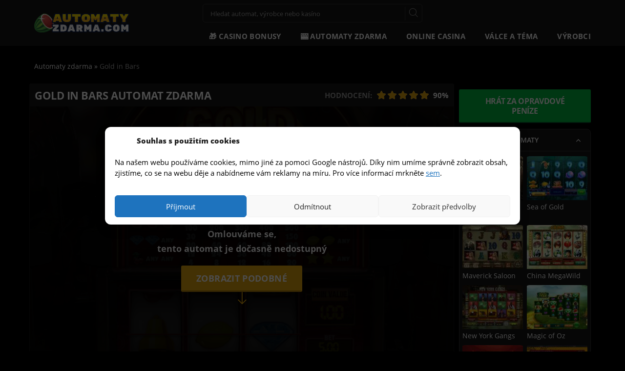

--- FILE ---
content_type: text/html; charset=UTF-8
request_url: https://automaty-zdarma.com/gold-in-bars-vyherni-automat-zdarma/
body_size: 29257
content:

<!doctype html>
<html class="no-js" lang="cs">
<head>
    <meta charset="utf-8">
    <meta http-equiv="x-ua-compatible" content="ie=edge">
    <meta name="viewport" content="width=device-width, initial-scale=1">
    <meta name="author" content="Automaty-zdarma.com"/>
    <link rel="preload" href="https://automaty-zdarma.com/wp-content/themes/freeslots/dist/fonts/icons.woff" as="font"
          crossorigin="anonymous"/>
    <link rel="apple-touch-icon" sizes="180x180"
          href="https://automaty-zdarma.com/wp-content/themes/freeslots/dist/images/favicon/apple-touch-icon.png">
    <link rel="icon" type="image/png" sizes="32x32"
          href="https://automaty-zdarma.com/wp-content/themes/freeslots/dist/images/favicon/favicon-32x32.png">
    <link rel="icon" type="image/png" sizes="16x16"
          href="https://automaty-zdarma.com/wp-content/themes/freeslots/dist/images/favicon/favicon-16x16.png">
    <link rel="manifest" href="https://automaty-zdarma.com/wp-content/themes/freeslots/dist/images/favicon/site.webmanifest">
    <link rel="mask-icon" href="https://automaty-zdarma.com/wp-content/themes/freeslots/dist/images/favicon/safari-pinned-tab.svg"
          color="#e2a40d">
    <meta name="msapplication-TileColor" content="#ffffff">
    <meta name="theme-color" content="#ffffff">
    <meta name='robots' content='index, follow, max-image-preview:large, max-snippet:-1, max-video-preview:-1' />

	<!-- This site is optimized with the Yoast SEO plugin v16.2 - https://yoast.com/wordpress/plugins/seo/ -->
	<title>Hrát Automat Gold in Bars Online Zdarma | AUTOMATY-ZDARMA</title>
	<meta name="description" content="Zahrajte si automat online zdarma ▶️ Bez nutnosti registrace a bez nutnosti vkladu ✌️." />
	<link rel="canonical" href="https://automaty-zdarma.com/gold-in-bars-vyherni-automat-zdarma/" />
	<meta property="og:locale" content="cs_CZ" />
	<meta property="og:type" content="article" />
	<meta property="og:title" content="Hrát Automat Gold in Bars Online Zdarma | AUTOMATY-ZDARMA" />
	<meta property="og:description" content="Zahrajte si automat online zdarma ▶️ Bez nutnosti registrace a bez nutnosti vkladu ✌️." />
	<meta property="og:url" content="https://automaty-zdarma.com/gold-in-bars-vyherni-automat-zdarma/" />
	<meta property="og:site_name" content="Automaty-zdarma.com" />
	<meta property="article:published_time" content="2017-07-19T10:43:30+00:00" />
	<meta property="article:modified_time" content="2017-07-18T10:52:43+00:00" />
	<meta property="og:image" content="https://automaty-zdarma.com/wp-content/uploads/2017/07/gold-in-bars.jpg" />
	<meta property="og:image:width" content="1176" />
	<meta property="og:image:height" content="882" />
	<meta name="twitter:card" content="summary_large_image" />
	<meta name="twitter:creator" content="@automatyzdarma" />
	<meta name="twitter:site" content="@automatyzdarma" />
	<meta name="twitter:label1" content="Napsal(a)">
	<meta name="twitter:data1" content="princess">
	<meta name="twitter:label2" content="Odhadovaná doba čtení">
	<meta name="twitter:data2" content="1 minuta">
	<script type="application/ld+json" class="yoast-schema-graph">{"@context":"https://schema.org","@graph":[{"@type":"Organization","@id":"https://automaty-zdarma.com/#organization","name":"Automaty Zdarma","url":"https://automaty-zdarma.com/","sameAs":["https://twitter.com/automatyzdarma"],"logo":{"@type":"ImageObject","@id":"https://automaty-zdarma.com/#logo","inLanguage":"cs","url":null,"contentUrl":null,"width":null,"height":null,"caption":"Automaty Zdarma"},"image":{"@id":"https://automaty-zdarma.com/#logo"}},{"@type":"WebSite","@id":"https://automaty-zdarma.com/#website","url":"https://automaty-zdarma.com/","name":"Automaty-zdarma.com","description":"V\u00fdhern\u00ed hrac\u00ed automaty online zdarma bez registrace!!","publisher":{"@id":"https://automaty-zdarma.com/#organization"},"potentialAction":[{"@type":"SearchAction","target":"https://automaty-zdarma.com/?s={search_term_string}","query-input":"required name=search_term_string"}],"inLanguage":"cs"},{"@type":"ImageObject","@id":"https://automaty-zdarma.com/gold-in-bars-vyherni-automat-zdarma/#primaryimage","inLanguage":"cs","url":"https://automaty-zdarma.com/wp-content/uploads/2017/07/gold-in-bars.jpg","contentUrl":"https://automaty-zdarma.com/wp-content/uploads/2017/07/gold-in-bars.jpg","width":1176,"height":882,"caption":"Zahrajte si casino automat Gold in Bars od spole\u010dnosti GamesOS"},{"@type":"WebPage","@id":"https://automaty-zdarma.com/gold-in-bars-vyherni-automat-zdarma/#webpage","url":"https://automaty-zdarma.com/gold-in-bars-vyherni-automat-zdarma/","name":"Hr\u00e1t Automat Gold in Bars Online Zdarma | AUTOMATY-ZDARMA","isPartOf":{"@id":"https://automaty-zdarma.com/#website"},"primaryImageOfPage":{"@id":"https://automaty-zdarma.com/gold-in-bars-vyherni-automat-zdarma/#primaryimage"},"datePublished":"2017-07-19T10:43:30+00:00","dateModified":"2017-07-18T10:52:43+00:00","description":"Zahrajte si automat online zdarma \u25b6\ufe0f Bez nutnosti registrace a bez nutnosti vkladu \u270c\ufe0f.","breadcrumb":{"@id":"https://automaty-zdarma.com/gold-in-bars-vyherni-automat-zdarma/#breadcrumb"},"inLanguage":"cs","potentialAction":[{"@type":"ReadAction","target":["https://automaty-zdarma.com/gold-in-bars-vyherni-automat-zdarma/"]}]},{"@type":"BreadcrumbList","@id":"https://automaty-zdarma.com/gold-in-bars-vyherni-automat-zdarma/#breadcrumb","itemListElement":[{"@type":"ListItem","position":1,"item":{"@type":"WebPage","@id":"https://automaty-zdarma.com/","url":"https://automaty-zdarma.com/","name":"Automaty zdarma"}},{"@type":"ListItem","position":2,"item":{"@id":"https://automaty-zdarma.com/gold-in-bars-vyherni-automat-zdarma/#webpage"}}]},{"@type":"Article","@id":"https://automaty-zdarma.com/gold-in-bars-vyherni-automat-zdarma/#article","isPartOf":{"@id":"https://automaty-zdarma.com/gold-in-bars-vyherni-automat-zdarma/#webpage"},"author":{"@id":"https://automaty-zdarma.com/#/schema/person/e8c14145e0af14a20e567c2c7a9936ed"},"headline":"Gold in Bars","datePublished":"2017-07-19T10:43:30+00:00","dateModified":"2017-07-18T10:52:43+00:00","mainEntityOfPage":{"@id":"https://automaty-zdarma.com/gold-in-bars-vyherni-automat-zdarma/#webpage"},"commentCount":0,"publisher":{"@id":"https://automaty-zdarma.com/#organization"},"image":{"@id":"https://automaty-zdarma.com/gold-in-bars-vyherni-automat-zdarma/#primaryimage"},"keywords":["automat online","automati","automaty bez vkladu","automaty hry zdarma","v\u00fdhern\u00ed automaty","v\u00fdhern\u00ed automaty zdarma"],"articleSection":["1 v\u00fdhern\u00ed linie","3-v\u00e1lcov\u00e9","GamesOS"],"inLanguage":"cs","potentialAction":[{"@type":"CommentAction","name":"Comment","target":["https://automaty-zdarma.com/gold-in-bars-vyherni-automat-zdarma/#respond"]}]},{"@type":"Person","@id":"https://automaty-zdarma.com/#/schema/person/e8c14145e0af14a20e567c2c7a9936ed","name":"princess"}]}</script>
	<!-- / Yoast SEO plugin. -->



<link rel="alternate" type="application/rss+xml" title="Automaty-zdarma.com &raquo; RSS komentářů pro Gold in Bars" href="https://automaty-zdarma.com/gold-in-bars-vyherni-automat-zdarma/feed/" />
<link rel='stylesheet' id='wp-block-library-css'  href='https://automaty-zdarma.com/wp-includes/css/dist/block-library/style.min.css?ver=5.9.10' type='text/css' media='all' />
<style id='global-styles-inline-css' type='text/css'>
body{--wp--preset--color--black: #000000;--wp--preset--color--cyan-bluish-gray: #abb8c3;--wp--preset--color--white: #ffffff;--wp--preset--color--pale-pink: #f78da7;--wp--preset--color--vivid-red: #cf2e2e;--wp--preset--color--luminous-vivid-orange: #ff6900;--wp--preset--color--luminous-vivid-amber: #fcb900;--wp--preset--color--light-green-cyan: #7bdcb5;--wp--preset--color--vivid-green-cyan: #00d084;--wp--preset--color--pale-cyan-blue: #8ed1fc;--wp--preset--color--vivid-cyan-blue: #0693e3;--wp--preset--color--vivid-purple: #9b51e0;--wp--preset--gradient--vivid-cyan-blue-to-vivid-purple: linear-gradient(135deg,rgba(6,147,227,1) 0%,rgb(155,81,224) 100%);--wp--preset--gradient--light-green-cyan-to-vivid-green-cyan: linear-gradient(135deg,rgb(122,220,180) 0%,rgb(0,208,130) 100%);--wp--preset--gradient--luminous-vivid-amber-to-luminous-vivid-orange: linear-gradient(135deg,rgba(252,185,0,1) 0%,rgba(255,105,0,1) 100%);--wp--preset--gradient--luminous-vivid-orange-to-vivid-red: linear-gradient(135deg,rgba(255,105,0,1) 0%,rgb(207,46,46) 100%);--wp--preset--gradient--very-light-gray-to-cyan-bluish-gray: linear-gradient(135deg,rgb(238,238,238) 0%,rgb(169,184,195) 100%);--wp--preset--gradient--cool-to-warm-spectrum: linear-gradient(135deg,rgb(74,234,220) 0%,rgb(151,120,209) 20%,rgb(207,42,186) 40%,rgb(238,44,130) 60%,rgb(251,105,98) 80%,rgb(254,248,76) 100%);--wp--preset--gradient--blush-light-purple: linear-gradient(135deg,rgb(255,206,236) 0%,rgb(152,150,240) 100%);--wp--preset--gradient--blush-bordeaux: linear-gradient(135deg,rgb(254,205,165) 0%,rgb(254,45,45) 50%,rgb(107,0,62) 100%);--wp--preset--gradient--luminous-dusk: linear-gradient(135deg,rgb(255,203,112) 0%,rgb(199,81,192) 50%,rgb(65,88,208) 100%);--wp--preset--gradient--pale-ocean: linear-gradient(135deg,rgb(255,245,203) 0%,rgb(182,227,212) 50%,rgb(51,167,181) 100%);--wp--preset--gradient--electric-grass: linear-gradient(135deg,rgb(202,248,128) 0%,rgb(113,206,126) 100%);--wp--preset--gradient--midnight: linear-gradient(135deg,rgb(2,3,129) 0%,rgb(40,116,252) 100%);--wp--preset--duotone--dark-grayscale: url('#wp-duotone-dark-grayscale');--wp--preset--duotone--grayscale: url('#wp-duotone-grayscale');--wp--preset--duotone--purple-yellow: url('#wp-duotone-purple-yellow');--wp--preset--duotone--blue-red: url('#wp-duotone-blue-red');--wp--preset--duotone--midnight: url('#wp-duotone-midnight');--wp--preset--duotone--magenta-yellow: url('#wp-duotone-magenta-yellow');--wp--preset--duotone--purple-green: url('#wp-duotone-purple-green');--wp--preset--duotone--blue-orange: url('#wp-duotone-blue-orange');--wp--preset--font-size--small: 13px;--wp--preset--font-size--medium: 20px;--wp--preset--font-size--large: 36px;--wp--preset--font-size--x-large: 42px;}.has-black-color{color: var(--wp--preset--color--black) !important;}.has-cyan-bluish-gray-color{color: var(--wp--preset--color--cyan-bluish-gray) !important;}.has-white-color{color: var(--wp--preset--color--white) !important;}.has-pale-pink-color{color: var(--wp--preset--color--pale-pink) !important;}.has-vivid-red-color{color: var(--wp--preset--color--vivid-red) !important;}.has-luminous-vivid-orange-color{color: var(--wp--preset--color--luminous-vivid-orange) !important;}.has-luminous-vivid-amber-color{color: var(--wp--preset--color--luminous-vivid-amber) !important;}.has-light-green-cyan-color{color: var(--wp--preset--color--light-green-cyan) !important;}.has-vivid-green-cyan-color{color: var(--wp--preset--color--vivid-green-cyan) !important;}.has-pale-cyan-blue-color{color: var(--wp--preset--color--pale-cyan-blue) !important;}.has-vivid-cyan-blue-color{color: var(--wp--preset--color--vivid-cyan-blue) !important;}.has-vivid-purple-color{color: var(--wp--preset--color--vivid-purple) !important;}.has-black-background-color{background-color: var(--wp--preset--color--black) !important;}.has-cyan-bluish-gray-background-color{background-color: var(--wp--preset--color--cyan-bluish-gray) !important;}.has-white-background-color{background-color: var(--wp--preset--color--white) !important;}.has-pale-pink-background-color{background-color: var(--wp--preset--color--pale-pink) !important;}.has-vivid-red-background-color{background-color: var(--wp--preset--color--vivid-red) !important;}.has-luminous-vivid-orange-background-color{background-color: var(--wp--preset--color--luminous-vivid-orange) !important;}.has-luminous-vivid-amber-background-color{background-color: var(--wp--preset--color--luminous-vivid-amber) !important;}.has-light-green-cyan-background-color{background-color: var(--wp--preset--color--light-green-cyan) !important;}.has-vivid-green-cyan-background-color{background-color: var(--wp--preset--color--vivid-green-cyan) !important;}.has-pale-cyan-blue-background-color{background-color: var(--wp--preset--color--pale-cyan-blue) !important;}.has-vivid-cyan-blue-background-color{background-color: var(--wp--preset--color--vivid-cyan-blue) !important;}.has-vivid-purple-background-color{background-color: var(--wp--preset--color--vivid-purple) !important;}.has-black-border-color{border-color: var(--wp--preset--color--black) !important;}.has-cyan-bluish-gray-border-color{border-color: var(--wp--preset--color--cyan-bluish-gray) !important;}.has-white-border-color{border-color: var(--wp--preset--color--white) !important;}.has-pale-pink-border-color{border-color: var(--wp--preset--color--pale-pink) !important;}.has-vivid-red-border-color{border-color: var(--wp--preset--color--vivid-red) !important;}.has-luminous-vivid-orange-border-color{border-color: var(--wp--preset--color--luminous-vivid-orange) !important;}.has-luminous-vivid-amber-border-color{border-color: var(--wp--preset--color--luminous-vivid-amber) !important;}.has-light-green-cyan-border-color{border-color: var(--wp--preset--color--light-green-cyan) !important;}.has-vivid-green-cyan-border-color{border-color: var(--wp--preset--color--vivid-green-cyan) !important;}.has-pale-cyan-blue-border-color{border-color: var(--wp--preset--color--pale-cyan-blue) !important;}.has-vivid-cyan-blue-border-color{border-color: var(--wp--preset--color--vivid-cyan-blue) !important;}.has-vivid-purple-border-color{border-color: var(--wp--preset--color--vivid-purple) !important;}.has-vivid-cyan-blue-to-vivid-purple-gradient-background{background: var(--wp--preset--gradient--vivid-cyan-blue-to-vivid-purple) !important;}.has-light-green-cyan-to-vivid-green-cyan-gradient-background{background: var(--wp--preset--gradient--light-green-cyan-to-vivid-green-cyan) !important;}.has-luminous-vivid-amber-to-luminous-vivid-orange-gradient-background{background: var(--wp--preset--gradient--luminous-vivid-amber-to-luminous-vivid-orange) !important;}.has-luminous-vivid-orange-to-vivid-red-gradient-background{background: var(--wp--preset--gradient--luminous-vivid-orange-to-vivid-red) !important;}.has-very-light-gray-to-cyan-bluish-gray-gradient-background{background: var(--wp--preset--gradient--very-light-gray-to-cyan-bluish-gray) !important;}.has-cool-to-warm-spectrum-gradient-background{background: var(--wp--preset--gradient--cool-to-warm-spectrum) !important;}.has-blush-light-purple-gradient-background{background: var(--wp--preset--gradient--blush-light-purple) !important;}.has-blush-bordeaux-gradient-background{background: var(--wp--preset--gradient--blush-bordeaux) !important;}.has-luminous-dusk-gradient-background{background: var(--wp--preset--gradient--luminous-dusk) !important;}.has-pale-ocean-gradient-background{background: var(--wp--preset--gradient--pale-ocean) !important;}.has-electric-grass-gradient-background{background: var(--wp--preset--gradient--electric-grass) !important;}.has-midnight-gradient-background{background: var(--wp--preset--gradient--midnight) !important;}.has-small-font-size{font-size: var(--wp--preset--font-size--small) !important;}.has-medium-font-size{font-size: var(--wp--preset--font-size--medium) !important;}.has-large-font-size{font-size: var(--wp--preset--font-size--large) !important;}.has-x-large-font-size{font-size: var(--wp--preset--font-size--x-large) !important;}
</style>
<link data-minify="1" rel='stylesheet' id='contact-form-7-css'  href='https://automaty-zdarma.com/wp-content/cache/min/1/wp-content/plugins/contact-form-7/includes/css/styles.css?ver=1736779598' type='text/css' media='all' />
<link rel='stylesheet' id='cmplz-general-css'  href='https://automaty-zdarma.com/wp-content/plugins/complianz-gdpr/assets/css/cookieblocker.min.css?ver=1736777982' type='text/css' media='all' />
<link data-minify="1" rel='stylesheet' id='main_css-css'  href='https://automaty-zdarma.com/wp-content/cache/min/1/wp-content/themes/freeslots/dist/styles/main.min.css?ver=1736779598' type='text/css' media='all' />
<script type='text/javascript' src='https://automaty-zdarma.com/wp-includes/js/jquery/jquery.min.js?ver=3.6.0' id='jquery-core-js'></script>
<link rel="https://api.w.org/" href="https://automaty-zdarma.com/wp-json/" /><link rel="alternate" type="application/json" href="https://automaty-zdarma.com/wp-json/wp/v2/posts/24436" /><link rel="EditURI" type="application/rsd+xml" title="RSD" href="https://automaty-zdarma.com/xmlrpc.php?rsd" />
<link rel="wlwmanifest" type="application/wlwmanifest+xml" href="https://automaty-zdarma.com/wp-includes/wlwmanifest.xml" /> 
<meta name="generator" content="WordPress 5.9.10" />
<link rel='shortlink' href='https://automaty-zdarma.com/?p=24436' />
<link rel="alternate" type="application/json+oembed" href="https://automaty-zdarma.com/wp-json/oembed/1.0/embed?url=https%3A%2F%2Fautomaty-zdarma.com%2Fgold-in-bars-vyherni-automat-zdarma%2F" />
<link rel="alternate" type="text/xml+oembed" href="https://automaty-zdarma.com/wp-json/oembed/1.0/embed?url=https%3A%2F%2Fautomaty-zdarma.com%2Fgold-in-bars-vyherni-automat-zdarma%2F&#038;format=xml" />

<!-- This site is using AdRotate v4.13.2 Professional to display their advertisements - https://ajdg.solutions/products/adrotate-for-wordpress/ -->
<!-- AdRotate CSS -->
<style type="text/css" media="screen">
	.g { margin:0px; padding:0px; overflow:hidden; line-height:1; zoom:1; }
	.g img { height:auto; }
	.g-col { position:relative; float:left; }
	.g-col:first-child { margin-left: 0; }
	.g-col:last-child { margin-right: 0; }
	.g-9 { margin:0px 1px 1px 1px; }
	.g-11 { margin:1px 1px 1px 1px; }
	.g-12 { margin:1px 1px 1px 1px; }
	.g-14 { margin:1px 1px 1px 1px; }
	.g-47 { margin:1px 1px 1px 1px; }
	@media only screen and (max-width: 480px) {
		.g-col, .g-dyn, .g-single { width:100%; margin-left:0; margin-right:0; }
	}
</style>
<!-- /AdRotate CSS -->

			<style>.cmplz-hidden {
					display: none !important;
				}</style>    <script type="text/javascript">
        var ajaxurl = 'https://automaty-zdarma.com/wp-admin/admin-ajax.php';
    </script>
			<style type="text/css" id="wp-custom-css">
			table.cookie {
  border-collapse: collapse; 
  width: 100%;
}

table.cookie th,
table.cookie td {
  padding: 5px;
  border: 1px solid #ccc; 
}

thead.cookie th {
  font-weight: bold;
}

/*cc mini uprava*/
.cmplz-cookiebanner.cmplz-show {
      z-index: 9999999999;
}

.cmplz-cookiebanner .cmplz-header {
  grid-template-columns: 45px 1fr 100px!important;
}
.cmplz-cookiebanner .cmplz-title {
	font-weight: 800!important;
  grid-column-start: 2!important;
	justify-self: left!important;
}

.cmplz-manage-consent {
	color: #000000;
	font-size:16px
}

.cmplz-manage-consent:hover {
	text-decoration:underline;
	cursor: pointer;
}

.cmplz-message p {color:#000000!important;}

.cmplz-message a {text-decoration:underline;}

@media (max-width: 425px) {
.cmplz-cookiebanner .cmplz-header .cmplz-title {
        display: block!important;}
}

.cmplz-links.cmplz-documents {display: none!important;}		</style>
		<noscript><style id="rocket-lazyload-nojs-css">.rll-youtube-player, [data-lazy-src]{display:none !important;}</style></noscript>    <script type="text/javascript">
        var dataLayer = [{"page":{"type":"game","category":"game-review","title":"Hr\u00e1t Automat Gold in Bars Online Zdarma | AUTOMATY-ZDARMA"},"game":{"name":"Gold in Bars","code":"24436","software":"GamesOS","mobile":"0","reels":"3","paylines":"1","layout":"3x3","features":["jackpot","nahrazovani-symbolu"],"volatility":"stredni","themes":["citron","diamanant","klasicke-automaty","ovocne-automaty","tresen","vodni-meloun","zlato","zvonek"]}}];
    </script>
	    <script type="application/ld+json">
        {
            "@context": "http://schema.org",
            "@type": "WebSite",
            "url": "https://automaty-zdarma.com",
            "name": "Automaty zdarma",
            "description": "Více než 4000 automatů online zdarma a reccenze všech online kasín v České republice s licencí MF ČR.",
            "author": {
                "@type": "Organization",
                "name": "Automaty zdarma",
                "url": "https://automaty-zdarma.com",
                "logo": "https://automaty-zdarma.com/wp-content/uploads/2021/07/logo.svg",
                "foundingDate": "2010-11-19T13:06:00+0000"
            },
            "publisher": {
                "@type": "Thing",
                "name": "Automaty zdarma"
            },
            "potentialAction": {
                "@type": "SearchAction",
                "target": {
                    "@type": "EntryPoint",
                    "urlTemplate": "https://automaty-zdarma.com/search/?s={search_term_string}"
                },
                "query-input": {
                    "@type": "PropertyValueSpecification",
                    "valueRequired": "http://schema.org/True",
                    "valueName": "search_term_string"
                }
            }
        }
    </script>
    </head>
<body class="post-template-default single single-post postid-24436 single-format-standard gold-in-bars-vyherni-automat-zdarma">
<div id="backToTop" class="anchor"></div>
<div class="bodyOverlay"></div>
<div id="fb-root"></div>
<script type="application/ld+json">
    {
        "@context": "https://schema.org",
        "@type": "SpecialAnnouncement",
        "name": "Zákon o hazarních hrách (č. 186/2016 Sb.) a zodpovědné hraní 18+",
        "text": "Zákon č. 186/2016 Sb. o hazardních hrách. Ministerstvo financí varuje: Účastí na hazardní hře může vzniknout závislost! Účast osob mladších 18 let na hazardní hře je přísně zakázána.",
        "datePosted": "2016-09-01",
        "url": "https://www.aspi.cz/products/lawText/1/86652/1/2",
        "spatialCoverage": {
            "type": "AdministrativeArea",
            "name": "Czech Republic, CZ"
        }
    }
</script>
<div id="topElement"></div>
<header>
    <div class="container-fluid">
        <div class="row">
            <div class="container">
                <div class="row">
                    <div class="col-xs-12">
                        <div class="logoWrapper">
                            <a href="https://automaty-zdarma.com" id="logo">
                                <img src="data:image/svg+xml,%3Csvg%20xmlns='http://www.w3.org/2000/svg'%20viewBox='0%200%201%201'%3E%3C/svg%3E"
                                     alt="Automaty-zdarma.com"
                                     width="1"
                                     height="1" data-lazy-src="https://automaty-zdarma.com/wp-content/uploads/2021/07/logo.svg"/><noscript><img src="https://automaty-zdarma.com/wp-content/uploads/2021/07/logo.svg"
                                     alt="Automaty-zdarma.com"
                                     width="1"
                                     height="1"/></noscript>
                            </a>
                        </div>
                        <div class="toolbar">
                            <form action="https://automaty-zdarma.com/search/"
                                  enctype="application/x-www-form-urlencoded" method="get" id="search-form">
                                <input name="s" value="" placeholder="Hledat automat, výrobce nebo kasíno"
                                       type="text"/>
                                <div class="submit">
                                    <a href="#" class="close"></a>
                                    <input type="submit" value="ok"/>
                                </div>
                                <div class="ui-data"></div>
                            </form>
                                                    </div>
                        <nav>
                            <ul id="menu-automaty" class="menu"><li id="menu-item-26897" class="menu-item menu-item-type-post_type menu-item-object-page menu-item-26897"><a href="https://automaty-zdarma.com/online-casina-prehled-bonusu/" data-catid="26880"><span>🎁 Casino bonusy</span></a></li><li id="menu-item-26503" class="menu-item menu-item-type-post_type menu-item-object-page menu-item-has-children menu-item-26503"><a href="https://automaty-zdarma.com/vsechny-automaty/" data-catid="26002"><span>🎰 Automaty zdarma</span></a>
<ul class="sub-menu">
	<li id="menu-item-27168" class="menu-item menu-item-type-custom menu-item-object-custom menu-item-27168"><a href="/vsechny-automaty/?orderby=rating" data-catid="27168"><span>Nejoblíbenější automaty</span></a></li>	<li id="menu-item-27167" class="menu-item menu-item-type-custom menu-item-object-custom menu-item-27167"><a href="/vsechny-automaty/?orderby=new" data-catid="27167"><span>Nejnovější automaty</span></a></li>	<li id="menu-item-26600" class="menu-item menu-item-type-post_type menu-item-object-page menu-item-26600"><a href="https://automaty-zdarma.com/hraci-automaty-do-mobilu-zdarma/" data-catid="26593"><span>Automaty do mobilu zdarma</span></a></li>	<li id="menu-item-26502" class="menu-item menu-item-type-post_type menu-item-object-page menu-item-26502"><a href="https://automaty-zdarma.com/online-automaty-za-penize/" data-catid="26499"><span>💵 Automaty za peníze</span></a></li></ul>
</li><li id="menu-item-26805" class="menu-item menu-item-type-post_type_archive menu-item-object-online-casino menu-item-has-children menu-item-26805"><a href="https://automaty-zdarma.com/online-kasino/" data-catid="-117"><span>Online casina</span></a>
<ul class="sub-menu">
	<li id="menu-item-27216" class="menu-item menu-item-type-post_type_archive menu-item-object-online-casino menu-item-27216"><a href="https://automaty-zdarma.com/online-kasino/" data-catid="-99"><span>Recenze online kasín</span></a></li>	<li id="menu-item-27215" class="menu-item menu-item-type-post_type menu-item-object-online-casino menu-item-27215"><a href="https://automaty-zdarma.com/online-kasino/fortuna-vegas/" data-catid="25988"><span>Fortuna Vegas Casino</span></a></li>	<li id="menu-item-27213" class="menu-item menu-item-type-post_type menu-item-object-online-casino menu-item-27213"><a href="https://automaty-zdarma.com/online-kasino/tipsport-vegas-casino/" data-catid="25990"><span>Tipsport Vegas Casino</span></a></li>	<li id="menu-item-27214" class="menu-item menu-item-type-post_type menu-item-object-online-casino menu-item-27214"><a href="https://automaty-zdarma.com/online-kasino/synot-tip-casino/" data-catid="25989"><span>SynotTip Casino</span></a></li>	<li id="menu-item-28313" class="menu-item menu-item-type-custom menu-item-object-custom menu-item-28313"><a href="https://automaty-zdarma.com/online-kasino/" data-catid="28313"><span>Zobrazit vše</span></a></li></ul>
</li><li id="menu-item-19353" class="menu-item menu-item-type-post_type menu-item-object-page menu-item-has-children menu-item-19353"><a href="https://automaty-zdarma.com/valcove-automaty/" data-catid="18788"><span>Válce a téma</span></a>
<ul class="sub-menu">
	<li id="menu-item-16837" class="menu-item menu-item-type-taxonomy menu-item-object-category current-post-ancestor current-menu-parent current-post-parent menu-item-16837"><a href="https://automaty-zdarma.com/automaty/3-valcove/" data-catid="7"><span>3 válcové automaty</span></a></li>	<li id="menu-item-18976" class="menu-item menu-item-type-taxonomy menu-item-object-category menu-item-18976"><a href="https://automaty-zdarma.com/automaty/4-valcove/" data-catid="18"><span>4 válcové automaty</span></a></li>	<li id="menu-item-16838" class="menu-item menu-item-type-taxonomy menu-item-object-category menu-item-16838"><a href="https://automaty-zdarma.com/automaty/5-valcove/" data-catid="17"><span>5 válcové automaty</span></a></li>	<li id="menu-item-18977" class="menu-item menu-item-type-taxonomy menu-item-object-category menu-item-18977"><a href="https://automaty-zdarma.com/automaty/9-valcove/" data-catid="19"><span>9 válcové automaty</span></a></li>	<li id="menu-item-27048" class="menu-item menu-item-type-taxonomy menu-item-object-themes current-post-ancestor current-menu-parent current-post-parent menu-item-27048"><a href="https://automaty-zdarma.com/temata/ovocne-automaty/" data-catid="727"><span>🍒 Ovocné automaty</span></a></li>	<li id="menu-item-27047" class="menu-item menu-item-type-taxonomy menu-item-object-themes menu-item-27047"><a href="https://automaty-zdarma.com/temata/retro-automaty/" data-catid="1030"><span>🎰 Retro automaty</span></a></li>	<li id="menu-item-27050" class="menu-item menu-item-type-taxonomy menu-item-object-themes menu-item-27050"><a href="https://automaty-zdarma.com/temata/automaty-joker/" data-catid="988"><span>🤡 Joker automaty</span></a></li>	<li id="menu-item-27151" class="menu-item menu-item-type-taxonomy menu-item-object-themes menu-item-27151"><a href="https://automaty-zdarma.com/temata/horke-ohnive-hot-automaty/" data-catid="835"><span>🔥 Ohnivé automaty</span></a></li>	<li id="menu-item-27166" class="menu-item menu-item-type-taxonomy menu-item-object-themes menu-item-27166"><a href="https://automaty-zdarma.com/temata/automaty-81/" data-catid="2274"><span>8️⃣ Automaty 81</span></a></li></ul>
</li><li id="menu-item-26010" class="menu-item menu-item-type-post_type menu-item-object-page menu-item-has-children menu-item-26010"><a href="https://automaty-zdarma.com/vyrobci/" data-catid="26008"><span>Výrobci</span></a>
<ul class="sub-menu">
	<li id="menu-item-28316" class="menu-item menu-item-type-post_type menu-item-object-page menu-item-28316"><a href="https://automaty-zdarma.com/vyrobci/" data-catid="26008"><span>Zobrazit všechny výrobce</span></a></li>	<li id="menu-item-19200" class="menu-item menu-item-type-taxonomy menu-item-object-category menu-item-19200"><a href="https://automaty-zdarma.com/automaty/kajot/" data-catid="552"><span>Kajot</span></a></li>	<li id="menu-item-18084" class="menu-item menu-item-type-taxonomy menu-item-object-category menu-item-18084"><a href="https://automaty-zdarma.com/automaty/admiral-2/" data-catid="494"><span>Admiral</span></a></li>	<li id="menu-item-18085" class="menu-item menu-item-type-taxonomy menu-item-object-category menu-item-18085"><a href="https://automaty-zdarma.com/automaty/jpm/" data-catid="496"><span>JPM</span></a></li>	<li id="menu-item-20899" class="menu-item menu-item-type-taxonomy menu-item-object-category menu-item-20899"><a href="https://automaty-zdarma.com/automaty/merkur/" data-catid="604"><span>Merkur</span></a></li>	<li id="menu-item-20908" class="menu-item menu-item-type-taxonomy menu-item-object-category menu-item-20908"><a href="https://automaty-zdarma.com/automaty/wazdan/" data-catid="611"><span>Wazdan</span></a></li>	<li id="menu-item-18088" class="menu-item menu-item-type-taxonomy menu-item-object-category menu-item-18088"><a href="https://automaty-zdarma.com/automaty/playtech/" data-catid="26"><span>Playtech</span></a></li>	<li id="menu-item-20897" class="menu-item menu-item-type-taxonomy menu-item-object-category menu-item-20897"><a href="https://automaty-zdarma.com/automaty/igt-interactive/" data-catid="606"><span>IGT Interactive</span></a></li>	<li id="menu-item-20904" class="menu-item menu-item-type-taxonomy menu-item-object-category menu-item-20904"><a href="https://automaty-zdarma.com/automaty/playn-go/" data-catid="608"><span>Play&#8217;n Go</span></a></li></ul>
</li></ul>                        </nav>
                        <a href="#" class="open-menu">
                            <i></i>
                            <i></i>
                            <i></i>
                            <span>MENU</span>
                        </a>
                        <form action="https://automaty-zdarma.com"
                              enctype="application/x-www-form-urlencoded" method="get" id="search-form-mobile">
                            <input name="s" value="" placeholder="Hledat automat, výrobce nebo kasíno" type="text"/>
                            <div class="submit">
                                <a href="#" class="close"></a>
                            </div>
                            <div class="ui-data"></div>
                        </form>
                    </div>
                </div>
            </div>
        </div>
    </div>
    </header>
<main class="main">
      <script type="application/ld+json">{"@context":"https:\/\/schema.org\/","@type":"SoftwareApplication","name":"Gold in Bars","description":"Kdy\u017e otev\u0159ete tento online casino automat tak ihned zjist\u00edte, \u017ee se jedn\u00e1 o klasick\u00fd v\u00fdhern\u00ed automat. M\u00e1 pouze jednu v\u00fdhern\u00ed linii, t\u0159i tla\u010d\u00edtka a \u017e\u00e1dn\u00e9 bonusov\u00e9 funkce. Ne\u010dekejte nic z\u00e1\u0159iv\u00e9ho, jako u modern\u00edch v\u00fdhern\u00edch automat\u016f. Zde si u\u017eijete typick\u00fdch hern\u00edch z\u00e1\u017eitk\u016f.\r\n\r\nV\u00a0tomto automatu si m\u016f\u017eete vsadit od jedn\u00e9 do p\u011bti minc\u00ed. Symboly, kter\u00e9 na v\u00e1s na v\u00e1lc\u00edch tohoto online casino automatu \u010dekaj\u00ed, jsou melouny, t\u0159e\u0161n\u011b, citr\u00f3ny, diamanty a zlat\u00e9 bary. T\u011bmi nejhodnotn\u011bj\u0161\u00edmi symboly jsou pr\u00e1v\u011b zlat\u00e9 bary, kter\u00e9 v\u00e1m za v\u00fdhern\u00ed kombinaci tvo\u0159enou 1, 2, 3 nebo 4 symboly vyplat\u00ed postupn\u011b 2 500, 5 000, 7 500 nebo 10 000 minc\u00ed. Jackpot z\u00edsk\u00e1te za p\u011bt zlat\u00fdch bar\u016f zobrazen\u00fdch na v\u00fdhern\u00ed linii sm\u011brem zleva doprava. Od tohoto v\u00fdhern\u00edho automatu ne\u010dekejte p\u0159\u00edli\u0161 mnoho, ale va\u0161e \u0161ance na z\u00edsk\u00e1n\u00ed skv\u011bl\u00fdch v\u00fdher jsou rozhodn\u011b vysok\u00e9. Tak nev\u00e1hejte a casino automat Gold in Bars vyzkou\u0161ejte.","url":"https:\/\/automaty-zdarma.com\/gold-in-bars-vyherni-automat-zdarma\/","operatingSystem":"Windows, macOS, Android, iOS","applicationCategory":"Game_casino","image":"https:\/\/automaty-zdarma.com\/wp-content\/uploads\/2017\/07\/gold-in-bars-1024x768.jpg","contentRating":"Teen","author":{"@type":"Person","name":"princess","url":"https:\/\/automaty-zdarma.com\/author\/princess\/"},"offers":{"@type":"Offer","price":"0","priceCurrency":"USD","availability":"https:\/\/schema.org\/OnlineOnly"},"aggregateRating":{"@type":"AggregateRating","ratingValue":90,"ratingCount":2,"bestRating":"100","worstRating":"0"},"review":{"@type":"Review","datePublished":"2017-07-19","dateModified":"2017-07-18","commentCount":0,"reviewRating":{"@type":"Rating","ratingValue":90,"bestRating":"100","worstRating":"0"}}}</script><div class="container">
    <div class="row breadcrumbsWrapper single">
        <div class="col-xs-12">
            <div class="breadcrumbs"><span><span><a href="https://automaty-zdarma.com/">Automaty zdarma</a> » <span class="breadcrumb_last" aria-current="page">Gold in Bars</span></span></span></div>        </div>
    </div>
</div>
<section id="detail">
    <div class="container customContainerBlock">
        <div class="row">
            <div class="col-md-9 col-xs-12">
                <div class="row contentBlock gamedetail "
                     data-id="24436" data-previous-screen-type="default">
                    <div class="content">
                        <div class="col-xs-12 gamedetailBG">
                            <div class="main-title">
                                <div class="anchor" id="review"></div>
                                <h1>Gold in Bars automat zdarma</h1>
                                <div class="loadGameRating"></div>
                            </div>
                        </div>
                        <div class="bonusBox">
                            <div class="logo"></div>
                                                        <span>až do</span>
                            <strong data-load-bonus-amount="">Kč25000</strong>
                            <a rel="nofollow" href="https://automaty-zdarma.com/tipsport-bonus-25000kc-za-prvni-vklad"
                               class="btn tertiary gtm-tracking-cta-exit"
                               data-load-bonus="Hrát teď">
                                Hrát teď                            </a>
                        </div>
                        <div class="iframe" data-ratio='4/3'>
                                                            <div class="unavailable disabled">
                                    <img width="1024" height="768" src="data:image/svg+xml,%3Csvg%20xmlns='http://www.w3.org/2000/svg'%20viewBox='0%200%201024%20768'%3E%3C/svg%3E" class="attachment-large size-large wp-post-image" alt="Zahrajte si casino automat Gold in Bars od společnosti GamesOS" data-lazy-srcset="https://automaty-zdarma.com/wp-content/uploads/2017/07/gold-in-bars-1024x768.jpg 1024w, https://automaty-zdarma.com/wp-content/uploads/2017/07/gold-in-bars-300x225.jpg 300w, https://automaty-zdarma.com/wp-content/uploads/2017/07/gold-in-bars-37x28.jpg 37w, https://automaty-zdarma.com/wp-content/uploads/2017/07/gold-in-bars-32x24.jpg 32w, https://automaty-zdarma.com/wp-content/uploads/2017/07/gold-in-bars-132x99.jpg 132w, https://automaty-zdarma.com/wp-content/uploads/2017/07/gold-in-bars-124x93.jpg 124w, https://automaty-zdarma.com/wp-content/uploads/2017/07/gold-in-bars-265x199.jpg 265w, https://automaty-zdarma.com/wp-content/uploads/2017/07/gold-in-bars-600x450.jpg 600w, https://automaty-zdarma.com/wp-content/uploads/2017/07/gold-in-bars-160x120.jpg 160w, https://automaty-zdarma.com/wp-content/uploads/2017/07/gold-in-bars.jpg 1176w" data-lazy-sizes="(max-width: 1024px) 100vw, 1024px" data-lazy-src="https://automaty-zdarma.com/wp-content/uploads/2017/07/gold-in-bars-1024x768.jpg" /><noscript><img width="1024" height="768" src="https://automaty-zdarma.com/wp-content/uploads/2017/07/gold-in-bars-1024x768.jpg" class="attachment-large size-large wp-post-image" alt="Zahrajte si casino automat Gold in Bars od společnosti GamesOS" srcset="https://automaty-zdarma.com/wp-content/uploads/2017/07/gold-in-bars-1024x768.jpg 1024w, https://automaty-zdarma.com/wp-content/uploads/2017/07/gold-in-bars-300x225.jpg 300w, https://automaty-zdarma.com/wp-content/uploads/2017/07/gold-in-bars-37x28.jpg 37w, https://automaty-zdarma.com/wp-content/uploads/2017/07/gold-in-bars-32x24.jpg 32w, https://automaty-zdarma.com/wp-content/uploads/2017/07/gold-in-bars-132x99.jpg 132w, https://automaty-zdarma.com/wp-content/uploads/2017/07/gold-in-bars-124x93.jpg 124w, https://automaty-zdarma.com/wp-content/uploads/2017/07/gold-in-bars-265x199.jpg 265w, https://automaty-zdarma.com/wp-content/uploads/2017/07/gold-in-bars-600x450.jpg 600w, https://automaty-zdarma.com/wp-content/uploads/2017/07/gold-in-bars-160x120.jpg 160w, https://automaty-zdarma.com/wp-content/uploads/2017/07/gold-in-bars.jpg 1176w" sizes="(max-width: 1024px) 100vw, 1024px" /></noscript>                                    <div class="action">
                                        <p>
                                            Omlouváme se,<br>
                                            tento automat je dočasně nedostupný                                        </p>
                                        <a href="#related-slots" class="btn secondary scroll">
                                            Zobrazit podobné                                        </a>
                                        <a href="#related-slots" class="arrow scroll"></a>
                                    </div>
                                </div>
                                                        </div>
                        <div class="col-xs-12 bonus">
                            <a rel="nofollow" href="https://automaty-zdarma.com/tipsport-bonus-25000kc-za-prvni-vklad"
                               class="btn tertiary gtm-tracking-cta-exit"
                               data-load-bonus="Hrát za opravdové peníze s %bonus%%additional_bonus% bonusem!">
                                                            </a>
                        </div>
                                                <div class="col-xs-12">
                            <ul class="social-share">
                                <li>
                                    Sdílet:
                                </li>
                                                                <li class="facebook">
                                    <a
                                            href="https://facebook.com/sharer/sharer.php?u=https://automaty-zdarma.com/gold-in-bars-vyherni-automat-zdarma/"
                                            target="_blank"
                                            rel="nofollow"
                                    >
                                        <span class="icon"></span>
                                        <span class="share_name">Facebook</span>
                                    </a>
                                </li>
                                <li class="twitter">
                                    <a
                                            href="https://twitter.com/intent/tweet/?text=Gold+in+Bars&amp;url=https://automaty-zdarma.com/gold-in-bars-vyherni-automat-zdarma/"
                                            target="_blank"
                                            rel="nofollow"
                                    >
                                        <span class="icon"></span>
                                        <span class="share_name">Twitter</span>
                                    </a>
                                </li>
                                <li class="google">
                                    <a
                                            href="https://plus.google.com/share?url=https://automaty-zdarma.com/gold-in-bars-vyherni-automat-zdarma/"
                                            target="_blank"
                                            rel="nofollow"
                                    >
                                        <span class="icon"></span>
                                        <span class="share_name">Google+</span>
                                    </a>
                                </li>
                            </ul>
                                                    </div>
                    </div>
                </div>
                                            <div class="clearfix"></div>
                            <div class="anchor relative" id="related-slots"></div>
                            <h2 class="medium">
                                Podobné automaty                            </h2>
                            <div class="gamelistWrapper">
                                <div class="row gamelist">
                                    <div class="game-item col-sm-4 item-3 col-xs-6
">
    <article class="game">
        <div class="image">
            <div class="overlay">
                <a href="https://automaty-zdarma.com/automat-zdarma-bez-registrace-rich-world/"
                   class="overlayLink gtm-tracking-slot-detail" data-title="Rich World"></a>
                                    <a href="https://automaty-zdarma.com/automat-zdarma-bez-registrace-rich-world/"
                       class="play-now gtm-tracking-slot-detail" data-title="Rich World">
                        Hrát zdarma                    </a>
                                        <a href="https://automaty-zdarma.com/play-slots-for-real-money/" class="play-now-money">
                        Hrát za peníze                    </a>
                                </div>
            <a href="https://automaty-zdarma.com/automaty/egt/" class="software gtm-tracking-soft-detail" data-title="EGT"><img width="68" height="32" src="[data-uri]" data-lazy-src="https://automaty-zdarma.com/wp-content/uploads/2020/05/egt-68x32.png" class="attachment-software_loop_game size-software_loop_game" alt="" data-lazy-srcset="https://automaty-zdarma.com/wp-content/uploads/2020/05/egt-68x32.png 68w, https://automaty-zdarma.com/wp-content/uploads/2020/05/egt-60x28.png 60w, https://automaty-zdarma.com/wp-content/uploads/2020/05/egt-47x22.png 47w, https://automaty-zdarma.com/wp-content/uploads/2020/05/egt-150x73.png 150w, https://automaty-zdarma.com/wp-content/uploads/2020/05/egt-124x59.png 124w, https://automaty-zdarma.com/wp-content/uploads/2020/05/egt-132x63.png 132w, https://automaty-zdarma.com/wp-content/uploads/2020/05/egt-140x66.png 140w, https://automaty-zdarma.com/wp-content/uploads/2020/05/egt.png 154w" data-lazy-sizes="(max-width: 68px) 100vw, 68px" /><noscript><img width="68" height="32" src="https://automaty-zdarma.com/wp-content/uploads/2020/05/egt-68x32.png" class="attachment-software_loop_game size-software_loop_game" alt="" srcset="https://automaty-zdarma.com/wp-content/uploads/2020/05/egt-68x32.png 68w, https://automaty-zdarma.com/wp-content/uploads/2020/05/egt-60x28.png 60w, https://automaty-zdarma.com/wp-content/uploads/2020/05/egt-47x22.png 47w, https://automaty-zdarma.com/wp-content/uploads/2020/05/egt-150x73.png 150w, https://automaty-zdarma.com/wp-content/uploads/2020/05/egt-124x59.png 124w, https://automaty-zdarma.com/wp-content/uploads/2020/05/egt-132x63.png 132w, https://automaty-zdarma.com/wp-content/uploads/2020/05/egt-140x66.png 140w, https://automaty-zdarma.com/wp-content/uploads/2020/05/egt.png 154w" sizes="(max-width: 68px) 100vw, 68px" /></noscript></a>            <div class="tags">
                                    <div class="mobile"></div>
                                </div>
            <img width="265" height="199" src="data:image/svg+xml,%3Csvg%20xmlns='http://www.w3.org/2000/svg'%20viewBox='0%200%20265%20199'%3E%3C/svg%3E" class="attachment-game_new size-game_new wp-post-image" alt="Casino automat Rich World bez registrace" data-lazy-srcset=" " loading="lazy" data-lazy-src="https://automaty-zdarma.com/wp-content/uploads/2018/02/rich-world-265x199.jpg" /><noscript><img width="265" height="199" src="https://automaty-zdarma.com/wp-content/uploads/2018/02/rich-world-265x199.jpg" class="attachment-game_new size-game_new wp-post-image" alt="Casino automat Rich World bez registrace" srcset=" " loading="lazy" /></noscript>        </div>
        <div class="inner">
            <p class="title">
                <a href="https://automaty-zdarma.com/automat-zdarma-bez-registrace-rich-world/">
                    Rich World                </a>
            </p>
            <div class="rating nohover star-1 disabled">
                <div class="star">
                    <a href="#" class="star-a star-in-1"></a>
                    <a href="#" class="star-b star-in-1"></a>
                </div>
                <div class="result">
                    90%                </div>
            </div>
        </div>
    </article>
</div><div class="game-item col-sm-4 item-3 col-xs-6
">
    <article class="game">
        <div class="image">
            <div class="overlay">
                <a href="https://automaty-zdarma.com/geisha-wonders-2/"
                   class="overlayLink gtm-tracking-slot-detail" data-title="Geisha Wonders"></a>
                                    <a href="https://automaty-zdarma.com/geisha-wonders-2/"
                       class="play-now gtm-tracking-slot-detail" data-title="Geisha Wonders">
                        Hrát zdarma                    </a>
                                        <a href="https://automaty-zdarma.com/play-slots-for-real-money/" class="play-now-money">
                        Hrát za peníze                    </a>
                                </div>
            <a href="https://automaty-zdarma.com/automaty/net-ent/" class="software gtm-tracking-soft-detail" data-title="Net Ent"><img width="70" height="26" src="[data-uri]" data-lazy-src="https://automaty-zdarma.com/wp-content/uploads/2020/05/netent-70x26.png" class="attachment-software_loop_game size-software_loop_game" alt="" data-lazy-srcset="https://automaty-zdarma.com/wp-content/uploads/2020/05/netent-70x26.png 70w, https://automaty-zdarma.com/wp-content/uploads/2020/05/netent-60x23.png 60w, https://automaty-zdarma.com/wp-content/uploads/2020/05/netent-47x18.png 47w, https://automaty-zdarma.com/wp-content/uploads/2020/05/netent-124x47.png 124w, https://automaty-zdarma.com/wp-content/uploads/2020/05/netent-132x50.png 132w, https://automaty-zdarma.com/wp-content/uploads/2020/05/netent-140x53.png 140w, https://automaty-zdarma.com/wp-content/uploads/2020/05/netent.png 170w" data-lazy-sizes="(max-width: 70px) 100vw, 70px" /><noscript><img width="70" height="26" src="https://automaty-zdarma.com/wp-content/uploads/2020/05/netent-70x26.png" class="attachment-software_loop_game size-software_loop_game" alt="" srcset="https://automaty-zdarma.com/wp-content/uploads/2020/05/netent-70x26.png 70w, https://automaty-zdarma.com/wp-content/uploads/2020/05/netent-60x23.png 60w, https://automaty-zdarma.com/wp-content/uploads/2020/05/netent-47x18.png 47w, https://automaty-zdarma.com/wp-content/uploads/2020/05/netent-124x47.png 124w, https://automaty-zdarma.com/wp-content/uploads/2020/05/netent-132x50.png 132w, https://automaty-zdarma.com/wp-content/uploads/2020/05/netent-140x53.png 140w, https://automaty-zdarma.com/wp-content/uploads/2020/05/netent.png 170w" sizes="(max-width: 70px) 100vw, 70px" /></noscript></a>            <div class="tags">
                            </div>
            <img width="265" height="177" src="data:image/svg+xml,%3Csvg%20xmlns='http://www.w3.org/2000/svg'%20viewBox='0%200%20265%20177'%3E%3C/svg%3E" class="attachment-game_new size-game_new wp-post-image" alt="Hra automatu Geisha Wonders online zdarma" data-lazy-srcset=" " loading="lazy" data-lazy-src="https://automaty-zdarma.com/wp-content/uploads/thumbs/geisha_wonders_1.jpg" /><noscript><img width="265" height="177" src="https://automaty-zdarma.com/wp-content/uploads/thumbs/geisha_wonders_1.jpg" class="attachment-game_new size-game_new wp-post-image" alt="Hra automatu Geisha Wonders online zdarma" srcset=" " loading="lazy" /></noscript>        </div>
        <div class="inner">
            <p class="title">
                <a href="https://automaty-zdarma.com/geisha-wonders-2/">
                    Geisha Wonders                </a>
            </p>
            <div class="rating nohover star-1 disabled">
                <div class="star">
                    <a href="#" class="star-a star-in-1"></a>
                    <a href="#" class="star-b star-in-1"></a>
                </div>
                <div class="result">
                    85%                </div>
            </div>
        </div>
    </article>
</div><div class="game-item col-sm-4 item-3 col-xs-6
">
    <article class="game">
        <div class="image">
            <div class="overlay">
                <a href="https://automaty-zdarma.com/vyherni-automat-zdarma-lucky-larrys-lobstermania-2/"
                   class="overlayLink gtm-tracking-slot-detail" data-title="Lucky Larry&#8217;s Lobstermania 2"></a>
                                    <a href="https://automaty-zdarma.com/vyherni-automat-zdarma-lucky-larrys-lobstermania-2/"
                       class="play-now gtm-tracking-slot-detail" data-title="Lucky Larry&#8217;s Lobstermania 2">
                        Hrát zdarma                    </a>
                                        <a href="https://automaty-zdarma.com/play-slots-for-real-money/" class="play-now-money">
                        Hrát za peníze                    </a>
                                </div>
                        <div class="tags">
                                    <div class="mobile"></div>
                                </div>
            <img width="265" height="199" src="data:image/svg+xml,%3Csvg%20xmlns='http://www.w3.org/2000/svg'%20viewBox='0%200%20265%20199'%3E%3C/svg%3E" class="attachment-game_new size-game_new wp-post-image" alt="Online casino automat Lucky Larry&#039;s Lobstermania 2" data-lazy-srcset=" " loading="lazy" data-lazy-src="https://automaty-zdarma.com/wp-content/uploads/2018/10/lucky-larrys-lobstermania-2-265x199.jpg" /><noscript><img width="265" height="199" src="https://automaty-zdarma.com/wp-content/uploads/2018/10/lucky-larrys-lobstermania-2-265x199.jpg" class="attachment-game_new size-game_new wp-post-image" alt="Online casino automat Lucky Larry&#039;s Lobstermania 2" srcset=" " loading="lazy" /></noscript>        </div>
        <div class="inner">
            <p class="title">
                <a href="https://automaty-zdarma.com/vyherni-automat-zdarma-lucky-larrys-lobstermania-2/">
                    Lucky Larry&#8217;s Lobstermania 2                </a>
            </p>
            <div class="rating nohover star-1 disabled">
                <div class="star">
                    <a href="#" class="star-a star-in-1"></a>
                    <a href="#" class="star-b star-in-1"></a>
                </div>
                <div class="result">
                    53%                </div>
            </div>
        </div>
    </article>
</div><div class="game-item col-sm-4 item-3 col-xs-6
">
    <article class="game">
        <div class="image">
            <div class="overlay">
                <a href="https://automaty-zdarma.com/once-upon-a-time/"
                   class="overlayLink gtm-tracking-slot-detail" data-title="Once Upon a Time"></a>
                                    <a href="https://automaty-zdarma.com/once-upon-a-time/"
                       class="play-now gtm-tracking-slot-detail" data-title="Once Upon a Time">
                        Hrát zdarma                    </a>
                                        <a href="https://automaty-zdarma.com/play-slots-for-real-money/" class="play-now-money">
                        Hrát za peníze                    </a>
                                </div>
            <a href="https://automaty-zdarma.com/automaty/betsoft/" class="software gtm-tracking-soft-detail" data-title="Betsoft"><img width="70" height="27" src="[data-uri]" data-lazy-src="https://automaty-zdarma.com/wp-content/uploads/2020/05/betsoft-70x27.png" class="attachment-software_loop_game size-software_loop_game" alt="" data-lazy-srcset="https://automaty-zdarma.com/wp-content/uploads/2020/05/betsoft-70x27.png 70w, https://automaty-zdarma.com/wp-content/uploads/2020/05/betsoft-60x23.png 60w, https://automaty-zdarma.com/wp-content/uploads/2020/05/betsoft-47x18.png 47w, https://automaty-zdarma.com/wp-content/uploads/2020/05/betsoft-124x48.png 124w, https://automaty-zdarma.com/wp-content/uploads/2020/05/betsoft-132x51.png 132w, https://automaty-zdarma.com/wp-content/uploads/2020/05/betsoft-140x54.png 140w, https://automaty-zdarma.com/wp-content/uploads/2020/05/betsoft.png 164w" data-lazy-sizes="(max-width: 70px) 100vw, 70px" /><noscript><img width="70" height="27" src="https://automaty-zdarma.com/wp-content/uploads/2020/05/betsoft-70x27.png" class="attachment-software_loop_game size-software_loop_game" alt="" srcset="https://automaty-zdarma.com/wp-content/uploads/2020/05/betsoft-70x27.png 70w, https://automaty-zdarma.com/wp-content/uploads/2020/05/betsoft-60x23.png 60w, https://automaty-zdarma.com/wp-content/uploads/2020/05/betsoft-47x18.png 47w, https://automaty-zdarma.com/wp-content/uploads/2020/05/betsoft-124x48.png 124w, https://automaty-zdarma.com/wp-content/uploads/2020/05/betsoft-132x51.png 132w, https://automaty-zdarma.com/wp-content/uploads/2020/05/betsoft-140x54.png 140w, https://automaty-zdarma.com/wp-content/uploads/2020/05/betsoft.png 164w" sizes="(max-width: 70px) 100vw, 70px" /></noscript></a>            <div class="tags">
                            </div>
            <img width="265" height="199" src="data:image/svg+xml,%3Csvg%20xmlns='http://www.w3.org/2000/svg'%20viewBox='0%200%20265%20199'%3E%3C/svg%3E" class="attachment-game_new size-game_new wp-post-image" alt="Online casino automat Once Upon a Time" data-lazy-srcset=" " loading="lazy" data-lazy-src="https://automaty-zdarma.com/wp-content/uploads/once_upon_a_time_4-265x199.png" /><noscript><img width="265" height="199" src="https://automaty-zdarma.com/wp-content/uploads/once_upon_a_time_4-265x199.png" class="attachment-game_new size-game_new wp-post-image" alt="Online casino automat Once Upon a Time" srcset=" " loading="lazy" /></noscript>        </div>
        <div class="inner">
            <p class="title">
                <a href="https://automaty-zdarma.com/once-upon-a-time/">
                    Once Upon a Time                </a>
            </p>
            <div class="rating nohover star-1 disabled">
                <div class="star">
                    <a href="#" class="star-a star-in-1"></a>
                    <a href="#" class="star-b star-in-1"></a>
                </div>
                <div class="result">
                    72%                </div>
            </div>
        </div>
    </article>
</div><div class="game-item col-sm-4 item-3 col-xs-6
">
    <article class="game">
        <div class="image">
            <div class="overlay">
                <a href="https://automaty-zdarma.com/herni-automat-zdarma-ice-picks/"
                   class="overlayLink gtm-tracking-slot-detail" data-title="Ice Picks"></a>
                                    <a href="https://automaty-zdarma.com/herni-automat-zdarma-ice-picks/"
                       class="play-now gtm-tracking-slot-detail" data-title="Ice Picks">
                        Hrát zdarma                    </a>
                                        <a href="https://automaty-zdarma.com/play-slots-for-real-money/" class="play-now-money">
                        Hrát za peníze                    </a>
                                </div>
            <a href="https://automaty-zdarma.com/automaty/rival/" class="software gtm-tracking-soft-detail" data-title="Rival"><img width="70" height="32" src="[data-uri]" data-lazy-src="https://automaty-zdarma.com/wp-content/uploads/2020/05/rival-70x32.png" class="attachment-software_loop_game size-software_loop_game" alt="" data-lazy-srcset="https://automaty-zdarma.com/wp-content/uploads/2020/05/rival-70x32.png 70w, https://automaty-zdarma.com/wp-content/uploads/2020/05/rival-60x28.png 60w, https://automaty-zdarma.com/wp-content/uploads/2020/05/rival-47x22.png 47w, https://automaty-zdarma.com/wp-content/uploads/2020/05/rival-124x58.png 124w, https://automaty-zdarma.com/wp-content/uploads/2020/05/rival-132x61.png 132w, https://automaty-zdarma.com/wp-content/uploads/2020/05/rival-140x65.png 140w, https://automaty-zdarma.com/wp-content/uploads/2020/05/rival.png 146w" data-lazy-sizes="(max-width: 70px) 100vw, 70px" /><noscript><img width="70" height="32" src="https://automaty-zdarma.com/wp-content/uploads/2020/05/rival-70x32.png" class="attachment-software_loop_game size-software_loop_game" alt="" srcset="https://automaty-zdarma.com/wp-content/uploads/2020/05/rival-70x32.png 70w, https://automaty-zdarma.com/wp-content/uploads/2020/05/rival-60x28.png 60w, https://automaty-zdarma.com/wp-content/uploads/2020/05/rival-47x22.png 47w, https://automaty-zdarma.com/wp-content/uploads/2020/05/rival-124x58.png 124w, https://automaty-zdarma.com/wp-content/uploads/2020/05/rival-132x61.png 132w, https://automaty-zdarma.com/wp-content/uploads/2020/05/rival-140x65.png 140w, https://automaty-zdarma.com/wp-content/uploads/2020/05/rival.png 146w" sizes="(max-width: 70px) 100vw, 70px" /></noscript></a>            <div class="tags">
                                    <div class="mobile"></div>
                                </div>
            <img width="265" height="199" src="data:image/svg+xml,%3Csvg%20xmlns='http://www.w3.org/2000/svg'%20viewBox='0%200%20265%20199'%3E%3C/svg%3E" class="attachment-game_new size-game_new wp-post-image" alt="Roztočte casino automat Ice Picks online" data-lazy-srcset=" " loading="lazy" data-lazy-src="https://automaty-zdarma.com/wp-content/uploads/2017/05/ice-picks-265x199.jpg" /><noscript><img width="265" height="199" src="https://automaty-zdarma.com/wp-content/uploads/2017/05/ice-picks-265x199.jpg" class="attachment-game_new size-game_new wp-post-image" alt="Roztočte casino automat Ice Picks online" srcset=" " loading="lazy" /></noscript>        </div>
        <div class="inner">
            <p class="title">
                <a href="https://automaty-zdarma.com/herni-automat-zdarma-ice-picks/">
                    Ice Picks                </a>
            </p>
            <div class="rating nohover star-1 disabled">
                <div class="star">
                    <a href="#" class="star-a star-in-1"></a>
                    <a href="#" class="star-b star-in-1"></a>
                </div>
                <div class="result">
                    80%                </div>
            </div>
        </div>
    </article>
</div><div class="game-item col-sm-4 item-3 col-xs-6
">
    <article class="game">
        <div class="image">
            <div class="overlay">
                <a href="https://automaty-zdarma.com/online-automat-zdarma-paco/"
                   class="overlayLink gtm-tracking-slot-detail" data-title="Paco and the Popping Peppers"></a>
                                    <a href="https://automaty-zdarma.com/online-automat-zdarma-paco/"
                       class="play-now gtm-tracking-slot-detail" data-title="Paco and the Popping Peppers">
                        Hrát zdarma                    </a>
                                        <a href="https://automaty-zdarma.com/play-slots-for-real-money/" class="play-now-money">
                        Hrát za peníze                    </a>
                                </div>
            <a href="https://automaty-zdarma.com/automaty/betsoft/" class="software gtm-tracking-soft-detail" data-title="Betsoft"><img width="70" height="27" src="[data-uri]" data-lazy-src="https://automaty-zdarma.com/wp-content/uploads/2020/05/betsoft-70x27.png" class="attachment-software_loop_game size-software_loop_game" alt="" data-lazy-srcset="https://automaty-zdarma.com/wp-content/uploads/2020/05/betsoft-70x27.png 70w, https://automaty-zdarma.com/wp-content/uploads/2020/05/betsoft-60x23.png 60w, https://automaty-zdarma.com/wp-content/uploads/2020/05/betsoft-47x18.png 47w, https://automaty-zdarma.com/wp-content/uploads/2020/05/betsoft-124x48.png 124w, https://automaty-zdarma.com/wp-content/uploads/2020/05/betsoft-132x51.png 132w, https://automaty-zdarma.com/wp-content/uploads/2020/05/betsoft-140x54.png 140w, https://automaty-zdarma.com/wp-content/uploads/2020/05/betsoft.png 164w" data-lazy-sizes="(max-width: 70px) 100vw, 70px" /><noscript><img width="70" height="27" src="https://automaty-zdarma.com/wp-content/uploads/2020/05/betsoft-70x27.png" class="attachment-software_loop_game size-software_loop_game" alt="" srcset="https://automaty-zdarma.com/wp-content/uploads/2020/05/betsoft-70x27.png 70w, https://automaty-zdarma.com/wp-content/uploads/2020/05/betsoft-60x23.png 60w, https://automaty-zdarma.com/wp-content/uploads/2020/05/betsoft-47x18.png 47w, https://automaty-zdarma.com/wp-content/uploads/2020/05/betsoft-124x48.png 124w, https://automaty-zdarma.com/wp-content/uploads/2020/05/betsoft-132x51.png 132w, https://automaty-zdarma.com/wp-content/uploads/2020/05/betsoft-140x54.png 140w, https://automaty-zdarma.com/wp-content/uploads/2020/05/betsoft.png 164w" sizes="(max-width: 70px) 100vw, 70px" /></noscript></a>            <div class="tags">
                                    <div class="mobile"></div>
                                </div>
            <img width="265" height="199" src="data:image/svg+xml,%3Csvg%20xmlns='http://www.w3.org/2000/svg'%20viewBox='0%200%20265%20199'%3E%3C/svg%3E" class="attachment-game_new size-game_new wp-post-image" alt="Paco and the Popping Peppers online automat zdarma" data-lazy-srcset=" " loading="lazy" data-lazy-src="https://automaty-zdarma.com/wp-content/uploads/2015/06/paco-and-the-popping-peppers-265x199.png" /><noscript><img width="265" height="199" src="https://automaty-zdarma.com/wp-content/uploads/2015/06/paco-and-the-popping-peppers-265x199.png" class="attachment-game_new size-game_new wp-post-image" alt="Paco and the Popping Peppers online automat zdarma" srcset=" " loading="lazy" /></noscript>        </div>
        <div class="inner">
            <p class="title">
                <a href="https://automaty-zdarma.com/online-automat-zdarma-paco/">
                    Paco and the Popping Peppers                </a>
            </p>
            <div class="rating nohover star-1 disabled">
                <div class="star">
                    <a href="#" class="star-a star-in-1"></a>
                    <a href="#" class="star-b star-in-1"></a>
                </div>
                <div class="result">
                    90%                </div>
            </div>
        </div>
    </article>
</div><div class="game-item col-sm-4 item-3 col-xs-6
hidden">
    <article class="game">
        <div class="image">
            <div class="overlay">
                <a href="https://automaty-zdarma.com/high-school-manga-automat-zdarma-bez-vkladu/"
                   class="overlayLink gtm-tracking-slot-detail" data-title="High School Manga"></a>
                                    <a href="https://automaty-zdarma.com/high-school-manga-automat-zdarma-bez-vkladu/"
                       class="play-now gtm-tracking-slot-detail" data-title="High School Manga">
                        Hrát zdarma                    </a>
                                        <a href="https://automaty-zdarma.com/play-slots-for-real-money/" class="play-now-money">
                        Hrát za peníze                    </a>
                                </div>
            <a href="https://automaty-zdarma.com/automaty/wazdan/" class="software gtm-tracking-soft-detail" data-title="Wazdan"><img width="70" height="9" src="[data-uri]" data-lazy-src="https://automaty-zdarma.com/wp-content/uploads/2020/05/wazdan-70x9.png" class="attachment-software_loop_game size-software_loop_game" alt="" data-lazy-srcset="https://automaty-zdarma.com/wp-content/uploads/2020/05/wazdan-70x9.png 70w, https://automaty-zdarma.com/wp-content/uploads/2020/05/wazdan-60x8.png 60w, https://automaty-zdarma.com/wp-content/uploads/2020/05/wazdan-47x6.png 47w, https://automaty-zdarma.com/wp-content/uploads/2020/05/wazdan-124x17.png 124w, https://automaty-zdarma.com/wp-content/uploads/2020/05/wazdan-132x18.png 132w, https://automaty-zdarma.com/wp-content/uploads/2020/05/wazdan-140x19.png 140w, https://automaty-zdarma.com/wp-content/uploads/2020/05/wazdan.png 245w" data-lazy-sizes="(max-width: 70px) 100vw, 70px" /><noscript><img width="70" height="9" src="https://automaty-zdarma.com/wp-content/uploads/2020/05/wazdan-70x9.png" class="attachment-software_loop_game size-software_loop_game" alt="" srcset="https://automaty-zdarma.com/wp-content/uploads/2020/05/wazdan-70x9.png 70w, https://automaty-zdarma.com/wp-content/uploads/2020/05/wazdan-60x8.png 60w, https://automaty-zdarma.com/wp-content/uploads/2020/05/wazdan-47x6.png 47w, https://automaty-zdarma.com/wp-content/uploads/2020/05/wazdan-124x17.png 124w, https://automaty-zdarma.com/wp-content/uploads/2020/05/wazdan-132x18.png 132w, https://automaty-zdarma.com/wp-content/uploads/2020/05/wazdan-140x19.png 140w, https://automaty-zdarma.com/wp-content/uploads/2020/05/wazdan.png 245w" sizes="(max-width: 70px) 100vw, 70px" /></noscript></a>            <div class="tags">
                            </div>
            <img width="265" height="199" src="data:image/svg+xml,%3Csvg%20xmlns='http://www.w3.org/2000/svg'%20viewBox='0%200%20265%20199'%3E%3C/svg%3E" class="attachment-game_new size-game_new wp-post-image" alt="Online casino automat High School Manga zdarma" data-lazy-srcset=" " loading="lazy" data-lazy-src="https://automaty-zdarma.com/wp-content/uploads/2018/03/high-school-manga-265x199.jpg" /><noscript><img width="265" height="199" src="https://automaty-zdarma.com/wp-content/uploads/2018/03/high-school-manga-265x199.jpg" class="attachment-game_new size-game_new wp-post-image" alt="Online casino automat High School Manga zdarma" srcset=" " loading="lazy" /></noscript>        </div>
        <div class="inner">
            <p class="title">
                <a href="https://automaty-zdarma.com/high-school-manga-automat-zdarma-bez-vkladu/">
                    High School Manga                </a>
            </p>
            <div class="rating nohover star-1 disabled">
                <div class="star">
                    <a href="#" class="star-a star-in-1"></a>
                    <a href="#" class="star-b star-in-1"></a>
                </div>
                <div class="result">
                    93%                </div>
            </div>
        </div>
    </article>
</div><div class="game-item col-sm-4 item-3 col-xs-6
hidden">
    <article class="game">
        <div class="image">
            <div class="overlay">
                <a href="https://automaty-zdarma.com/automat-downtown-online-zdarma/"
                   class="overlayLink gtm-tracking-slot-detail" data-title="DownTown"></a>
                                    <a href="https://automaty-zdarma.com/automat-downtown-online-zdarma/"
                       class="play-now gtm-tracking-slot-detail" data-title="DownTown">
                        Hrát zdarma                    </a>
                                        <a href="https://automaty-zdarma.com/play-slots-for-real-money/" class="play-now-money">
                        Hrát za peníze                    </a>
                                </div>
            <a href="https://automaty-zdarma.com/automaty/1x2-gaming/" class="software gtm-tracking-soft-detail" data-title="1x2 Gaming"><img width="70" height="27" src="[data-uri]" data-lazy-src="https://automaty-zdarma.com/wp-content/uploads/2020/05/1x2-gaming-70x27.png" class="attachment-software_loop_game size-software_loop_game" alt="" data-lazy-srcset="https://automaty-zdarma.com/wp-content/uploads/2020/05/1x2-gaming-70x27.png 70w, https://automaty-zdarma.com/wp-content/uploads/2020/05/1x2-gaming-60x23.png 60w, https://automaty-zdarma.com/wp-content/uploads/2020/05/1x2-gaming-47x18.png 47w, https://automaty-zdarma.com/wp-content/uploads/2020/05/1x2-gaming-124x48.png 124w, https://automaty-zdarma.com/wp-content/uploads/2020/05/1x2-gaming-132x51.png 132w, https://automaty-zdarma.com/wp-content/uploads/2020/05/1x2-gaming-140x54.png 140w, https://automaty-zdarma.com/wp-content/uploads/2020/05/1x2-gaming.png 176w" data-lazy-sizes="(max-width: 70px) 100vw, 70px" /><noscript><img width="70" height="27" src="https://automaty-zdarma.com/wp-content/uploads/2020/05/1x2-gaming-70x27.png" class="attachment-software_loop_game size-software_loop_game" alt="" srcset="https://automaty-zdarma.com/wp-content/uploads/2020/05/1x2-gaming-70x27.png 70w, https://automaty-zdarma.com/wp-content/uploads/2020/05/1x2-gaming-60x23.png 60w, https://automaty-zdarma.com/wp-content/uploads/2020/05/1x2-gaming-47x18.png 47w, https://automaty-zdarma.com/wp-content/uploads/2020/05/1x2-gaming-124x48.png 124w, https://automaty-zdarma.com/wp-content/uploads/2020/05/1x2-gaming-132x51.png 132w, https://automaty-zdarma.com/wp-content/uploads/2020/05/1x2-gaming-140x54.png 140w, https://automaty-zdarma.com/wp-content/uploads/2020/05/1x2-gaming.png 176w" sizes="(max-width: 70px) 100vw, 70px" /></noscript></a>            <div class="tags">
                                    <div class="mobile"></div>
                                </div>
            <img width="265" height="199" src="data:image/svg+xml,%3Csvg%20xmlns='http://www.w3.org/2000/svg'%20viewBox='0%200%20265%20199'%3E%3C/svg%3E" class="attachment-game_new size-game_new wp-post-image" alt="obrázek z automatu Downtown online zdarma" data-lazy-srcset=" " loading="lazy" data-lazy-src="https://automaty-zdarma.com/wp-content/uploads/2015/04/automat-downtown-online-zdarma-265x199.png" /><noscript><img width="265" height="199" src="https://automaty-zdarma.com/wp-content/uploads/2015/04/automat-downtown-online-zdarma-265x199.png" class="attachment-game_new size-game_new wp-post-image" alt="obrázek z automatu Downtown online zdarma" srcset=" " loading="lazy" /></noscript>        </div>
        <div class="inner">
            <p class="title">
                <a href="https://automaty-zdarma.com/automat-downtown-online-zdarma/">
                    DownTown                </a>
            </p>
            <div class="rating nohover star-1 disabled">
                <div class="star">
                    <a href="#" class="star-a star-in-1"></a>
                    <a href="#" class="star-b star-in-1"></a>
                </div>
                <div class="result">
                    73%                </div>
            </div>
        </div>
    </article>
</div><div class="game-item col-sm-4 item-3 col-xs-6
hidden">
    <article class="game">
        <div class="image">
            <div class="overlay">
                <a href="https://automaty-zdarma.com/ocean-reef-hraci-automat-bez-registrace/"
                   class="overlayLink gtm-tracking-slot-detail" data-title="Ocean Reef"></a>
                                    <a href="https://automaty-zdarma.com/ocean-reef-hraci-automat-bez-registrace/"
                       class="play-now gtm-tracking-slot-detail" data-title="Ocean Reef">
                        Hrát zdarma                    </a>
                                        <a href="https://automaty-zdarma.com/play-slots-for-real-money/" class="play-now-money">
                        Hrát za peníze                    </a>
                                </div>
            <a href="https://automaty-zdarma.com/automaty/beefee/" class="software gtm-tracking-soft-detail" data-title="BeeFee"><img width="31" height="32" src="[data-uri]" data-lazy-src="https://automaty-zdarma.com/wp-content/uploads/2020/05/beefee-31x32.png" class="attachment-software_loop_game size-software_loop_game" alt="" data-lazy-srcset="https://automaty-zdarma.com/wp-content/uploads/2020/05/beefee-31x32.png 31w, https://automaty-zdarma.com/wp-content/uploads/2020/05/beefee-27x28.png 27w, https://automaty-zdarma.com/wp-content/uploads/2020/05/beefee-23x24.png 23w, https://automaty-zdarma.com/wp-content/uploads/2020/05/beefee.png 84w" data-lazy-sizes="(max-width: 31px) 100vw, 31px" /><noscript><img width="31" height="32" src="https://automaty-zdarma.com/wp-content/uploads/2020/05/beefee-31x32.png" class="attachment-software_loop_game size-software_loop_game" alt="" srcset="https://automaty-zdarma.com/wp-content/uploads/2020/05/beefee-31x32.png 31w, https://automaty-zdarma.com/wp-content/uploads/2020/05/beefee-27x28.png 27w, https://automaty-zdarma.com/wp-content/uploads/2020/05/beefee-23x24.png 23w, https://automaty-zdarma.com/wp-content/uploads/2020/05/beefee.png 84w" sizes="(max-width: 31px) 100vw, 31px" /></noscript></a>            <div class="tags">
                            </div>
            <img width="265" height="199" src="data:image/svg+xml,%3Csvg%20xmlns='http://www.w3.org/2000/svg'%20viewBox='0%200%20265%20199'%3E%3C/svg%3E" class="attachment-game_new size-game_new wp-post-image" alt="Casino automat Ocean Reef zdarma" data-lazy-srcset=" " loading="lazy" data-lazy-src="https://automaty-zdarma.com/wp-content/uploads/2018/05/ocean-reef-265x199.jpg" /><noscript><img width="265" height="199" src="https://automaty-zdarma.com/wp-content/uploads/2018/05/ocean-reef-265x199.jpg" class="attachment-game_new size-game_new wp-post-image" alt="Casino automat Ocean Reef zdarma" srcset=" " loading="lazy" /></noscript>        </div>
        <div class="inner">
            <p class="title">
                <a href="https://automaty-zdarma.com/ocean-reef-hraci-automat-bez-registrace/">
                    Ocean Reef                </a>
            </p>
            <div class="rating nohover star-1 disabled">
                <div class="star">
                    <a href="#" class="star-a star-in-1"></a>
                    <a href="#" class="star-b star-in-1"></a>
                </div>
                <div class="result">
                    73%                </div>
            </div>
        </div>
    </article>
</div><div class="game-item col-sm-4 item-3 col-xs-6
hidden">
    <article class="game">
        <div class="image">
            <div class="overlay">
                <a href="https://automaty-zdarma.com/casino-automat-zdarma-online-fruitilicious/"
                   class="overlayLink gtm-tracking-slot-detail" data-title="Fruitilicious"></a>
                                    <a href="https://automaty-zdarma.com/casino-automat-zdarma-online-fruitilicious/"
                       class="play-now gtm-tracking-slot-detail" data-title="Fruitilicious">
                        Hrát zdarma                    </a>
                                        <a href="https://automaty-zdarma.com/play-slots-for-real-money/" class="play-now-money">
                        Hrát za peníze                    </a>
                                </div>
            <a href="https://automaty-zdarma.com/automaty/admiral-2/" class="software gtm-tracking-soft-detail" data-title="Admiral"><img width="70" height="10" src="[data-uri]" data-lazy-src="https://automaty-zdarma.com/wp-content/uploads/2021/02/Admiral-logo-70x10.png" class="attachment-software_loop_game size-software_loop_game" alt="Admiral logo" data-lazy-srcset="https://automaty-zdarma.com/wp-content/uploads/2021/02/Admiral-logo-70x10.png 70w, https://automaty-zdarma.com/wp-content/uploads/2021/02/Admiral-logo-60x9.png 60w, https://automaty-zdarma.com/wp-content/uploads/2021/02/Admiral-logo-268x43.png 268w, https://automaty-zdarma.com/wp-content/uploads/2021/02/Admiral-logo-265x38.png 265w, https://automaty-zdarma.com/wp-content/uploads/2021/02/Admiral-logo-124x18.png 124w, https://automaty-zdarma.com/wp-content/uploads/2021/02/Admiral-logo-132x19.png 132w, https://automaty-zdarma.com/wp-content/uploads/2021/02/Admiral-logo-140x20.png 140w, https://automaty-zdarma.com/wp-content/uploads/2021/02/Admiral-logo-47x7.png 47w, https://automaty-zdarma.com/wp-content/uploads/2021/02/Admiral-logo-88x13.png 88w, https://automaty-zdarma.com/wp-content/uploads/2021/02/Admiral-logo.png 296w" data-lazy-sizes="(max-width: 70px) 100vw, 70px" /><noscript><img width="70" height="10" src="https://automaty-zdarma.com/wp-content/uploads/2021/02/Admiral-logo-70x10.png" class="attachment-software_loop_game size-software_loop_game" alt="Admiral logo" srcset="https://automaty-zdarma.com/wp-content/uploads/2021/02/Admiral-logo-70x10.png 70w, https://automaty-zdarma.com/wp-content/uploads/2021/02/Admiral-logo-60x9.png 60w, https://automaty-zdarma.com/wp-content/uploads/2021/02/Admiral-logo-268x43.png 268w, https://automaty-zdarma.com/wp-content/uploads/2021/02/Admiral-logo-265x38.png 265w, https://automaty-zdarma.com/wp-content/uploads/2021/02/Admiral-logo-124x18.png 124w, https://automaty-zdarma.com/wp-content/uploads/2021/02/Admiral-logo-132x19.png 132w, https://automaty-zdarma.com/wp-content/uploads/2021/02/Admiral-logo-140x20.png 140w, https://automaty-zdarma.com/wp-content/uploads/2021/02/Admiral-logo-47x7.png 47w, https://automaty-zdarma.com/wp-content/uploads/2021/02/Admiral-logo-88x13.png 88w, https://automaty-zdarma.com/wp-content/uploads/2021/02/Admiral-logo.png 296w" sizes="(max-width: 70px) 100vw, 70px" /></noscript></a>            <div class="tags">
                                    <div class="mobile"></div>
                                </div>
            <img width="265" height="199" src="data:image/svg+xml,%3Csvg%20xmlns='http://www.w3.org/2000/svg'%20viewBox='0%200%20265%20199'%3E%3C/svg%3E" class="attachment-game_new size-game_new wp-post-image" alt="Casino hra Fruitilicious zdarma" data-lazy-srcset=" " loading="lazy" data-lazy-src="https://automaty-zdarma.com/wp-content/uploads/2016/08/fruitilicious-265x199.jpg" /><noscript><img width="265" height="199" src="https://automaty-zdarma.com/wp-content/uploads/2016/08/fruitilicious-265x199.jpg" class="attachment-game_new size-game_new wp-post-image" alt="Casino hra Fruitilicious zdarma" srcset=" " loading="lazy" /></noscript>        </div>
        <div class="inner">
            <p class="title">
                <a href="https://automaty-zdarma.com/casino-automat-zdarma-online-fruitilicious/">
                    Fruitilicious                </a>
            </p>
            <div class="rating nohover star-1 disabled">
                <div class="star">
                    <a href="#" class="star-a star-in-1"></a>
                    <a href="#" class="star-b star-in-1"></a>
                </div>
                <div class="result">
                    89%                </div>
            </div>
        </div>
    </article>
</div><div class="game-item col-sm-4 item-3 col-xs-6
hidden">
    <article class="game">
        <div class="image">
            <div class="overlay">
                <a href="https://automaty-zdarma.com/indiana-jane-vyherni-kasino-automat-zdarma/"
                   class="overlayLink gtm-tracking-slot-detail" data-title="Indiana Jane"></a>
                                    <a href="https://automaty-zdarma.com/indiana-jane-vyherni-kasino-automat-zdarma/"
                       class="play-now gtm-tracking-slot-detail" data-title="Indiana Jane">
                        Hrát zdarma                    </a>
                                        <a href="https://automaty-zdarma.com/play-slots-for-real-money/" class="play-now-money">
                        Hrát za peníze                    </a>
                                </div>
            <a href="https://automaty-zdarma.com/automaty/rtg/" class="software gtm-tracking-soft-detail" data-title="RTG"><img width="70" height="19" src="[data-uri]" data-lazy-src="https://automaty-zdarma.com/wp-content/uploads/2020/05/realtime-gaming-70x19.png" class="attachment-software_loop_game size-software_loop_game" alt="" data-lazy-srcset="https://automaty-zdarma.com/wp-content/uploads/2020/05/realtime-gaming-70x19.png 70w, https://automaty-zdarma.com/wp-content/uploads/2020/05/realtime-gaming-60x16.png 60w, https://automaty-zdarma.com/wp-content/uploads/2020/05/realtime-gaming-47x12.png 47w, https://automaty-zdarma.com/wp-content/uploads/2020/05/realtime-gaming-124x33.png 124w, https://automaty-zdarma.com/wp-content/uploads/2020/05/realtime-gaming-132x35.png 132w, https://automaty-zdarma.com/wp-content/uploads/2020/05/realtime-gaming-140x37.png 140w, https://automaty-zdarma.com/wp-content/uploads/2020/05/realtime-gaming.png 215w" data-lazy-sizes="(max-width: 70px) 100vw, 70px" /><noscript><img width="70" height="19" src="https://automaty-zdarma.com/wp-content/uploads/2020/05/realtime-gaming-70x19.png" class="attachment-software_loop_game size-software_loop_game" alt="" srcset="https://automaty-zdarma.com/wp-content/uploads/2020/05/realtime-gaming-70x19.png 70w, https://automaty-zdarma.com/wp-content/uploads/2020/05/realtime-gaming-60x16.png 60w, https://automaty-zdarma.com/wp-content/uploads/2020/05/realtime-gaming-47x12.png 47w, https://automaty-zdarma.com/wp-content/uploads/2020/05/realtime-gaming-124x33.png 124w, https://automaty-zdarma.com/wp-content/uploads/2020/05/realtime-gaming-132x35.png 132w, https://automaty-zdarma.com/wp-content/uploads/2020/05/realtime-gaming-140x37.png 140w, https://automaty-zdarma.com/wp-content/uploads/2020/05/realtime-gaming.png 215w" sizes="(max-width: 70px) 100vw, 70px" /></noscript></a>            <div class="tags">
                                    <div class="mobile"></div>
                                </div>
            <img width="265" height="199" src="data:image/svg+xml,%3Csvg%20xmlns='http://www.w3.org/2000/svg'%20viewBox='0%200%20265%20199'%3E%3C/svg%3E" class="attachment-game_new size-game_new wp-post-image" alt="Online casino automat Indiana Jane zdarma" data-lazy-srcset=" " loading="lazy" data-lazy-src="https://automaty-zdarma.com/wp-content/uploads/2018/07/indiana-jane-265x199.jpg" /><noscript><img width="265" height="199" src="https://automaty-zdarma.com/wp-content/uploads/2018/07/indiana-jane-265x199.jpg" class="attachment-game_new size-game_new wp-post-image" alt="Online casino automat Indiana Jane zdarma" srcset=" " loading="lazy" /></noscript>        </div>
        <div class="inner">
            <p class="title">
                <a href="https://automaty-zdarma.com/indiana-jane-vyherni-kasino-automat-zdarma/">
                    Indiana Jane                </a>
            </p>
            <div class="rating nohover star-1 disabled">
                <div class="star">
                    <a href="#" class="star-a star-in-1"></a>
                    <a href="#" class="star-b star-in-1"></a>
                </div>
                <div class="result">
                    89%                </div>
            </div>
        </div>
    </article>
</div><div class="game-item col-sm-4 item-3 col-xs-6
hidden">
    <article class="game">
        <div class="image">
            <div class="overlay">
                <a href="https://automaty-zdarma.com/caesars-empire-online-automat-zdarma/"
                   class="overlayLink gtm-tracking-slot-detail" data-title="Caesar&#8217;s Empire"></a>
                                    <a href="https://automaty-zdarma.com/caesars-empire-online-automat-zdarma/"
                       class="play-now gtm-tracking-slot-detail" data-title="Caesar&#8217;s Empire">
                        Hrát zdarma                    </a>
                                        <a href="https://automaty-zdarma.com/play-slots-for-real-money/" class="play-now-money">
                        Hrát za peníze                    </a>
                                </div>
            <a href="https://automaty-zdarma.com/automaty/rtg/" class="software gtm-tracking-soft-detail" data-title="RTG"><img width="70" height="19" src="[data-uri]" data-lazy-src="https://automaty-zdarma.com/wp-content/uploads/2020/05/realtime-gaming-70x19.png" class="attachment-software_loop_game size-software_loop_game" alt="" data-lazy-srcset="https://automaty-zdarma.com/wp-content/uploads/2020/05/realtime-gaming-70x19.png 70w, https://automaty-zdarma.com/wp-content/uploads/2020/05/realtime-gaming-60x16.png 60w, https://automaty-zdarma.com/wp-content/uploads/2020/05/realtime-gaming-47x12.png 47w, https://automaty-zdarma.com/wp-content/uploads/2020/05/realtime-gaming-124x33.png 124w, https://automaty-zdarma.com/wp-content/uploads/2020/05/realtime-gaming-132x35.png 132w, https://automaty-zdarma.com/wp-content/uploads/2020/05/realtime-gaming-140x37.png 140w, https://automaty-zdarma.com/wp-content/uploads/2020/05/realtime-gaming.png 215w" data-lazy-sizes="(max-width: 70px) 100vw, 70px" /><noscript><img width="70" height="19" src="https://automaty-zdarma.com/wp-content/uploads/2020/05/realtime-gaming-70x19.png" class="attachment-software_loop_game size-software_loop_game" alt="" srcset="https://automaty-zdarma.com/wp-content/uploads/2020/05/realtime-gaming-70x19.png 70w, https://automaty-zdarma.com/wp-content/uploads/2020/05/realtime-gaming-60x16.png 60w, https://automaty-zdarma.com/wp-content/uploads/2020/05/realtime-gaming-47x12.png 47w, https://automaty-zdarma.com/wp-content/uploads/2020/05/realtime-gaming-124x33.png 124w, https://automaty-zdarma.com/wp-content/uploads/2020/05/realtime-gaming-132x35.png 132w, https://automaty-zdarma.com/wp-content/uploads/2020/05/realtime-gaming-140x37.png 140w, https://automaty-zdarma.com/wp-content/uploads/2020/05/realtime-gaming.png 215w" sizes="(max-width: 70px) 100vw, 70px" /></noscript></a>            <div class="tags">
                                    <div class="mobile"></div>
                                </div>
            <img width="265" height="199" src="data:image/svg+xml,%3Csvg%20xmlns='http://www.w3.org/2000/svg'%20viewBox='0%200%20265%20199'%3E%3C/svg%3E" class="attachment-game_new size-game_new wp-post-image" alt="Casino automat Caesar´s Empire zdarma" data-lazy-srcset=" " loading="lazy" data-lazy-src="https://automaty-zdarma.com/wp-content/uploads/2018/06/caesars-empire-265x199.jpg" /><noscript><img width="265" height="199" src="https://automaty-zdarma.com/wp-content/uploads/2018/06/caesars-empire-265x199.jpg" class="attachment-game_new size-game_new wp-post-image" alt="Casino automat Caesar´s Empire zdarma" srcset=" " loading="lazy" /></noscript>        </div>
        <div class="inner">
            <p class="title">
                <a href="https://automaty-zdarma.com/caesars-empire-online-automat-zdarma/">
                    Caesar&#8217;s Empire                </a>
            </p>
            <div class="rating nohover star-1 disabled">
                <div class="star">
                    <a href="#" class="star-a star-in-1"></a>
                    <a href="#" class="star-b star-in-1"></a>
                </div>
                <div class="result">
                    80%                </div>
            </div>
        </div>
    </article>
</div>                                </div>
                                                                    <div class="row">
                                        <div class="col-xs-12 text-center">
                                            <a href="#"
                                               class="btn center all-games gtm-tracking-navigation-button"
                                               data-term="679"
                                               data-game="24436"
                                               data-offset="6"
                                               data-all=""
                                               data-title="Načíst více automatů">
                                                Načíst více automatů                                            </a>
                                        </div>
                                    </div>
                                                                </div>
                                            <div class="row">
                    <div class="col-xs-12 primaryContent fancyContent">
                        <div>&nbsp;</div>
                        <div class="row slotDetailContent">
                            <div class="col-sm-7 border-right">
                                <h2 class="detailTitle">
                                    Gold in Bars Recenze online automatu                                </h2>
                                <p>Když otevřete tento online casino automat tak ihned zjistíte, že se jedná o <a href="http://automaty-zdarma.com">klasický výherní automat</a>. Má pouze jednu výherní linii, tři tlačítka a žádné bonusové funkce. Nečekejte nic zářivého, jako u moderních výherních automatů. Zde si užijete<strong> typických herních zážitků</strong>.</p>
<p>V tomto automatu si můžete vsadit od jedné do pěti mincí. Symboly, které na vás na válcích tohoto online casino automatu čekají, jsou melouny, třešně, citróny, diamanty a zlaté bary. Těmi nejhodnotnějšími symboly jsou právě <strong>zlaté bary</strong>, které vám za výherní kombinaci tvořenou 1, 2, 3 nebo 4 symboly vyplatí postupně 2 500, 5 000, 7 500 nebo 10 000 mincí. <strong>Jackpot</strong> získáte za <strong>pět zlatých barů</strong> zobrazených na výherní linii směrem zleva doprava. Od tohoto výherního automatu nečekejte příliš mnoho, ale vaše šance na získání skvělých výher jsou rozhodně vysoké. Tak neváhejte a casino automat Gold in Bars vyzkoušejte.</p>
<div class="authorData">
    <div class="author">
                    <div class="image">
                <a href="https://automaty-zdarma.com/author/princess/" title="princess">
                    <picture>
                                                <img src="data:image/svg+xml,%3Csvg%20xmlns='http://www.w3.org/2000/svg'%20viewBox='0%200%2036%2036'%3E%3C/svg%3E"
                             alt="princess"
                             width="36"
                             height="36" data-lazy-src="[data-uri]"><noscript><img src="[data-uri]"
                             alt="princess"
                             width="36"
                             height="36"></noscript>
                    </picture>
                </a>
            </div>
            <div class="caption">
                <a href="https://automaty-zdarma.com/author/princess/">
                    princess
                </a>
                Autor recenze
            </div>
            </div>
    <time datetime="2017-07-19">
        19. 7. 2017
    </time>
</div>                            </div>
                            <div class="col-sm-5">
                                <h2 class="detailTitle">
                                    Vlastnosti                                </h2>
                                <table>
                                    <tbody>
                                                                                <tr>
                                                <th>
                                                    <div>
                                                        <span class="azc-checkmark">✅</span>
                                                        <h4>Válce</h4>
                                                    </div>
                                                </th>
                                                <td>
                                                    <a href="https://automaty-zdarma.com/automaty/3-valcove/">
                                                        3-válcové                                                    </a>
                                                </td>
                                            </tr>
                                                                                        <tr>
                                                <th>
                                                    <div>
                                                        <span class="azc-checkmark">✅</span>
                                                        <h4>Výherní linie</h4>
                                                    </div>
                                                </th>
                                                <td>
                                                    <a href="https://automaty-zdarma.com/automaty/1-paylines/">
                                                        1&nbsp;výherní&nbsp;linie                                                    </a>
                                                </td>
                                            </tr>
                                                                                        <tr>
                                                <th>
                                                    <div>
                                                        <span class="azc-checkmark">✅</span>
                                                        <h4>Výrobci automatů</h4>
                                                    </div>
                                                </th>
                                                <td>
                                                    <a href="https://automaty-zdarma.com/automaty/gamesos/">
                                                        GamesOS                                                    </a>
                                                </td>
                                            </tr>
                                                                                    <tr>
                                            <th>
                                                <div>
                                                    <span class="azc-checkmark">✅</span>
                                                    <h4>Návratnost</h4>
                                                </div>
                                            </th>
                                            <td>
                                                95,05%                                            </td>
                                        </tr>
                                                                                <tr>
                                            <th>
                                                <div>
                                                    <span class="azc-checkmark">✅</span>
                                                    <h4>Volatilita</h4>
                                                </div>
                                            </th>
                                            <td>
                                                Střední                                            </td>
                                        </tr>
                                                                                <tr>
                                            <th>
                                                <div>
                                                    <span class="azc-checkmark">✅</span>
                                                    <h4>Plátno</h4>
                                                </div>
                                            </th>
                                            <td>
                                                3x3                                            </td>
                                        </tr>
                                                                                <tr>
                                            <th>
                                                <div>
                                                    <span class="azc-checkmark">✅</span>
                                                    <h4>Minimální sázka</h4>
                                                </div>
                                            </th>
                                            <td>
                                                1                                            </td>
                                        </tr>
                                                                                <tr>
                                            <th>
                                                <div>
                                                    <span class="azc-checkmark">✅</span>
                                                    <h4>Maximální sázka</h4>
                                                </div>
                                            </th>
                                            <td>
                                                5                                            </td>
                                        </tr>
                                                                            </tbody>
                                </table>
                            </div>
                        </div>
                    </div>
                </div>
                                            <div class="clearfix"></div>
                            <div class="anchor relative" id="related-slots"></div>
                            <h2 class="medium">
                                Podobné 3-válcové automaty                            </h2>
                            <div class="gamelistWrapper">
                                <div class="row gamelist">
                                    <div class="game-item col-sm-4 item-3 col-xs-6
">
    <article class="game">
        <div class="image">
            <div class="overlay">
                <a href="https://automaty-zdarma.com/herni-automat-zdarma-jewel-action/"
                   class="overlayLink gtm-tracking-slot-detail" data-title="Jewel Action"></a>
                                    <a href="https://automaty-zdarma.com/herni-automat-zdarma-jewel-action/"
                       class="play-now gtm-tracking-slot-detail" data-title="Jewel Action">
                        Hrát zdarma                    </a>
                                        <a href="https://automaty-zdarma.com/play-slots-for-real-money/" class="play-now-money">
                        Hrát za peníze                    </a>
                                </div>
            <a href="https://automaty-zdarma.com/automaty/admiral-2/" class="software gtm-tracking-soft-detail" data-title="Admiral"><img width="70" height="10" src="[data-uri]" data-lazy-src="https://automaty-zdarma.com/wp-content/uploads/2021/02/Admiral-logo-70x10.png" class="attachment-software_loop_game size-software_loop_game" alt="Admiral logo" data-lazy-srcset="https://automaty-zdarma.com/wp-content/uploads/2021/02/Admiral-logo-70x10.png 70w, https://automaty-zdarma.com/wp-content/uploads/2021/02/Admiral-logo-60x9.png 60w, https://automaty-zdarma.com/wp-content/uploads/2021/02/Admiral-logo-268x43.png 268w, https://automaty-zdarma.com/wp-content/uploads/2021/02/Admiral-logo-265x38.png 265w, https://automaty-zdarma.com/wp-content/uploads/2021/02/Admiral-logo-124x18.png 124w, https://automaty-zdarma.com/wp-content/uploads/2021/02/Admiral-logo-132x19.png 132w, https://automaty-zdarma.com/wp-content/uploads/2021/02/Admiral-logo-140x20.png 140w, https://automaty-zdarma.com/wp-content/uploads/2021/02/Admiral-logo-47x7.png 47w, https://automaty-zdarma.com/wp-content/uploads/2021/02/Admiral-logo-88x13.png 88w, https://automaty-zdarma.com/wp-content/uploads/2021/02/Admiral-logo.png 296w" data-lazy-sizes="(max-width: 70px) 100vw, 70px" /><noscript><img width="70" height="10" src="https://automaty-zdarma.com/wp-content/uploads/2021/02/Admiral-logo-70x10.png" class="attachment-software_loop_game size-software_loop_game" alt="Admiral logo" srcset="https://automaty-zdarma.com/wp-content/uploads/2021/02/Admiral-logo-70x10.png 70w, https://automaty-zdarma.com/wp-content/uploads/2021/02/Admiral-logo-60x9.png 60w, https://automaty-zdarma.com/wp-content/uploads/2021/02/Admiral-logo-268x43.png 268w, https://automaty-zdarma.com/wp-content/uploads/2021/02/Admiral-logo-265x38.png 265w, https://automaty-zdarma.com/wp-content/uploads/2021/02/Admiral-logo-124x18.png 124w, https://automaty-zdarma.com/wp-content/uploads/2021/02/Admiral-logo-132x19.png 132w, https://automaty-zdarma.com/wp-content/uploads/2021/02/Admiral-logo-140x20.png 140w, https://automaty-zdarma.com/wp-content/uploads/2021/02/Admiral-logo-47x7.png 47w, https://automaty-zdarma.com/wp-content/uploads/2021/02/Admiral-logo-88x13.png 88w, https://automaty-zdarma.com/wp-content/uploads/2021/02/Admiral-logo.png 296w" sizes="(max-width: 70px) 100vw, 70px" /></noscript></a>            <div class="tags">
                            </div>
            <img width="265" height="199" src="data:image/svg+xml,%3Csvg%20xmlns='http://www.w3.org/2000/svg'%20viewBox='0%200%20265%20199'%3E%3C/svg%3E" class="attachment-game_new size-game_new wp-post-image" alt="Online výherní automat Jewel Action zdarma, bez vkladu" data-lazy-srcset=" " loading="lazy" data-lazy-src="https://automaty-zdarma.com/wp-content/uploads/2018/12/jewel-action-265x199.jpg" /><noscript><img width="265" height="199" src="https://automaty-zdarma.com/wp-content/uploads/2018/12/jewel-action-265x199.jpg" class="attachment-game_new size-game_new wp-post-image" alt="Online výherní automat Jewel Action zdarma, bez vkladu" srcset=" " loading="lazy" /></noscript>        </div>
        <div class="inner">
            <p class="title">
                <a href="https://automaty-zdarma.com/herni-automat-zdarma-jewel-action/">
                    Jewel Action                </a>
            </p>
            <div class="rating nohover star-1 disabled">
                <div class="star">
                    <a href="#" class="star-a star-in-1"></a>
                    <a href="#" class="star-b star-in-1"></a>
                </div>
                <div class="result">
                    77%                </div>
            </div>
        </div>
    </article>
</div><div class="game-item col-sm-4 item-3 col-xs-6
">
    <article class="game">
        <div class="image">
            <div class="overlay">
                <a href="https://automaty-zdarma.com/herni-automat-zdarma-jackpot-jester-wild-nudge/"
                   class="overlayLink gtm-tracking-slot-detail" data-title="Jackpot Jester Wild Nudge"></a>
                                    <a href="https://automaty-zdarma.com/herni-automat-zdarma-jackpot-jester-wild-nudge/"
                       class="play-now gtm-tracking-slot-detail" data-title="Jackpot Jester Wild Nudge">
                        Hrát zdarma                    </a>
                                        <a href="https://automaty-zdarma.com/play-slots-for-real-money/" class="play-now-money">
                        Hrát za peníze                    </a>
                                </div>
            <a href="https://automaty-zdarma.com/automaty/nextgen/" class="software gtm-tracking-soft-detail" data-title="NextGen"><img width="70" height="12" src="[data-uri]" data-lazy-src="https://automaty-zdarma.com/wp-content/uploads/2020/05/nextgen-gaming-70x12.png" class="attachment-software_loop_game size-software_loop_game" alt="" data-lazy-srcset="https://automaty-zdarma.com/wp-content/uploads/2020/05/nextgen-gaming-70x12.png 70w, https://automaty-zdarma.com/wp-content/uploads/2020/05/nextgen-gaming-60x10.png 60w, https://automaty-zdarma.com/wp-content/uploads/2020/05/nextgen-gaming-47x8.png 47w, https://automaty-zdarma.com/wp-content/uploads/2020/05/nextgen-gaming-124x22.png 124w, https://automaty-zdarma.com/wp-content/uploads/2020/05/nextgen-gaming-132x23.png 132w, https://automaty-zdarma.com/wp-content/uploads/2020/05/nextgen-gaming-140x24.png 140w, https://automaty-zdarma.com/wp-content/uploads/2020/05/nextgen-gaming.png 252w" data-lazy-sizes="(max-width: 70px) 100vw, 70px" /><noscript><img width="70" height="12" src="https://automaty-zdarma.com/wp-content/uploads/2020/05/nextgen-gaming-70x12.png" class="attachment-software_loop_game size-software_loop_game" alt="" srcset="https://automaty-zdarma.com/wp-content/uploads/2020/05/nextgen-gaming-70x12.png 70w, https://automaty-zdarma.com/wp-content/uploads/2020/05/nextgen-gaming-60x10.png 60w, https://automaty-zdarma.com/wp-content/uploads/2020/05/nextgen-gaming-47x8.png 47w, https://automaty-zdarma.com/wp-content/uploads/2020/05/nextgen-gaming-124x22.png 124w, https://automaty-zdarma.com/wp-content/uploads/2020/05/nextgen-gaming-132x23.png 132w, https://automaty-zdarma.com/wp-content/uploads/2020/05/nextgen-gaming-140x24.png 140w, https://automaty-zdarma.com/wp-content/uploads/2020/05/nextgen-gaming.png 252w" sizes="(max-width: 70px) 100vw, 70px" /></noscript></a>            <div class="tags">
                                    <div class="mobile"></div>
                                </div>
            <img width="265" height="172" src="data:image/svg+xml,%3Csvg%20xmlns='http://www.w3.org/2000/svg'%20viewBox='0%200%20265%20172'%3E%3C/svg%3E" class="attachment-game_new size-game_new wp-post-image" alt="Online herní automat Jackpot Jester Wild Nudge zdarma" data-lazy-srcset=" " loading="lazy" data-lazy-src="https://automaty-zdarma.com/wp-content/uploads/2018/11/jackpot-jester-wild-nudge-265x172.jpg" /><noscript><img width="265" height="172" src="https://automaty-zdarma.com/wp-content/uploads/2018/11/jackpot-jester-wild-nudge-265x172.jpg" class="attachment-game_new size-game_new wp-post-image" alt="Online herní automat Jackpot Jester Wild Nudge zdarma" srcset=" " loading="lazy" /></noscript>        </div>
        <div class="inner">
            <p class="title">
                <a href="https://automaty-zdarma.com/herni-automat-zdarma-jackpot-jester-wild-nudge/">
                    Jackpot Jester Wild Nudge                </a>
            </p>
            <div class="rating nohover star-1 disabled">
                <div class="star">
                    <a href="#" class="star-a star-in-1"></a>
                    <a href="#" class="star-b star-in-1"></a>
                </div>
                <div class="result">
                    83%                </div>
            </div>
        </div>
    </article>
</div><div class="game-item col-sm-4 item-3 col-xs-6
">
    <article class="game">
        <div class="image">
            <div class="overlay">
                <a href="https://automaty-zdarma.com/hraci-automat-zdarma-bez-registrace-lucky-diamonds/"
                   class="overlayLink gtm-tracking-slot-detail" data-title="Lucky Diamonds"></a>
                                    <a href="https://automaty-zdarma.com/hraci-automat-zdarma-bez-registrace-lucky-diamonds/"
                       class="play-now gtm-tracking-slot-detail" data-title="Lucky Diamonds">
                        Hrát zdarma                    </a>
                                        <a href="https://automaty-zdarma.com/play-slots-for-real-money/" class="play-now-money">
                        Hrát za peníze                    </a>
                                </div>
            <a href="https://automaty-zdarma.com/automaty/playn-go/" class="software gtm-tracking-soft-detail" data-title="Play'n Go"><img width="70" height="19" src="[data-uri]" data-lazy-src="https://automaty-zdarma.com/wp-content/uploads/2020/05/play-n-go-70x19.png" class="attachment-software_loop_game size-software_loop_game" alt="" data-lazy-srcset="https://automaty-zdarma.com/wp-content/uploads/2020/05/play-n-go-70x19.png 70w, https://automaty-zdarma.com/wp-content/uploads/2020/05/play-n-go-60x17.png 60w, https://automaty-zdarma.com/wp-content/uploads/2020/05/play-n-go-47x13.png 47w, https://automaty-zdarma.com/wp-content/uploads/2020/05/play-n-go-124x34.png 124w, https://automaty-zdarma.com/wp-content/uploads/2020/05/play-n-go-132x37.png 132w, https://automaty-zdarma.com/wp-content/uploads/2020/05/play-n-go-140x39.png 140w, https://automaty-zdarma.com/wp-content/uploads/2020/05/play-n-go.png 209w" data-lazy-sizes="(max-width: 70px) 100vw, 70px" /><noscript><img width="70" height="19" src="https://automaty-zdarma.com/wp-content/uploads/2020/05/play-n-go-70x19.png" class="attachment-software_loop_game size-software_loop_game" alt="" srcset="https://automaty-zdarma.com/wp-content/uploads/2020/05/play-n-go-70x19.png 70w, https://automaty-zdarma.com/wp-content/uploads/2020/05/play-n-go-60x17.png 60w, https://automaty-zdarma.com/wp-content/uploads/2020/05/play-n-go-47x13.png 47w, https://automaty-zdarma.com/wp-content/uploads/2020/05/play-n-go-124x34.png 124w, https://automaty-zdarma.com/wp-content/uploads/2020/05/play-n-go-132x37.png 132w, https://automaty-zdarma.com/wp-content/uploads/2020/05/play-n-go-140x39.png 140w, https://automaty-zdarma.com/wp-content/uploads/2020/05/play-n-go.png 209w" sizes="(max-width: 70px) 100vw, 70px" /></noscript></a>            <div class="tags">
                            </div>
            <img width="265" height="199" src="data:image/svg+xml,%3Csvg%20xmlns='http://www.w3.org/2000/svg'%20viewBox='0%200%20265%20199'%3E%3C/svg%3E" class="attachment-game_new size-game_new wp-post-image" alt="Casino automat Lucky Diamonds zdarma" data-lazy-srcset=" " loading="lazy" data-lazy-src="https://automaty-zdarma.com/wp-content/uploads/2018/09/lucky-diamonds-265x199.jpg" /><noscript><img width="265" height="199" src="https://automaty-zdarma.com/wp-content/uploads/2018/09/lucky-diamonds-265x199.jpg" class="attachment-game_new size-game_new wp-post-image" alt="Casino automat Lucky Diamonds zdarma" srcset=" " loading="lazy" /></noscript>        </div>
        <div class="inner">
            <p class="title">
                <a href="https://automaty-zdarma.com/hraci-automat-zdarma-bez-registrace-lucky-diamonds/">
                    Lucky Diamonds                </a>
            </p>
            <div class="rating nohover star-1 disabled">
                <div class="star">
                    <a href="#" class="star-a star-in-1"></a>
                    <a href="#" class="star-b star-in-1"></a>
                </div>
                <div class="result">
                    84%                </div>
            </div>
        </div>
    </article>
</div><div class="game-item col-sm-4 item-3 col-xs-6
">
    <article class="game">
        <div class="image">
            <div class="overlay">
                <a href="https://automaty-zdarma.com/gift-shop-hraci-automat-bez-stahovani/"
                   class="overlayLink gtm-tracking-slot-detail" data-title="Gift Shop"></a>
                                    <a href="https://automaty-zdarma.com/gift-shop-hraci-automat-bez-stahovani/"
                       class="play-now gtm-tracking-slot-detail" data-title="Gift Shop">
                        Hrát zdarma                    </a>
                                        <a href="https://automaty-zdarma.com/play-slots-for-real-money/" class="play-now-money">
                        Hrát za peníze                    </a>
                                </div>
            <a href="https://automaty-zdarma.com/automaty/playn-go/" class="software gtm-tracking-soft-detail" data-title="Play'n Go"><img width="70" height="19" src="[data-uri]" data-lazy-src="https://automaty-zdarma.com/wp-content/uploads/2020/05/play-n-go-70x19.png" class="attachment-software_loop_game size-software_loop_game" alt="" data-lazy-srcset="https://automaty-zdarma.com/wp-content/uploads/2020/05/play-n-go-70x19.png 70w, https://automaty-zdarma.com/wp-content/uploads/2020/05/play-n-go-60x17.png 60w, https://automaty-zdarma.com/wp-content/uploads/2020/05/play-n-go-47x13.png 47w, https://automaty-zdarma.com/wp-content/uploads/2020/05/play-n-go-124x34.png 124w, https://automaty-zdarma.com/wp-content/uploads/2020/05/play-n-go-132x37.png 132w, https://automaty-zdarma.com/wp-content/uploads/2020/05/play-n-go-140x39.png 140w, https://automaty-zdarma.com/wp-content/uploads/2020/05/play-n-go.png 209w" data-lazy-sizes="(max-width: 70px) 100vw, 70px" /><noscript><img width="70" height="19" src="https://automaty-zdarma.com/wp-content/uploads/2020/05/play-n-go-70x19.png" class="attachment-software_loop_game size-software_loop_game" alt="" srcset="https://automaty-zdarma.com/wp-content/uploads/2020/05/play-n-go-70x19.png 70w, https://automaty-zdarma.com/wp-content/uploads/2020/05/play-n-go-60x17.png 60w, https://automaty-zdarma.com/wp-content/uploads/2020/05/play-n-go-47x13.png 47w, https://automaty-zdarma.com/wp-content/uploads/2020/05/play-n-go-124x34.png 124w, https://automaty-zdarma.com/wp-content/uploads/2020/05/play-n-go-132x37.png 132w, https://automaty-zdarma.com/wp-content/uploads/2020/05/play-n-go-140x39.png 140w, https://automaty-zdarma.com/wp-content/uploads/2020/05/play-n-go.png 209w" sizes="(max-width: 70px) 100vw, 70px" /></noscript></a>            <div class="tags">
                            </div>
            <img width="265" height="199" src="data:image/svg+xml,%3Csvg%20xmlns='http://www.w3.org/2000/svg'%20viewBox='0%200%20265%20199'%3E%3C/svg%3E" class="attachment-game_new size-game_new wp-post-image" alt="Online casino automat Gift Shop zdarma" data-lazy-srcset=" " loading="lazy" data-lazy-src="https://automaty-zdarma.com/wp-content/uploads/2018/08/gift-shop-265x199.jpg" /><noscript><img width="265" height="199" src="https://automaty-zdarma.com/wp-content/uploads/2018/08/gift-shop-265x199.jpg" class="attachment-game_new size-game_new wp-post-image" alt="Online casino automat Gift Shop zdarma" srcset=" " loading="lazy" /></noscript>        </div>
        <div class="inner">
            <p class="title">
                <a href="https://automaty-zdarma.com/gift-shop-hraci-automat-bez-stahovani/">
                    Gift Shop                </a>
            </p>
            <div class="rating nohover star-1 disabled">
                <div class="star">
                    <a href="#" class="star-a star-in-1"></a>
                    <a href="#" class="star-b star-in-1"></a>
                </div>
                <div class="result">
                    80%                </div>
            </div>
        </div>
    </article>
</div><div class="game-item col-sm-4 item-3 col-xs-6
">
    <article class="game">
        <div class="image">
            <div class="overlay">
                <a href="https://automaty-zdarma.com/automat-zdarma-bez-registrace-crazy-fire/"
                   class="overlayLink gtm-tracking-slot-detail" data-title="Crazy Fire"></a>
                                    <a href="https://automaty-zdarma.com/automat-zdarma-bez-registrace-crazy-fire/"
                       class="play-now gtm-tracking-slot-detail" data-title="Crazy Fire">
                        Hrát zdarma                    </a>
                                        <a href="https://automaty-zdarma.com/play-slots-for-real-money/" class="play-now-money">
                        Hrát za peníze                    </a>
                                </div>
            <a href="https://automaty-zdarma.com/automaty/isoft-bet/" class="software gtm-tracking-soft-detail" data-title="Isoft Bet"><img width="70" height="23" src="[data-uri]" data-lazy-src="https://automaty-zdarma.com/wp-content/uploads/2020/05/isoftbet-70x23.png" class="attachment-software_loop_game size-software_loop_game" alt="" data-lazy-srcset="https://automaty-zdarma.com/wp-content/uploads/2020/05/isoftbet-70x23.png 70w, https://automaty-zdarma.com/wp-content/uploads/2020/05/isoftbet-60x20.png 60w, https://automaty-zdarma.com/wp-content/uploads/2020/05/isoftbet-47x16.png 47w, https://automaty-zdarma.com/wp-content/uploads/2020/05/isoftbet-124x42.png 124w, https://automaty-zdarma.com/wp-content/uploads/2020/05/isoftbet-132x44.png 132w, https://automaty-zdarma.com/wp-content/uploads/2020/05/isoftbet-140x47.png 140w, https://automaty-zdarma.com/wp-content/uploads/2020/05/isoftbet.png 185w" data-lazy-sizes="(max-width: 70px) 100vw, 70px" /><noscript><img width="70" height="23" src="https://automaty-zdarma.com/wp-content/uploads/2020/05/isoftbet-70x23.png" class="attachment-software_loop_game size-software_loop_game" alt="" srcset="https://automaty-zdarma.com/wp-content/uploads/2020/05/isoftbet-70x23.png 70w, https://automaty-zdarma.com/wp-content/uploads/2020/05/isoftbet-60x20.png 60w, https://automaty-zdarma.com/wp-content/uploads/2020/05/isoftbet-47x16.png 47w, https://automaty-zdarma.com/wp-content/uploads/2020/05/isoftbet-124x42.png 124w, https://automaty-zdarma.com/wp-content/uploads/2020/05/isoftbet-132x44.png 132w, https://automaty-zdarma.com/wp-content/uploads/2020/05/isoftbet-140x47.png 140w, https://automaty-zdarma.com/wp-content/uploads/2020/05/isoftbet.png 185w" sizes="(max-width: 70px) 100vw, 70px" /></noscript></a>            <div class="tags">
                                    <div class="mobile"></div>
                                </div>
            <img width="265" height="199" src="data:image/svg+xml,%3Csvg%20xmlns='http://www.w3.org/2000/svg'%20viewBox='0%200%20265%20199'%3E%3C/svg%3E" class="attachment-game_new size-game_new wp-post-image" alt="Obrázek online casino automatu Crazy Fire" data-lazy-srcset=" " loading="lazy" data-lazy-src="https://automaty-zdarma.com/wp-content/uploads/2018/08/crazy-fire-265x199.jpg" /><noscript><img width="265" height="199" src="https://automaty-zdarma.com/wp-content/uploads/2018/08/crazy-fire-265x199.jpg" class="attachment-game_new size-game_new wp-post-image" alt="Obrázek online casino automatu Crazy Fire" srcset=" " loading="lazy" /></noscript>        </div>
        <div class="inner">
            <p class="title">
                <a href="https://automaty-zdarma.com/automat-zdarma-bez-registrace-crazy-fire/">
                    Crazy Fire                </a>
            </p>
            <div class="rating nohover star-1 disabled">
                <div class="star">
                    <a href="#" class="star-a star-in-1"></a>
                    <a href="#" class="star-b star-in-1"></a>
                </div>
                <div class="result">
                    87%                </div>
            </div>
        </div>
    </article>
</div><div class="game-item col-sm-4 item-3 col-xs-6
">
    <article class="game">
        <div class="image">
            <div class="overlay">
                <a href="https://automaty-zdarma.com/hraci-automat-zdarma-american-eagle/"
                   class="overlayLink gtm-tracking-slot-detail" data-title="American Eagle"></a>
                                    <a href="https://automaty-zdarma.com/hraci-automat-zdarma-american-eagle/"
                       class="play-now gtm-tracking-slot-detail" data-title="American Eagle">
                        Hrát zdarma                    </a>
                                        <a href="https://automaty-zdarma.com/play-slots-for-real-money/" class="play-now-money">
                        Hrát za peníze                    </a>
                                </div>
            <a href="https://automaty-zdarma.com/automaty/isoft-bet/" class="software gtm-tracking-soft-detail" data-title="Isoft Bet"><img width="70" height="23" src="[data-uri]" data-lazy-src="https://automaty-zdarma.com/wp-content/uploads/2020/05/isoftbet-70x23.png" class="attachment-software_loop_game size-software_loop_game" alt="" data-lazy-srcset="https://automaty-zdarma.com/wp-content/uploads/2020/05/isoftbet-70x23.png 70w, https://automaty-zdarma.com/wp-content/uploads/2020/05/isoftbet-60x20.png 60w, https://automaty-zdarma.com/wp-content/uploads/2020/05/isoftbet-47x16.png 47w, https://automaty-zdarma.com/wp-content/uploads/2020/05/isoftbet-124x42.png 124w, https://automaty-zdarma.com/wp-content/uploads/2020/05/isoftbet-132x44.png 132w, https://automaty-zdarma.com/wp-content/uploads/2020/05/isoftbet-140x47.png 140w, https://automaty-zdarma.com/wp-content/uploads/2020/05/isoftbet.png 185w" data-lazy-sizes="(max-width: 70px) 100vw, 70px" /><noscript><img width="70" height="23" src="https://automaty-zdarma.com/wp-content/uploads/2020/05/isoftbet-70x23.png" class="attachment-software_loop_game size-software_loop_game" alt="" srcset="https://automaty-zdarma.com/wp-content/uploads/2020/05/isoftbet-70x23.png 70w, https://automaty-zdarma.com/wp-content/uploads/2020/05/isoftbet-60x20.png 60w, https://automaty-zdarma.com/wp-content/uploads/2020/05/isoftbet-47x16.png 47w, https://automaty-zdarma.com/wp-content/uploads/2020/05/isoftbet-124x42.png 124w, https://automaty-zdarma.com/wp-content/uploads/2020/05/isoftbet-132x44.png 132w, https://automaty-zdarma.com/wp-content/uploads/2020/05/isoftbet-140x47.png 140w, https://automaty-zdarma.com/wp-content/uploads/2020/05/isoftbet.png 185w" sizes="(max-width: 70px) 100vw, 70px" /></noscript></a>            <div class="tags">
                                    <div class="mobile"></div>
                                </div>
            <img width="265" height="199" src="data:image/svg+xml,%3Csvg%20xmlns='http://www.w3.org/2000/svg'%20viewBox='0%200%20265%20199'%3E%3C/svg%3E" class="attachment-game_new size-game_new wp-post-image" alt="Obrázek z online casino automatu American Eagle" data-lazy-srcset=" " loading="lazy" data-lazy-src="https://automaty-zdarma.com/wp-content/uploads/2018/08/american-eagle-265x199.jpg" /><noscript><img width="265" height="199" src="https://automaty-zdarma.com/wp-content/uploads/2018/08/american-eagle-265x199.jpg" class="attachment-game_new size-game_new wp-post-image" alt="Obrázek z online casino automatu American Eagle" srcset=" " loading="lazy" /></noscript>        </div>
        <div class="inner">
            <p class="title">
                <a href="https://automaty-zdarma.com/hraci-automat-zdarma-american-eagle/">
                    American Eagle                </a>
            </p>
            <div class="rating nohover star-1 disabled">
                <div class="star">
                    <a href="#" class="star-a star-in-1"></a>
                    <a href="#" class="star-b star-in-1"></a>
                </div>
                <div class="result">
                    87%                </div>
            </div>
        </div>
    </article>
</div><div class="game-item col-sm-4 item-3 col-xs-6
hidden">
    <article class="game">
        <div class="image">
            <div class="overlay">
                <a href="https://automaty-zdarma.com/5x-play-herni-kasino-automat-zdarma/"
                   class="overlayLink gtm-tracking-slot-detail" data-title="5x Play"></a>
                                    <a href="https://automaty-zdarma.com/5x-play-herni-kasino-automat-zdarma/"
                       class="play-now gtm-tracking-slot-detail" data-title="5x Play">
                        Hrát zdarma                    </a>
                                        <a href="https://automaty-zdarma.com/play-slots-for-real-money/" class="play-now-money">
                        Hrát za peníze                    </a>
                                </div>
            <a href="https://automaty-zdarma.com/automaty/isoft-bet/" class="software gtm-tracking-soft-detail" data-title="Isoft Bet"><img width="70" height="23" src="[data-uri]" data-lazy-src="https://automaty-zdarma.com/wp-content/uploads/2020/05/isoftbet-70x23.png" class="attachment-software_loop_game size-software_loop_game" alt="" data-lazy-srcset="https://automaty-zdarma.com/wp-content/uploads/2020/05/isoftbet-70x23.png 70w, https://automaty-zdarma.com/wp-content/uploads/2020/05/isoftbet-60x20.png 60w, https://automaty-zdarma.com/wp-content/uploads/2020/05/isoftbet-47x16.png 47w, https://automaty-zdarma.com/wp-content/uploads/2020/05/isoftbet-124x42.png 124w, https://automaty-zdarma.com/wp-content/uploads/2020/05/isoftbet-132x44.png 132w, https://automaty-zdarma.com/wp-content/uploads/2020/05/isoftbet-140x47.png 140w, https://automaty-zdarma.com/wp-content/uploads/2020/05/isoftbet.png 185w" data-lazy-sizes="(max-width: 70px) 100vw, 70px" /><noscript><img width="70" height="23" src="https://automaty-zdarma.com/wp-content/uploads/2020/05/isoftbet-70x23.png" class="attachment-software_loop_game size-software_loop_game" alt="" srcset="https://automaty-zdarma.com/wp-content/uploads/2020/05/isoftbet-70x23.png 70w, https://automaty-zdarma.com/wp-content/uploads/2020/05/isoftbet-60x20.png 60w, https://automaty-zdarma.com/wp-content/uploads/2020/05/isoftbet-47x16.png 47w, https://automaty-zdarma.com/wp-content/uploads/2020/05/isoftbet-124x42.png 124w, https://automaty-zdarma.com/wp-content/uploads/2020/05/isoftbet-132x44.png 132w, https://automaty-zdarma.com/wp-content/uploads/2020/05/isoftbet-140x47.png 140w, https://automaty-zdarma.com/wp-content/uploads/2020/05/isoftbet.png 185w" sizes="(max-width: 70px) 100vw, 70px" /></noscript></a>            <div class="tags">
                                    <div class="mobile"></div>
                                </div>
            <img width="265" height="199" src="data:image/svg+xml,%3Csvg%20xmlns='http://www.w3.org/2000/svg'%20viewBox='0%200%20265%20199'%3E%3C/svg%3E" class="attachment-game_new size-game_new wp-post-image" alt="Casino automat 5x Play zdarma" data-lazy-srcset=" " loading="lazy" data-lazy-src="https://automaty-zdarma.com/wp-content/uploads/2018/08/5x-play-265x199.jpg" /><noscript><img width="265" height="199" src="https://automaty-zdarma.com/wp-content/uploads/2018/08/5x-play-265x199.jpg" class="attachment-game_new size-game_new wp-post-image" alt="Casino automat 5x Play zdarma" srcset=" " loading="lazy" /></noscript>        </div>
        <div class="inner">
            <p class="title">
                <a href="https://automaty-zdarma.com/5x-play-herni-kasino-automat-zdarma/">
                    5x Play                </a>
            </p>
            <div class="rating nohover star-1 disabled">
                <div class="star">
                    <a href="#" class="star-a star-in-1"></a>
                    <a href="#" class="star-b star-in-1"></a>
                </div>
                <div class="result">
                    86%                </div>
            </div>
        </div>
    </article>
</div><div class="game-item col-sm-4 item-3 col-xs-6
hidden">
    <article class="game">
        <div class="image">
            <div class="overlay">
                <a href="https://automaty-zdarma.com/vyherni-online-automat-ace-of-spades/"
                   class="overlayLink gtm-tracking-slot-detail" data-title="Ace of Spades"></a>
                                    <a href="https://automaty-zdarma.com/vyherni-online-automat-ace-of-spades/"
                       class="play-now gtm-tracking-slot-detail" data-title="Ace of Spades">
                        Hrát zdarma                    </a>
                                        <a href="https://automaty-zdarma.com/play-slots-for-real-money/" class="play-now-money">
                        Hrát za peníze                    </a>
                                </div>
            <a href="https://automaty-zdarma.com/automaty/playn-go/" class="software gtm-tracking-soft-detail" data-title="Play'n Go"><img width="70" height="19" src="[data-uri]" data-lazy-src="https://automaty-zdarma.com/wp-content/uploads/2020/05/play-n-go-70x19.png" class="attachment-software_loop_game size-software_loop_game" alt="" data-lazy-srcset="https://automaty-zdarma.com/wp-content/uploads/2020/05/play-n-go-70x19.png 70w, https://automaty-zdarma.com/wp-content/uploads/2020/05/play-n-go-60x17.png 60w, https://automaty-zdarma.com/wp-content/uploads/2020/05/play-n-go-47x13.png 47w, https://automaty-zdarma.com/wp-content/uploads/2020/05/play-n-go-124x34.png 124w, https://automaty-zdarma.com/wp-content/uploads/2020/05/play-n-go-132x37.png 132w, https://automaty-zdarma.com/wp-content/uploads/2020/05/play-n-go-140x39.png 140w, https://automaty-zdarma.com/wp-content/uploads/2020/05/play-n-go.png 209w" data-lazy-sizes="(max-width: 70px) 100vw, 70px" /><noscript><img width="70" height="19" src="https://automaty-zdarma.com/wp-content/uploads/2020/05/play-n-go-70x19.png" class="attachment-software_loop_game size-software_loop_game" alt="" srcset="https://automaty-zdarma.com/wp-content/uploads/2020/05/play-n-go-70x19.png 70w, https://automaty-zdarma.com/wp-content/uploads/2020/05/play-n-go-60x17.png 60w, https://automaty-zdarma.com/wp-content/uploads/2020/05/play-n-go-47x13.png 47w, https://automaty-zdarma.com/wp-content/uploads/2020/05/play-n-go-124x34.png 124w, https://automaty-zdarma.com/wp-content/uploads/2020/05/play-n-go-132x37.png 132w, https://automaty-zdarma.com/wp-content/uploads/2020/05/play-n-go-140x39.png 140w, https://automaty-zdarma.com/wp-content/uploads/2020/05/play-n-go.png 209w" sizes="(max-width: 70px) 100vw, 70px" /></noscript></a>            <div class="tags">
                            </div>
            <img width="265" height="199" src="data:image/svg+xml,%3Csvg%20xmlns='http://www.w3.org/2000/svg'%20viewBox='0%200%20265%20199'%3E%3C/svg%3E" class="attachment-game_new size-game_new wp-post-image" alt="Obrázek z online casino automatu Ace of Spades" data-lazy-srcset=" " loading="lazy" data-lazy-src="https://automaty-zdarma.com/wp-content/uploads/2018/08/ace-of-spades-265x199.jpg" /><noscript><img width="265" height="199" src="https://automaty-zdarma.com/wp-content/uploads/2018/08/ace-of-spades-265x199.jpg" class="attachment-game_new size-game_new wp-post-image" alt="Obrázek z online casino automatu Ace of Spades" srcset=" " loading="lazy" /></noscript>        </div>
        <div class="inner">
            <p class="title">
                <a href="https://automaty-zdarma.com/vyherni-online-automat-ace-of-spades/">
                    Ace of Spades                </a>
            </p>
            <div class="rating nohover star-1 disabled">
                <div class="star">
                    <a href="#" class="star-a star-in-1"></a>
                    <a href="#" class="star-b star-in-1"></a>
                </div>
                <div class="result">
                    91%                </div>
            </div>
        </div>
    </article>
</div><div class="game-item col-sm-4 item-3 col-xs-6
hidden">
    <article class="game">
        <div class="image">
            <div class="overlay">
                <a href="https://automaty-zdarma.com/3-hit-pay-hraci-online-automat-zdarma/"
                   class="overlayLink gtm-tracking-slot-detail" data-title="3 Hit Pay"></a>
                                    <a href="https://automaty-zdarma.com/3-hit-pay-hraci-online-automat-zdarma/"
                       class="play-now gtm-tracking-slot-detail" data-title="3 Hit Pay">
                        Hrát zdarma                    </a>
                                        <a href="https://automaty-zdarma.com/play-slots-for-real-money/" class="play-now-money">
                        Hrát za peníze                    </a>
                                </div>
            <a href="https://automaty-zdarma.com/automaty/isoft-bet/" class="software gtm-tracking-soft-detail" data-title="Isoft Bet"><img width="70" height="23" src="[data-uri]" data-lazy-src="https://automaty-zdarma.com/wp-content/uploads/2020/05/isoftbet-70x23.png" class="attachment-software_loop_game size-software_loop_game" alt="" data-lazy-srcset="https://automaty-zdarma.com/wp-content/uploads/2020/05/isoftbet-70x23.png 70w, https://automaty-zdarma.com/wp-content/uploads/2020/05/isoftbet-60x20.png 60w, https://automaty-zdarma.com/wp-content/uploads/2020/05/isoftbet-47x16.png 47w, https://automaty-zdarma.com/wp-content/uploads/2020/05/isoftbet-124x42.png 124w, https://automaty-zdarma.com/wp-content/uploads/2020/05/isoftbet-132x44.png 132w, https://automaty-zdarma.com/wp-content/uploads/2020/05/isoftbet-140x47.png 140w, https://automaty-zdarma.com/wp-content/uploads/2020/05/isoftbet.png 185w" data-lazy-sizes="(max-width: 70px) 100vw, 70px" /><noscript><img width="70" height="23" src="https://automaty-zdarma.com/wp-content/uploads/2020/05/isoftbet-70x23.png" class="attachment-software_loop_game size-software_loop_game" alt="" srcset="https://automaty-zdarma.com/wp-content/uploads/2020/05/isoftbet-70x23.png 70w, https://automaty-zdarma.com/wp-content/uploads/2020/05/isoftbet-60x20.png 60w, https://automaty-zdarma.com/wp-content/uploads/2020/05/isoftbet-47x16.png 47w, https://automaty-zdarma.com/wp-content/uploads/2020/05/isoftbet-124x42.png 124w, https://automaty-zdarma.com/wp-content/uploads/2020/05/isoftbet-132x44.png 132w, https://automaty-zdarma.com/wp-content/uploads/2020/05/isoftbet-140x47.png 140w, https://automaty-zdarma.com/wp-content/uploads/2020/05/isoftbet.png 185w" sizes="(max-width: 70px) 100vw, 70px" /></noscript></a>            <div class="tags">
                                    <div class="mobile"></div>
                                </div>
            <img width="265" height="199" src="data:image/svg+xml,%3Csvg%20xmlns='http://www.w3.org/2000/svg'%20viewBox='0%200%20265%20199'%3E%3C/svg%3E" class="attachment-game_new size-game_new wp-post-image" alt="Casino automat 3 Hit Pay bez vkladu" data-lazy-srcset=" " loading="lazy" data-lazy-src="https://automaty-zdarma.com/wp-content/uploads/2018/08/3-hit-pay-265x199.jpg" /><noscript><img width="265" height="199" src="https://automaty-zdarma.com/wp-content/uploads/2018/08/3-hit-pay-265x199.jpg" class="attachment-game_new size-game_new wp-post-image" alt="Casino automat 3 Hit Pay bez vkladu" srcset=" " loading="lazy" /></noscript>        </div>
        <div class="inner">
            <p class="title">
                <a href="https://automaty-zdarma.com/3-hit-pay-hraci-online-automat-zdarma/">
                    3 Hit Pay                </a>
            </p>
            <div class="rating nohover star-1 disabled">
                <div class="star">
                    <a href="#" class="star-a star-in-1"></a>
                    <a href="#" class="star-b star-in-1"></a>
                </div>
                <div class="result">
                    82%                </div>
            </div>
        </div>
    </article>
</div><div class="game-item col-sm-4 item-3 col-xs-6
hidden">
    <article class="game">
        <div class="image">
            <div class="overlay">
                <a href="https://automaty-zdarma.com/automat-bez-registrace-5-billion/"
                   class="overlayLink gtm-tracking-slot-detail" data-title="5 Billion"></a>
                                    <a href="https://automaty-zdarma.com/automat-bez-registrace-5-billion/"
                       class="play-now gtm-tracking-slot-detail" data-title="5 Billion">
                        Hrát zdarma                    </a>
                                        <a href="https://automaty-zdarma.com/play-slots-for-real-money/" class="play-now-money">
                        Hrát za peníze                    </a>
                                </div>
            <a href="https://automaty-zdarma.com/automaty/isoft-bet/" class="software gtm-tracking-soft-detail" data-title="Isoft Bet"><img width="70" height="23" src="[data-uri]" data-lazy-src="https://automaty-zdarma.com/wp-content/uploads/2020/05/isoftbet-70x23.png" class="attachment-software_loop_game size-software_loop_game" alt="" data-lazy-srcset="https://automaty-zdarma.com/wp-content/uploads/2020/05/isoftbet-70x23.png 70w, https://automaty-zdarma.com/wp-content/uploads/2020/05/isoftbet-60x20.png 60w, https://automaty-zdarma.com/wp-content/uploads/2020/05/isoftbet-47x16.png 47w, https://automaty-zdarma.com/wp-content/uploads/2020/05/isoftbet-124x42.png 124w, https://automaty-zdarma.com/wp-content/uploads/2020/05/isoftbet-132x44.png 132w, https://automaty-zdarma.com/wp-content/uploads/2020/05/isoftbet-140x47.png 140w, https://automaty-zdarma.com/wp-content/uploads/2020/05/isoftbet.png 185w" data-lazy-sizes="(max-width: 70px) 100vw, 70px" /><noscript><img width="70" height="23" src="https://automaty-zdarma.com/wp-content/uploads/2020/05/isoftbet-70x23.png" class="attachment-software_loop_game size-software_loop_game" alt="" srcset="https://automaty-zdarma.com/wp-content/uploads/2020/05/isoftbet-70x23.png 70w, https://automaty-zdarma.com/wp-content/uploads/2020/05/isoftbet-60x20.png 60w, https://automaty-zdarma.com/wp-content/uploads/2020/05/isoftbet-47x16.png 47w, https://automaty-zdarma.com/wp-content/uploads/2020/05/isoftbet-124x42.png 124w, https://automaty-zdarma.com/wp-content/uploads/2020/05/isoftbet-132x44.png 132w, https://automaty-zdarma.com/wp-content/uploads/2020/05/isoftbet-140x47.png 140w, https://automaty-zdarma.com/wp-content/uploads/2020/05/isoftbet.png 185w" sizes="(max-width: 70px) 100vw, 70px" /></noscript></a>            <div class="tags">
                                    <div class="mobile"></div>
                                </div>
            <img width="265" height="199" src="data:image/svg+xml,%3Csvg%20xmlns='http://www.w3.org/2000/svg'%20viewBox='0%200%20265%20199'%3E%3C/svg%3E" class="attachment-game_new size-game_new wp-post-image" alt="Casino automat 5 Billion bez vkladu" data-lazy-srcset=" " loading="lazy" data-lazy-src="https://automaty-zdarma.com/wp-content/uploads/2018/08/5-billion-265x199.jpg" /><noscript><img width="265" height="199" src="https://automaty-zdarma.com/wp-content/uploads/2018/08/5-billion-265x199.jpg" class="attachment-game_new size-game_new wp-post-image" alt="Casino automat 5 Billion bez vkladu" srcset=" " loading="lazy" /></noscript>        </div>
        <div class="inner">
            <p class="title">
                <a href="https://automaty-zdarma.com/automat-bez-registrace-5-billion/">
                    5 Billion                </a>
            </p>
            <div class="rating nohover star-1 disabled">
                <div class="star">
                    <a href="#" class="star-a star-in-1"></a>
                    <a href="#" class="star-b star-in-1"></a>
                </div>
                <div class="result">
                    83%                </div>
            </div>
        </div>
    </article>
</div><div class="game-item col-sm-4 item-3 col-xs-6
hidden">
    <article class="game">
        <div class="image">
            <div class="overlay">
                <a href="https://automaty-zdarma.com/automat-zdarma-bez-registrace-10x-play/"
                   class="overlayLink gtm-tracking-slot-detail" data-title="10x Play"></a>
                                    <a href="https://automaty-zdarma.com/automat-zdarma-bez-registrace-10x-play/"
                       class="play-now gtm-tracking-slot-detail" data-title="10x Play">
                        Hrát zdarma                    </a>
                                        <a href="https://automaty-zdarma.com/play-slots-for-real-money/" class="play-now-money">
                        Hrát za peníze                    </a>
                                </div>
            <a href="https://automaty-zdarma.com/automaty/isoft-bet/" class="software gtm-tracking-soft-detail" data-title="Isoft Bet"><img width="70" height="23" src="[data-uri]" data-lazy-src="https://automaty-zdarma.com/wp-content/uploads/2020/05/isoftbet-70x23.png" class="attachment-software_loop_game size-software_loop_game" alt="" data-lazy-srcset="https://automaty-zdarma.com/wp-content/uploads/2020/05/isoftbet-70x23.png 70w, https://automaty-zdarma.com/wp-content/uploads/2020/05/isoftbet-60x20.png 60w, https://automaty-zdarma.com/wp-content/uploads/2020/05/isoftbet-47x16.png 47w, https://automaty-zdarma.com/wp-content/uploads/2020/05/isoftbet-124x42.png 124w, https://automaty-zdarma.com/wp-content/uploads/2020/05/isoftbet-132x44.png 132w, https://automaty-zdarma.com/wp-content/uploads/2020/05/isoftbet-140x47.png 140w, https://automaty-zdarma.com/wp-content/uploads/2020/05/isoftbet.png 185w" data-lazy-sizes="(max-width: 70px) 100vw, 70px" /><noscript><img width="70" height="23" src="https://automaty-zdarma.com/wp-content/uploads/2020/05/isoftbet-70x23.png" class="attachment-software_loop_game size-software_loop_game" alt="" srcset="https://automaty-zdarma.com/wp-content/uploads/2020/05/isoftbet-70x23.png 70w, https://automaty-zdarma.com/wp-content/uploads/2020/05/isoftbet-60x20.png 60w, https://automaty-zdarma.com/wp-content/uploads/2020/05/isoftbet-47x16.png 47w, https://automaty-zdarma.com/wp-content/uploads/2020/05/isoftbet-124x42.png 124w, https://automaty-zdarma.com/wp-content/uploads/2020/05/isoftbet-132x44.png 132w, https://automaty-zdarma.com/wp-content/uploads/2020/05/isoftbet-140x47.png 140w, https://automaty-zdarma.com/wp-content/uploads/2020/05/isoftbet.png 185w" sizes="(max-width: 70px) 100vw, 70px" /></noscript></a>            <div class="tags">
                                    <div class="mobile"></div>
                                </div>
            <img width="265" height="199" src="data:image/svg+xml,%3Csvg%20xmlns='http://www.w3.org/2000/svg'%20viewBox='0%200%20265%20199'%3E%3C/svg%3E" class="attachment-game_new size-game_new wp-post-image" alt="Online casino automat 10x Play zdarma" data-lazy-srcset=" " loading="lazy" data-lazy-src="https://automaty-zdarma.com/wp-content/uploads/2018/07/10x-play-265x199.jpg" /><noscript><img width="265" height="199" src="https://automaty-zdarma.com/wp-content/uploads/2018/07/10x-play-265x199.jpg" class="attachment-game_new size-game_new wp-post-image" alt="Online casino automat 10x Play zdarma" srcset=" " loading="lazy" /></noscript>        </div>
        <div class="inner">
            <p class="title">
                <a href="https://automaty-zdarma.com/automat-zdarma-bez-registrace-10x-play/">
                    10x Play                </a>
            </p>
            <div class="rating nohover star-1 disabled">
                <div class="star">
                    <a href="#" class="star-a star-in-1"></a>
                    <a href="#" class="star-b star-in-1"></a>
                </div>
                <div class="result">
                    88%                </div>
            </div>
        </div>
    </article>
</div><div class="game-item col-sm-4 item-3 col-xs-6
hidden">
    <article class="game">
        <div class="image">
            <div class="overlay">
                <a href="https://automaty-zdarma.com/stunning-27-automat-bez-registrace-zdarma/"
                   class="overlayLink gtm-tracking-slot-detail" data-title="Stunning 27"></a>
                                    <a href="https://automaty-zdarma.com/stunning-27-automat-bez-registrace-zdarma/"
                       class="play-now gtm-tracking-slot-detail" data-title="Stunning 27">
                        Hrát zdarma                    </a>
                                        <a href="https://automaty-zdarma.com/play-slots-for-real-money/" class="play-now-money">
                        Hrát za peníze                    </a>
                                </div>
            <a href="https://automaty-zdarma.com/automaty/beefee/" class="software gtm-tracking-soft-detail" data-title="BeeFee"><img width="31" height="32" src="[data-uri]" data-lazy-src="https://automaty-zdarma.com/wp-content/uploads/2020/05/beefee-31x32.png" class="attachment-software_loop_game size-software_loop_game" alt="" data-lazy-srcset="https://automaty-zdarma.com/wp-content/uploads/2020/05/beefee-31x32.png 31w, https://automaty-zdarma.com/wp-content/uploads/2020/05/beefee-27x28.png 27w, https://automaty-zdarma.com/wp-content/uploads/2020/05/beefee-23x24.png 23w, https://automaty-zdarma.com/wp-content/uploads/2020/05/beefee.png 84w" data-lazy-sizes="(max-width: 31px) 100vw, 31px" /><noscript><img width="31" height="32" src="https://automaty-zdarma.com/wp-content/uploads/2020/05/beefee-31x32.png" class="attachment-software_loop_game size-software_loop_game" alt="" srcset="https://automaty-zdarma.com/wp-content/uploads/2020/05/beefee-31x32.png 31w, https://automaty-zdarma.com/wp-content/uploads/2020/05/beefee-27x28.png 27w, https://automaty-zdarma.com/wp-content/uploads/2020/05/beefee-23x24.png 23w, https://automaty-zdarma.com/wp-content/uploads/2020/05/beefee.png 84w" sizes="(max-width: 31px) 100vw, 31px" /></noscript></a>            <div class="tags">
                                    <div class="mobile"></div>
                                </div>
            <img width="265" height="199" src="data:image/svg+xml,%3Csvg%20xmlns='http://www.w3.org/2000/svg'%20viewBox='0%200%20265%20199'%3E%3C/svg%3E" class="attachment-game_new size-game_new wp-post-image" alt="Online casino automat Stunning 27" data-lazy-srcset=" " loading="lazy" data-lazy-src="https://automaty-zdarma.com/wp-content/uploads/2018/05/stunning-27-265x199.jpg" /><noscript><img width="265" height="199" src="https://automaty-zdarma.com/wp-content/uploads/2018/05/stunning-27-265x199.jpg" class="attachment-game_new size-game_new wp-post-image" alt="Online casino automat Stunning 27" srcset=" " loading="lazy" /></noscript>        </div>
        <div class="inner">
            <p class="title">
                <a href="https://automaty-zdarma.com/stunning-27-automat-bez-registrace-zdarma/">
                    Stunning 27                </a>
            </p>
            <div class="rating nohover star-1 disabled">
                <div class="star">
                    <a href="#" class="star-a star-in-1"></a>
                    <a href="#" class="star-b star-in-1"></a>
                </div>
                <div class="result">
                    88%                </div>
            </div>
        </div>
    </article>
</div>                                </div>
                                                                    <div class="row">
                                        <div class="col-xs-12 text-center">
                                            <a href="#"
                                               class="btn center all-games gtm-tracking-navigation-button"
                                               data-term="7"
                                               data-game="24436"
                                               data-offset="6"
                                               data-all=""
                                               data-title="Načíst více automatů">
                                                Načíst více automatů                                            </a>
                                        </div>
                                    </div>
                                                                </div>
                                                        <div class="clearfix"></div>
                            <h2 class="medium">
                                Podobné automaty s  1 výherní linie                            </h2>
                            <div class="gamelistWrapper">
                                <div class="row gamelist">
                                    <div class="game-item col-sm-4 item-3 col-xs-6
">
    <article class="game">
        <div class="image">
            <div class="overlay">
                <a href="https://automaty-zdarma.com/hraci-automat-zdarma-bez-registrace-lucky-diamonds/"
                   class="overlayLink gtm-tracking-slot-detail" data-title="Lucky Diamonds"></a>
                                    <a href="https://automaty-zdarma.com/hraci-automat-zdarma-bez-registrace-lucky-diamonds/"
                       class="play-now gtm-tracking-slot-detail" data-title="Lucky Diamonds">
                        Hrát zdarma                    </a>
                                        <a href="https://automaty-zdarma.com/play-slots-for-real-money/" class="play-now-money">
                        Hrát za peníze                    </a>
                                </div>
            <a href="https://automaty-zdarma.com/automaty/playn-go/" class="software gtm-tracking-soft-detail" data-title="Play'n Go"><img width="70" height="19" src="[data-uri]" data-lazy-src="https://automaty-zdarma.com/wp-content/uploads/2020/05/play-n-go-70x19.png" class="attachment-software_loop_game size-software_loop_game" alt="" data-lazy-srcset="https://automaty-zdarma.com/wp-content/uploads/2020/05/play-n-go-70x19.png 70w, https://automaty-zdarma.com/wp-content/uploads/2020/05/play-n-go-60x17.png 60w, https://automaty-zdarma.com/wp-content/uploads/2020/05/play-n-go-47x13.png 47w, https://automaty-zdarma.com/wp-content/uploads/2020/05/play-n-go-124x34.png 124w, https://automaty-zdarma.com/wp-content/uploads/2020/05/play-n-go-132x37.png 132w, https://automaty-zdarma.com/wp-content/uploads/2020/05/play-n-go-140x39.png 140w, https://automaty-zdarma.com/wp-content/uploads/2020/05/play-n-go.png 209w" data-lazy-sizes="(max-width: 70px) 100vw, 70px" /><noscript><img width="70" height="19" src="https://automaty-zdarma.com/wp-content/uploads/2020/05/play-n-go-70x19.png" class="attachment-software_loop_game size-software_loop_game" alt="" srcset="https://automaty-zdarma.com/wp-content/uploads/2020/05/play-n-go-70x19.png 70w, https://automaty-zdarma.com/wp-content/uploads/2020/05/play-n-go-60x17.png 60w, https://automaty-zdarma.com/wp-content/uploads/2020/05/play-n-go-47x13.png 47w, https://automaty-zdarma.com/wp-content/uploads/2020/05/play-n-go-124x34.png 124w, https://automaty-zdarma.com/wp-content/uploads/2020/05/play-n-go-132x37.png 132w, https://automaty-zdarma.com/wp-content/uploads/2020/05/play-n-go-140x39.png 140w, https://automaty-zdarma.com/wp-content/uploads/2020/05/play-n-go.png 209w" sizes="(max-width: 70px) 100vw, 70px" /></noscript></a>            <div class="tags">
                            </div>
            <img width="265" height="199" src="data:image/svg+xml,%3Csvg%20xmlns='http://www.w3.org/2000/svg'%20viewBox='0%200%20265%20199'%3E%3C/svg%3E" class="attachment-game_new size-game_new wp-post-image" alt="Casino automat Lucky Diamonds zdarma" data-lazy-srcset=" " loading="lazy" data-lazy-src="https://automaty-zdarma.com/wp-content/uploads/2018/09/lucky-diamonds-265x199.jpg" /><noscript><img width="265" height="199" src="https://automaty-zdarma.com/wp-content/uploads/2018/09/lucky-diamonds-265x199.jpg" class="attachment-game_new size-game_new wp-post-image" alt="Casino automat Lucky Diamonds zdarma" srcset=" " loading="lazy" /></noscript>        </div>
        <div class="inner">
            <p class="title">
                <a href="https://automaty-zdarma.com/hraci-automat-zdarma-bez-registrace-lucky-diamonds/">
                    Lucky Diamonds                </a>
            </p>
            <div class="rating nohover star-1 disabled">
                <div class="star">
                    <a href="#" class="star-a star-in-1"></a>
                    <a href="#" class="star-b star-in-1"></a>
                </div>
                <div class="result">
                    84%                </div>
            </div>
        </div>
    </article>
</div><div class="game-item col-sm-4 item-3 col-xs-6
">
    <article class="game">
        <div class="image">
            <div class="overlay">
                <a href="https://automaty-zdarma.com/gift-shop-hraci-automat-bez-stahovani/"
                   class="overlayLink gtm-tracking-slot-detail" data-title="Gift Shop"></a>
                                    <a href="https://automaty-zdarma.com/gift-shop-hraci-automat-bez-stahovani/"
                       class="play-now gtm-tracking-slot-detail" data-title="Gift Shop">
                        Hrát zdarma                    </a>
                                        <a href="https://automaty-zdarma.com/play-slots-for-real-money/" class="play-now-money">
                        Hrát za peníze                    </a>
                                </div>
            <a href="https://automaty-zdarma.com/automaty/playn-go/" class="software gtm-tracking-soft-detail" data-title="Play'n Go"><img width="70" height="19" src="[data-uri]" data-lazy-src="https://automaty-zdarma.com/wp-content/uploads/2020/05/play-n-go-70x19.png" class="attachment-software_loop_game size-software_loop_game" alt="" data-lazy-srcset="https://automaty-zdarma.com/wp-content/uploads/2020/05/play-n-go-70x19.png 70w, https://automaty-zdarma.com/wp-content/uploads/2020/05/play-n-go-60x17.png 60w, https://automaty-zdarma.com/wp-content/uploads/2020/05/play-n-go-47x13.png 47w, https://automaty-zdarma.com/wp-content/uploads/2020/05/play-n-go-124x34.png 124w, https://automaty-zdarma.com/wp-content/uploads/2020/05/play-n-go-132x37.png 132w, https://automaty-zdarma.com/wp-content/uploads/2020/05/play-n-go-140x39.png 140w, https://automaty-zdarma.com/wp-content/uploads/2020/05/play-n-go.png 209w" data-lazy-sizes="(max-width: 70px) 100vw, 70px" /><noscript><img width="70" height="19" src="https://automaty-zdarma.com/wp-content/uploads/2020/05/play-n-go-70x19.png" class="attachment-software_loop_game size-software_loop_game" alt="" srcset="https://automaty-zdarma.com/wp-content/uploads/2020/05/play-n-go-70x19.png 70w, https://automaty-zdarma.com/wp-content/uploads/2020/05/play-n-go-60x17.png 60w, https://automaty-zdarma.com/wp-content/uploads/2020/05/play-n-go-47x13.png 47w, https://automaty-zdarma.com/wp-content/uploads/2020/05/play-n-go-124x34.png 124w, https://automaty-zdarma.com/wp-content/uploads/2020/05/play-n-go-132x37.png 132w, https://automaty-zdarma.com/wp-content/uploads/2020/05/play-n-go-140x39.png 140w, https://automaty-zdarma.com/wp-content/uploads/2020/05/play-n-go.png 209w" sizes="(max-width: 70px) 100vw, 70px" /></noscript></a>            <div class="tags">
                            </div>
            <img width="265" height="199" src="data:image/svg+xml,%3Csvg%20xmlns='http://www.w3.org/2000/svg'%20viewBox='0%200%20265%20199'%3E%3C/svg%3E" class="attachment-game_new size-game_new wp-post-image" alt="Online casino automat Gift Shop zdarma" data-lazy-srcset=" " loading="lazy" data-lazy-src="https://automaty-zdarma.com/wp-content/uploads/2018/08/gift-shop-265x199.jpg" /><noscript><img width="265" height="199" src="https://automaty-zdarma.com/wp-content/uploads/2018/08/gift-shop-265x199.jpg" class="attachment-game_new size-game_new wp-post-image" alt="Online casino automat Gift Shop zdarma" srcset=" " loading="lazy" /></noscript>        </div>
        <div class="inner">
            <p class="title">
                <a href="https://automaty-zdarma.com/gift-shop-hraci-automat-bez-stahovani/">
                    Gift Shop                </a>
            </p>
            <div class="rating nohover star-1 disabled">
                <div class="star">
                    <a href="#" class="star-a star-in-1"></a>
                    <a href="#" class="star-b star-in-1"></a>
                </div>
                <div class="result">
                    80%                </div>
            </div>
        </div>
    </article>
</div><div class="game-item col-sm-4 item-3 col-xs-6
">
    <article class="game">
        <div class="image">
            <div class="overlay">
                <a href="https://automaty-zdarma.com/hraci-automat-zdarma-american-eagle/"
                   class="overlayLink gtm-tracking-slot-detail" data-title="American Eagle"></a>
                                    <a href="https://automaty-zdarma.com/hraci-automat-zdarma-american-eagle/"
                       class="play-now gtm-tracking-slot-detail" data-title="American Eagle">
                        Hrát zdarma                    </a>
                                        <a href="https://automaty-zdarma.com/play-slots-for-real-money/" class="play-now-money">
                        Hrát za peníze                    </a>
                                </div>
            <a href="https://automaty-zdarma.com/automaty/isoft-bet/" class="software gtm-tracking-soft-detail" data-title="Isoft Bet"><img width="70" height="23" src="[data-uri]" data-lazy-src="https://automaty-zdarma.com/wp-content/uploads/2020/05/isoftbet-70x23.png" class="attachment-software_loop_game size-software_loop_game" alt="" data-lazy-srcset="https://automaty-zdarma.com/wp-content/uploads/2020/05/isoftbet-70x23.png 70w, https://automaty-zdarma.com/wp-content/uploads/2020/05/isoftbet-60x20.png 60w, https://automaty-zdarma.com/wp-content/uploads/2020/05/isoftbet-47x16.png 47w, https://automaty-zdarma.com/wp-content/uploads/2020/05/isoftbet-124x42.png 124w, https://automaty-zdarma.com/wp-content/uploads/2020/05/isoftbet-132x44.png 132w, https://automaty-zdarma.com/wp-content/uploads/2020/05/isoftbet-140x47.png 140w, https://automaty-zdarma.com/wp-content/uploads/2020/05/isoftbet.png 185w" data-lazy-sizes="(max-width: 70px) 100vw, 70px" /><noscript><img width="70" height="23" src="https://automaty-zdarma.com/wp-content/uploads/2020/05/isoftbet-70x23.png" class="attachment-software_loop_game size-software_loop_game" alt="" srcset="https://automaty-zdarma.com/wp-content/uploads/2020/05/isoftbet-70x23.png 70w, https://automaty-zdarma.com/wp-content/uploads/2020/05/isoftbet-60x20.png 60w, https://automaty-zdarma.com/wp-content/uploads/2020/05/isoftbet-47x16.png 47w, https://automaty-zdarma.com/wp-content/uploads/2020/05/isoftbet-124x42.png 124w, https://automaty-zdarma.com/wp-content/uploads/2020/05/isoftbet-132x44.png 132w, https://automaty-zdarma.com/wp-content/uploads/2020/05/isoftbet-140x47.png 140w, https://automaty-zdarma.com/wp-content/uploads/2020/05/isoftbet.png 185w" sizes="(max-width: 70px) 100vw, 70px" /></noscript></a>            <div class="tags">
                                    <div class="mobile"></div>
                                </div>
            <img width="265" height="199" src="data:image/svg+xml,%3Csvg%20xmlns='http://www.w3.org/2000/svg'%20viewBox='0%200%20265%20199'%3E%3C/svg%3E" class="attachment-game_new size-game_new wp-post-image" alt="Obrázek z online casino automatu American Eagle" data-lazy-srcset=" " loading="lazy" data-lazy-src="https://automaty-zdarma.com/wp-content/uploads/2018/08/american-eagle-265x199.jpg" /><noscript><img width="265" height="199" src="https://automaty-zdarma.com/wp-content/uploads/2018/08/american-eagle-265x199.jpg" class="attachment-game_new size-game_new wp-post-image" alt="Obrázek z online casino automatu American Eagle" srcset=" " loading="lazy" /></noscript>        </div>
        <div class="inner">
            <p class="title">
                <a href="https://automaty-zdarma.com/hraci-automat-zdarma-american-eagle/">
                    American Eagle                </a>
            </p>
            <div class="rating nohover star-1 disabled">
                <div class="star">
                    <a href="#" class="star-a star-in-1"></a>
                    <a href="#" class="star-b star-in-1"></a>
                </div>
                <div class="result">
                    87%                </div>
            </div>
        </div>
    </article>
</div><div class="game-item col-sm-4 item-3 col-xs-6
">
    <article class="game">
        <div class="image">
            <div class="overlay">
                <a href="https://automaty-zdarma.com/vyherni-online-automat-ace-of-spades/"
                   class="overlayLink gtm-tracking-slot-detail" data-title="Ace of Spades"></a>
                                    <a href="https://automaty-zdarma.com/vyherni-online-automat-ace-of-spades/"
                       class="play-now gtm-tracking-slot-detail" data-title="Ace of Spades">
                        Hrát zdarma                    </a>
                                        <a href="https://automaty-zdarma.com/play-slots-for-real-money/" class="play-now-money">
                        Hrát za peníze                    </a>
                                </div>
            <a href="https://automaty-zdarma.com/automaty/playn-go/" class="software gtm-tracking-soft-detail" data-title="Play'n Go"><img width="70" height="19" src="[data-uri]" data-lazy-src="https://automaty-zdarma.com/wp-content/uploads/2020/05/play-n-go-70x19.png" class="attachment-software_loop_game size-software_loop_game" alt="" data-lazy-srcset="https://automaty-zdarma.com/wp-content/uploads/2020/05/play-n-go-70x19.png 70w, https://automaty-zdarma.com/wp-content/uploads/2020/05/play-n-go-60x17.png 60w, https://automaty-zdarma.com/wp-content/uploads/2020/05/play-n-go-47x13.png 47w, https://automaty-zdarma.com/wp-content/uploads/2020/05/play-n-go-124x34.png 124w, https://automaty-zdarma.com/wp-content/uploads/2020/05/play-n-go-132x37.png 132w, https://automaty-zdarma.com/wp-content/uploads/2020/05/play-n-go-140x39.png 140w, https://automaty-zdarma.com/wp-content/uploads/2020/05/play-n-go.png 209w" data-lazy-sizes="(max-width: 70px) 100vw, 70px" /><noscript><img width="70" height="19" src="https://automaty-zdarma.com/wp-content/uploads/2020/05/play-n-go-70x19.png" class="attachment-software_loop_game size-software_loop_game" alt="" srcset="https://automaty-zdarma.com/wp-content/uploads/2020/05/play-n-go-70x19.png 70w, https://automaty-zdarma.com/wp-content/uploads/2020/05/play-n-go-60x17.png 60w, https://automaty-zdarma.com/wp-content/uploads/2020/05/play-n-go-47x13.png 47w, https://automaty-zdarma.com/wp-content/uploads/2020/05/play-n-go-124x34.png 124w, https://automaty-zdarma.com/wp-content/uploads/2020/05/play-n-go-132x37.png 132w, https://automaty-zdarma.com/wp-content/uploads/2020/05/play-n-go-140x39.png 140w, https://automaty-zdarma.com/wp-content/uploads/2020/05/play-n-go.png 209w" sizes="(max-width: 70px) 100vw, 70px" /></noscript></a>            <div class="tags">
                            </div>
            <img width="265" height="199" src="data:image/svg+xml,%3Csvg%20xmlns='http://www.w3.org/2000/svg'%20viewBox='0%200%20265%20199'%3E%3C/svg%3E" class="attachment-game_new size-game_new wp-post-image" alt="Obrázek z online casino automatu Ace of Spades" data-lazy-srcset=" " loading="lazy" data-lazy-src="https://automaty-zdarma.com/wp-content/uploads/2018/08/ace-of-spades-265x199.jpg" /><noscript><img width="265" height="199" src="https://automaty-zdarma.com/wp-content/uploads/2018/08/ace-of-spades-265x199.jpg" class="attachment-game_new size-game_new wp-post-image" alt="Obrázek z online casino automatu Ace of Spades" srcset=" " loading="lazy" /></noscript>        </div>
        <div class="inner">
            <p class="title">
                <a href="https://automaty-zdarma.com/vyherni-online-automat-ace-of-spades/">
                    Ace of Spades                </a>
            </p>
            <div class="rating nohover star-1 disabled">
                <div class="star">
                    <a href="#" class="star-a star-in-1"></a>
                    <a href="#" class="star-b star-in-1"></a>
                </div>
                <div class="result">
                    91%                </div>
            </div>
        </div>
    </article>
</div><div class="game-item col-sm-4 item-3 col-xs-6
">
    <article class="game">
        <div class="image">
            <div class="overlay">
                <a href="https://automaty-zdarma.com/game-2000-automat-zdarma-bez-registrace/"
                   class="overlayLink gtm-tracking-slot-detail" data-title="Game 2000"></a>
                                    <a href="https://automaty-zdarma.com/game-2000-automat-zdarma-bez-registrace/"
                       class="play-now gtm-tracking-slot-detail" data-title="Game 2000">
                        Hrát zdarma                    </a>
                                        <a href="https://automaty-zdarma.com/play-slots-for-real-money/" class="play-now-money">
                        Hrát za peníze                    </a>
                                </div>
            <a href="https://automaty-zdarma.com/automaty/stake-logic/" class="software gtm-tracking-soft-detail" data-title="Stake Logic"><img width="70" height="17" src="[data-uri]" data-lazy-src="https://automaty-zdarma.com/wp-content/uploads/2020/05/stake-logic-70x17.png" class="attachment-software_loop_game size-software_loop_game" alt="" data-lazy-srcset="https://automaty-zdarma.com/wp-content/uploads/2020/05/stake-logic-70x17.png 70w, https://automaty-zdarma.com/wp-content/uploads/2020/05/stake-logic-60x14.png 60w, https://automaty-zdarma.com/wp-content/uploads/2020/05/stake-logic-47x11.png 47w, https://automaty-zdarma.com/wp-content/uploads/2020/05/stake-logic-124x29.png 124w, https://automaty-zdarma.com/wp-content/uploads/2020/05/stake-logic-132x31.png 132w, https://automaty-zdarma.com/wp-content/uploads/2020/05/stake-logic-140x33.png 140w, https://automaty-zdarma.com/wp-content/uploads/2020/05/stake-logic.png 216w" data-lazy-sizes="(max-width: 70px) 100vw, 70px" /><noscript><img width="70" height="17" src="https://automaty-zdarma.com/wp-content/uploads/2020/05/stake-logic-70x17.png" class="attachment-software_loop_game size-software_loop_game" alt="" srcset="https://automaty-zdarma.com/wp-content/uploads/2020/05/stake-logic-70x17.png 70w, https://automaty-zdarma.com/wp-content/uploads/2020/05/stake-logic-60x14.png 60w, https://automaty-zdarma.com/wp-content/uploads/2020/05/stake-logic-47x11.png 47w, https://automaty-zdarma.com/wp-content/uploads/2020/05/stake-logic-124x29.png 124w, https://automaty-zdarma.com/wp-content/uploads/2020/05/stake-logic-132x31.png 132w, https://automaty-zdarma.com/wp-content/uploads/2020/05/stake-logic-140x33.png 140w, https://automaty-zdarma.com/wp-content/uploads/2020/05/stake-logic.png 216w" sizes="(max-width: 70px) 100vw, 70px" /></noscript></a>            <div class="tags">
                                    <div class="mobile"></div>
                                </div>
            <img width="265" height="199" src="data:image/svg+xml,%3Csvg%20xmlns='http://www.w3.org/2000/svg'%20viewBox='0%200%20265%20199'%3E%3C/svg%3E" class="attachment-game_new size-game_new wp-post-image" alt="Obrázek z casino automatu Game 2000 online" data-lazy-srcset=" " loading="lazy" data-lazy-src="https://automaty-zdarma.com/wp-content/uploads/2018/03/game-2000-265x199.jpg" /><noscript><img width="265" height="199" src="https://automaty-zdarma.com/wp-content/uploads/2018/03/game-2000-265x199.jpg" class="attachment-game_new size-game_new wp-post-image" alt="Obrázek z casino automatu Game 2000 online" srcset=" " loading="lazy" /></noscript>        </div>
        <div class="inner">
            <p class="title">
                <a href="https://automaty-zdarma.com/game-2000-automat-zdarma-bez-registrace/">
                    Game 2000                </a>
            </p>
            <div class="rating nohover star-1 disabled">
                <div class="star">
                    <a href="#" class="star-a star-in-1"></a>
                    <a href="#" class="star-b star-in-1"></a>
                </div>
                <div class="result">
                    84%                </div>
            </div>
        </div>
    </article>
</div><div class="game-item col-sm-4 item-3 col-xs-6
">
    <article class="game">
        <div class="image">
            <div class="overlay">
                <a href="https://automaty-zdarma.com/club-2000-hraci-automat-online-zdarma/"
                   class="overlayLink gtm-tracking-slot-detail" data-title="Club 2000"></a>
                                    <a href="https://automaty-zdarma.com/club-2000-hraci-automat-online-zdarma/"
                       class="play-now gtm-tracking-slot-detail" data-title="Club 2000">
                        Hrát zdarma                    </a>
                                        <a href="https://automaty-zdarma.com/play-slots-for-real-money/" class="play-now-money">
                        Hrát za peníze                    </a>
                                </div>
            <a href="https://automaty-zdarma.com/automaty/stake-logic/" class="software gtm-tracking-soft-detail" data-title="Stake Logic"><img width="70" height="17" src="[data-uri]" data-lazy-src="https://automaty-zdarma.com/wp-content/uploads/2020/05/stake-logic-70x17.png" class="attachment-software_loop_game size-software_loop_game" alt="" data-lazy-srcset="https://automaty-zdarma.com/wp-content/uploads/2020/05/stake-logic-70x17.png 70w, https://automaty-zdarma.com/wp-content/uploads/2020/05/stake-logic-60x14.png 60w, https://automaty-zdarma.com/wp-content/uploads/2020/05/stake-logic-47x11.png 47w, https://automaty-zdarma.com/wp-content/uploads/2020/05/stake-logic-124x29.png 124w, https://automaty-zdarma.com/wp-content/uploads/2020/05/stake-logic-132x31.png 132w, https://automaty-zdarma.com/wp-content/uploads/2020/05/stake-logic-140x33.png 140w, https://automaty-zdarma.com/wp-content/uploads/2020/05/stake-logic.png 216w" data-lazy-sizes="(max-width: 70px) 100vw, 70px" /><noscript><img width="70" height="17" src="https://automaty-zdarma.com/wp-content/uploads/2020/05/stake-logic-70x17.png" class="attachment-software_loop_game size-software_loop_game" alt="" srcset="https://automaty-zdarma.com/wp-content/uploads/2020/05/stake-logic-70x17.png 70w, https://automaty-zdarma.com/wp-content/uploads/2020/05/stake-logic-60x14.png 60w, https://automaty-zdarma.com/wp-content/uploads/2020/05/stake-logic-47x11.png 47w, https://automaty-zdarma.com/wp-content/uploads/2020/05/stake-logic-124x29.png 124w, https://automaty-zdarma.com/wp-content/uploads/2020/05/stake-logic-132x31.png 132w, https://automaty-zdarma.com/wp-content/uploads/2020/05/stake-logic-140x33.png 140w, https://automaty-zdarma.com/wp-content/uploads/2020/05/stake-logic.png 216w" sizes="(max-width: 70px) 100vw, 70px" /></noscript></a>            <div class="tags">
                                    <div class="mobile"></div>
                                </div>
            <img width="265" height="199" src="data:image/svg+xml,%3Csvg%20xmlns='http://www.w3.org/2000/svg'%20viewBox='0%200%20265%20199'%3E%3C/svg%3E" class="attachment-game_new size-game_new wp-post-image" alt="Online casino automat Club 2000 bez vkladu" data-lazy-srcset=" " loading="lazy" data-lazy-src="https://automaty-zdarma.com/wp-content/uploads/2017/12/club-2000-265x199.jpg" /><noscript><img width="265" height="199" src="https://automaty-zdarma.com/wp-content/uploads/2017/12/club-2000-265x199.jpg" class="attachment-game_new size-game_new wp-post-image" alt="Online casino automat Club 2000 bez vkladu" srcset=" " loading="lazy" /></noscript>        </div>
        <div class="inner">
            <p class="title">
                <a href="https://automaty-zdarma.com/club-2000-hraci-automat-online-zdarma/">
                    Club 2000                </a>
            </p>
            <div class="rating nohover star-1 disabled">
                <div class="star">
                    <a href="#" class="star-a star-in-1"></a>
                    <a href="#" class="star-b star-in-1"></a>
                </div>
                <div class="result">
                    83%                </div>
            </div>
        </div>
    </article>
</div><div class="game-item col-sm-4 item-3 col-xs-6
hidden">
    <article class="game">
        <div class="image">
            <div class="overlay">
                <a href="https://automaty-zdarma.com/automat-pistols-and-roses-zdarma-online/"
                   class="overlayLink gtm-tracking-slot-detail" data-title="Pistols and Roses"></a>
                                    <a href="https://automaty-zdarma.com/automat-pistols-and-roses-zdarma-online/"
                       class="play-now gtm-tracking-slot-detail" data-title="Pistols and Roses">
                        Hrát zdarma                    </a>
                                        <a href="https://automaty-zdarma.com/play-slots-for-real-money/" class="play-now-money">
                        Hrát za peníze                    </a>
                                </div>
            <a href="https://automaty-zdarma.com/automaty/rival/" class="software gtm-tracking-soft-detail" data-title="Rival"><img width="70" height="32" src="[data-uri]" data-lazy-src="https://automaty-zdarma.com/wp-content/uploads/2020/05/rival-70x32.png" class="attachment-software_loop_game size-software_loop_game" alt="" data-lazy-srcset="https://automaty-zdarma.com/wp-content/uploads/2020/05/rival-70x32.png 70w, https://automaty-zdarma.com/wp-content/uploads/2020/05/rival-60x28.png 60w, https://automaty-zdarma.com/wp-content/uploads/2020/05/rival-47x22.png 47w, https://automaty-zdarma.com/wp-content/uploads/2020/05/rival-124x58.png 124w, https://automaty-zdarma.com/wp-content/uploads/2020/05/rival-132x61.png 132w, https://automaty-zdarma.com/wp-content/uploads/2020/05/rival-140x65.png 140w, https://automaty-zdarma.com/wp-content/uploads/2020/05/rival.png 146w" data-lazy-sizes="(max-width: 70px) 100vw, 70px" /><noscript><img width="70" height="32" src="https://automaty-zdarma.com/wp-content/uploads/2020/05/rival-70x32.png" class="attachment-software_loop_game size-software_loop_game" alt="" srcset="https://automaty-zdarma.com/wp-content/uploads/2020/05/rival-70x32.png 70w, https://automaty-zdarma.com/wp-content/uploads/2020/05/rival-60x28.png 60w, https://automaty-zdarma.com/wp-content/uploads/2020/05/rival-47x22.png 47w, https://automaty-zdarma.com/wp-content/uploads/2020/05/rival-124x58.png 124w, https://automaty-zdarma.com/wp-content/uploads/2020/05/rival-132x61.png 132w, https://automaty-zdarma.com/wp-content/uploads/2020/05/rival-140x65.png 140w, https://automaty-zdarma.com/wp-content/uploads/2020/05/rival.png 146w" sizes="(max-width: 70px) 100vw, 70px" /></noscript></a>            <div class="tags">
                            </div>
            <img width="265" height="199" src="data:image/svg+xml,%3Csvg%20xmlns='http://www.w3.org/2000/svg'%20viewBox='0%200%20265%20199'%3E%3C/svg%3E" class="attachment-game_new size-game_new wp-post-image" alt="Roztočte casino automat Pistols and Roses zdarma" data-lazy-srcset=" " loading="lazy" data-lazy-src="https://automaty-zdarma.com/wp-content/uploads/2017/11/pistols-and-roses-265x199.jpg" /><noscript><img width="265" height="199" src="https://automaty-zdarma.com/wp-content/uploads/2017/11/pistols-and-roses-265x199.jpg" class="attachment-game_new size-game_new wp-post-image" alt="Roztočte casino automat Pistols and Roses zdarma" srcset=" " loading="lazy" /></noscript>        </div>
        <div class="inner">
            <p class="title">
                <a href="https://automaty-zdarma.com/automat-pistols-and-roses-zdarma-online/">
                    Pistols and Roses                </a>
            </p>
            <div class="rating nohover star-1 disabled">
                <div class="star">
                    <a href="#" class="star-a star-in-1"></a>
                    <a href="#" class="star-b star-in-1"></a>
                </div>
                <div class="result">
                    81%                </div>
            </div>
        </div>
    </article>
</div><div class="game-item col-sm-4 item-3 col-xs-6
hidden">
    <article class="game">
        <div class="image">
            <div class="overlay">
                <a href="https://automaty-zdarma.com/online-automat-zdarma-diamond-dazzle/"
                   class="overlayLink gtm-tracking-slot-detail" data-title="Diamond Dazzle"></a>
                                    <a href="https://automaty-zdarma.com/online-automat-zdarma-diamond-dazzle/"
                       class="play-now gtm-tracking-slot-detail" data-title="Diamond Dazzle">
                        Hrát zdarma                    </a>
                                        <a href="https://automaty-zdarma.com/play-slots-for-real-money/" class="play-now-money">
                        Hrát za peníze                    </a>
                                </div>
            <a href="https://automaty-zdarma.com/automaty/rival/" class="software gtm-tracking-soft-detail" data-title="Rival"><img width="70" height="32" src="[data-uri]" data-lazy-src="https://automaty-zdarma.com/wp-content/uploads/2020/05/rival-70x32.png" class="attachment-software_loop_game size-software_loop_game" alt="" data-lazy-srcset="https://automaty-zdarma.com/wp-content/uploads/2020/05/rival-70x32.png 70w, https://automaty-zdarma.com/wp-content/uploads/2020/05/rival-60x28.png 60w, https://automaty-zdarma.com/wp-content/uploads/2020/05/rival-47x22.png 47w, https://automaty-zdarma.com/wp-content/uploads/2020/05/rival-124x58.png 124w, https://automaty-zdarma.com/wp-content/uploads/2020/05/rival-132x61.png 132w, https://automaty-zdarma.com/wp-content/uploads/2020/05/rival-140x65.png 140w, https://automaty-zdarma.com/wp-content/uploads/2020/05/rival.png 146w" data-lazy-sizes="(max-width: 70px) 100vw, 70px" /><noscript><img width="70" height="32" src="https://automaty-zdarma.com/wp-content/uploads/2020/05/rival-70x32.png" class="attachment-software_loop_game size-software_loop_game" alt="" srcset="https://automaty-zdarma.com/wp-content/uploads/2020/05/rival-70x32.png 70w, https://automaty-zdarma.com/wp-content/uploads/2020/05/rival-60x28.png 60w, https://automaty-zdarma.com/wp-content/uploads/2020/05/rival-47x22.png 47w, https://automaty-zdarma.com/wp-content/uploads/2020/05/rival-124x58.png 124w, https://automaty-zdarma.com/wp-content/uploads/2020/05/rival-132x61.png 132w, https://automaty-zdarma.com/wp-content/uploads/2020/05/rival-140x65.png 140w, https://automaty-zdarma.com/wp-content/uploads/2020/05/rival.png 146w" sizes="(max-width: 70px) 100vw, 70px" /></noscript></a>            <div class="tags">
                            </div>
            <img width="265" height="199" src="data:image/svg+xml,%3Csvg%20xmlns='http://www.w3.org/2000/svg'%20viewBox='0%200%20265%20199'%3E%3C/svg%3E" class="attachment-game_new size-game_new wp-post-image" alt="Online casino automat Diamond Dazzle zdarma" data-lazy-srcset=" " loading="lazy" data-lazy-src="https://automaty-zdarma.com/wp-content/uploads/2017/10/diamond-dazzle-265x199.jpg" /><noscript><img width="265" height="199" src="https://automaty-zdarma.com/wp-content/uploads/2017/10/diamond-dazzle-265x199.jpg" class="attachment-game_new size-game_new wp-post-image" alt="Online casino automat Diamond Dazzle zdarma" srcset=" " loading="lazy" /></noscript>        </div>
        <div class="inner">
            <p class="title">
                <a href="https://automaty-zdarma.com/online-automat-zdarma-diamond-dazzle/">
                    Diamond Dazzle                </a>
            </p>
            <div class="rating nohover star-1 disabled">
                <div class="star">
                    <a href="#" class="star-a star-in-1"></a>
                    <a href="#" class="star-b star-in-1"></a>
                </div>
                <div class="result">
                    95%                </div>
            </div>
        </div>
    </article>
</div><div class="game-item col-sm-4 item-3 col-xs-6
hidden">
    <article class="game">
        <div class="image">
            <div class="overlay">
                <a href="https://automaty-zdarma.com/lucky-7-vyherni-automat-zdarma/"
                   class="overlayLink gtm-tracking-slot-detail" data-title="Lucky 7"></a>
                                    <a href="https://automaty-zdarma.com/lucky-7-vyherni-automat-zdarma/"
                       class="play-now gtm-tracking-slot-detail" data-title="Lucky 7">
                        Hrát zdarma                    </a>
                                        <a href="https://automaty-zdarma.com/play-slots-for-real-money/" class="play-now-money">
                        Hrát za peníze                    </a>
                                </div>
            <a href="https://automaty-zdarma.com/automaty/betsoft/" class="software gtm-tracking-soft-detail" data-title="Betsoft"><img width="70" height="27" src="[data-uri]" data-lazy-src="https://automaty-zdarma.com/wp-content/uploads/2020/05/betsoft-70x27.png" class="attachment-software_loop_game size-software_loop_game" alt="" data-lazy-srcset="https://automaty-zdarma.com/wp-content/uploads/2020/05/betsoft-70x27.png 70w, https://automaty-zdarma.com/wp-content/uploads/2020/05/betsoft-60x23.png 60w, https://automaty-zdarma.com/wp-content/uploads/2020/05/betsoft-47x18.png 47w, https://automaty-zdarma.com/wp-content/uploads/2020/05/betsoft-124x48.png 124w, https://automaty-zdarma.com/wp-content/uploads/2020/05/betsoft-132x51.png 132w, https://automaty-zdarma.com/wp-content/uploads/2020/05/betsoft-140x54.png 140w, https://automaty-zdarma.com/wp-content/uploads/2020/05/betsoft.png 164w" data-lazy-sizes="(max-width: 70px) 100vw, 70px" /><noscript><img width="70" height="27" src="https://automaty-zdarma.com/wp-content/uploads/2020/05/betsoft-70x27.png" class="attachment-software_loop_game size-software_loop_game" alt="" srcset="https://automaty-zdarma.com/wp-content/uploads/2020/05/betsoft-70x27.png 70w, https://automaty-zdarma.com/wp-content/uploads/2020/05/betsoft-60x23.png 60w, https://automaty-zdarma.com/wp-content/uploads/2020/05/betsoft-47x18.png 47w, https://automaty-zdarma.com/wp-content/uploads/2020/05/betsoft-124x48.png 124w, https://automaty-zdarma.com/wp-content/uploads/2020/05/betsoft-132x51.png 132w, https://automaty-zdarma.com/wp-content/uploads/2020/05/betsoft-140x54.png 140w, https://automaty-zdarma.com/wp-content/uploads/2020/05/betsoft.png 164w" sizes="(max-width: 70px) 100vw, 70px" /></noscript></a>            <div class="tags">
                                    <div class="mobile"></div>
                                </div>
            <img width="265" height="199" src="data:image/svg+xml,%3Csvg%20xmlns='http://www.w3.org/2000/svg'%20viewBox='0%200%20265%20199'%3E%3C/svg%3E" class="attachment-game_new size-game_new wp-post-image" alt="Online casino automat Lucky 7 bez vkladu od společnosti Betsoft" data-lazy-srcset=" " loading="lazy" data-lazy-src="https://automaty-zdarma.com/wp-content/uploads/2017/09/lucky-7-265x199.jpg" /><noscript><img width="265" height="199" src="https://automaty-zdarma.com/wp-content/uploads/2017/09/lucky-7-265x199.jpg" class="attachment-game_new size-game_new wp-post-image" alt="Online casino automat Lucky 7 bez vkladu od společnosti Betsoft" srcset=" " loading="lazy" /></noscript>        </div>
        <div class="inner">
            <p class="title">
                <a href="https://automaty-zdarma.com/lucky-7-vyherni-automat-zdarma/">
                    Lucky 7                </a>
            </p>
            <div class="rating nohover star-1 disabled">
                <div class="star">
                    <a href="#" class="star-a star-in-1"></a>
                    <a href="#" class="star-b star-in-1"></a>
                </div>
                <div class="result">
                    90%                </div>
            </div>
        </div>
    </article>
</div><div class="game-item col-sm-4 item-3 col-xs-6
hidden">
    <article class="game">
        <div class="image">
            <div class="overlay">
                <a href="https://automaty-zdarma.com/herni-online-automat-zdarma-red-white-and-bleu/"
                   class="overlayLink gtm-tracking-slot-detail" data-title="Red, White and Bleu"></a>
                                    <a href="https://automaty-zdarma.com/herni-online-automat-zdarma-red-white-and-bleu/"
                       class="play-now gtm-tracking-slot-detail" data-title="Red, White and Bleu">
                        Hrát zdarma                    </a>
                                        <a href="https://automaty-zdarma.com/play-slots-for-real-money/" class="play-now-money">
                        Hrát za peníze                    </a>
                                </div>
            <a href="https://automaty-zdarma.com/automaty/rival/" class="software gtm-tracking-soft-detail" data-title="Rival"><img width="70" height="32" src="[data-uri]" data-lazy-src="https://automaty-zdarma.com/wp-content/uploads/2020/05/rival-70x32.png" class="attachment-software_loop_game size-software_loop_game" alt="" data-lazy-srcset="https://automaty-zdarma.com/wp-content/uploads/2020/05/rival-70x32.png 70w, https://automaty-zdarma.com/wp-content/uploads/2020/05/rival-60x28.png 60w, https://automaty-zdarma.com/wp-content/uploads/2020/05/rival-47x22.png 47w, https://automaty-zdarma.com/wp-content/uploads/2020/05/rival-124x58.png 124w, https://automaty-zdarma.com/wp-content/uploads/2020/05/rival-132x61.png 132w, https://automaty-zdarma.com/wp-content/uploads/2020/05/rival-140x65.png 140w, https://automaty-zdarma.com/wp-content/uploads/2020/05/rival.png 146w" data-lazy-sizes="(max-width: 70px) 100vw, 70px" /><noscript><img width="70" height="32" src="https://automaty-zdarma.com/wp-content/uploads/2020/05/rival-70x32.png" class="attachment-software_loop_game size-software_loop_game" alt="" srcset="https://automaty-zdarma.com/wp-content/uploads/2020/05/rival-70x32.png 70w, https://automaty-zdarma.com/wp-content/uploads/2020/05/rival-60x28.png 60w, https://automaty-zdarma.com/wp-content/uploads/2020/05/rival-47x22.png 47w, https://automaty-zdarma.com/wp-content/uploads/2020/05/rival-124x58.png 124w, https://automaty-zdarma.com/wp-content/uploads/2020/05/rival-132x61.png 132w, https://automaty-zdarma.com/wp-content/uploads/2020/05/rival-140x65.png 140w, https://automaty-zdarma.com/wp-content/uploads/2020/05/rival.png 146w" sizes="(max-width: 70px) 100vw, 70px" /></noscript></a>            <div class="tags">
                                    <div class="mobile"></div>
                                </div>
            <img width="265" height="199" src="data:image/svg+xml,%3Csvg%20xmlns='http://www.w3.org/2000/svg'%20viewBox='0%200%20265%20199'%3E%3C/svg%3E" class="attachment-game_new size-game_new wp-post-image" alt="Casino automat Red, White and Bleu zdarma" data-lazy-srcset=" " loading="lazy" data-lazy-src="https://automaty-zdarma.com/wp-content/uploads/2017/07/red-white-and-bleu-265x199.jpg" /><noscript><img width="265" height="199" src="https://automaty-zdarma.com/wp-content/uploads/2017/07/red-white-and-bleu-265x199.jpg" class="attachment-game_new size-game_new wp-post-image" alt="Casino automat Red, White and Bleu zdarma" srcset=" " loading="lazy" /></noscript>        </div>
        <div class="inner">
            <p class="title">
                <a href="https://automaty-zdarma.com/herni-online-automat-zdarma-red-white-and-bleu/">
                    Red, White and Bleu                </a>
            </p>
            <div class="rating nohover star-1 disabled">
                <div class="star">
                    <a href="#" class="star-a star-in-1"></a>
                    <a href="#" class="star-b star-in-1"></a>
                </div>
                <div class="result">
                    89%                </div>
            </div>
        </div>
    </article>
</div><div class="game-item col-sm-4 item-3 col-xs-6
hidden">
    <article class="game">
        <div class="image">
            <div class="overlay">
                <a href="https://automaty-zdarma.com/la-taberna-herni-kasino-automat-zdarma/"
                   class="overlayLink gtm-tracking-slot-detail" data-title="La Taberna"></a>
                                    <a href="https://automaty-zdarma.com/la-taberna-herni-kasino-automat-zdarma/"
                       class="play-now gtm-tracking-slot-detail" data-title="La Taberna">
                        Hrát zdarma                    </a>
                                        <a href="https://automaty-zdarma.com/play-slots-for-real-money/" class="play-now-money">
                        Hrát za peníze                    </a>
                                </div>
            <a href="https://automaty-zdarma.com/automaty/mga/" class="software gtm-tracking-soft-detail" data-title="MGA"><img width="70" height="22" src="[data-uri]" data-lazy-src="https://automaty-zdarma.com/wp-content/uploads/2020/05/mga-70x22.png" class="attachment-software_loop_game size-software_loop_game" alt="" data-lazy-srcset="https://automaty-zdarma.com/wp-content/uploads/2020/05/mga-70x22.png 70w, https://automaty-zdarma.com/wp-content/uploads/2020/05/mga-60x19.png 60w, https://automaty-zdarma.com/wp-content/uploads/2020/05/mga-47x15.png 47w, https://automaty-zdarma.com/wp-content/uploads/2020/05/mga-124x38.png 124w, https://automaty-zdarma.com/wp-content/uploads/2020/05/mga-132x41.png 132w, https://automaty-zdarma.com/wp-content/uploads/2020/05/mga-140x43.png 140w, https://automaty-zdarma.com/wp-content/uploads/2020/05/mga.png 165w" data-lazy-sizes="(max-width: 70px) 100vw, 70px" /><noscript><img width="70" height="22" src="https://automaty-zdarma.com/wp-content/uploads/2020/05/mga-70x22.png" class="attachment-software_loop_game size-software_loop_game" alt="" srcset="https://automaty-zdarma.com/wp-content/uploads/2020/05/mga-70x22.png 70w, https://automaty-zdarma.com/wp-content/uploads/2020/05/mga-60x19.png 60w, https://automaty-zdarma.com/wp-content/uploads/2020/05/mga-47x15.png 47w, https://automaty-zdarma.com/wp-content/uploads/2020/05/mga-124x38.png 124w, https://automaty-zdarma.com/wp-content/uploads/2020/05/mga-132x41.png 132w, https://automaty-zdarma.com/wp-content/uploads/2020/05/mga-140x43.png 140w, https://automaty-zdarma.com/wp-content/uploads/2020/05/mga.png 165w" sizes="(max-width: 70px) 100vw, 70px" /></noscript></a>            <div class="tags">
                                    <div class="mobile"></div>
                                </div>
            <img width="265" height="199" src="data:image/svg+xml,%3Csvg%20xmlns='http://www.w3.org/2000/svg'%20viewBox='0%200%20265%20199'%3E%3C/svg%3E" class="attachment-game_new size-game_new wp-post-image" alt="Zahrajte si online automat La Taberna zdarma" data-lazy-srcset=" " loading="lazy" data-lazy-src="https://automaty-zdarma.com/wp-content/uploads/2017/06/la-taberna-265x199.jpg" /><noscript><img width="265" height="199" src="https://automaty-zdarma.com/wp-content/uploads/2017/06/la-taberna-265x199.jpg" class="attachment-game_new size-game_new wp-post-image" alt="Zahrajte si online automat La Taberna zdarma" srcset=" " loading="lazy" /></noscript>        </div>
        <div class="inner">
            <p class="title">
                <a href="https://automaty-zdarma.com/la-taberna-herni-kasino-automat-zdarma/">
                    La Taberna                </a>
            </p>
            <div class="rating nohover star-1 disabled">
                <div class="star">
                    <a href="#" class="star-a star-in-1"></a>
                    <a href="#" class="star-b star-in-1"></a>
                </div>
                <div class="result">
                    94%                </div>
            </div>
        </div>
    </article>
</div><div class="game-item col-sm-4 item-3 col-xs-6
hidden">
    <article class="game">
        <div class="image">
            <div class="overlay">
                <a href="https://automaty-zdarma.com/global-cup-soccer-casino-automat/"
                   class="overlayLink gtm-tracking-slot-detail" data-title="Global Cup Soccer"></a>
                                    <a href="https://automaty-zdarma.com/global-cup-soccer-casino-automat/"
                       class="play-now gtm-tracking-slot-detail" data-title="Global Cup Soccer">
                        Hrát zdarma                    </a>
                                        <a href="https://automaty-zdarma.com/play-slots-for-real-money/" class="play-now-money">
                        Hrát za peníze                    </a>
                                </div>
            <a href="https://automaty-zdarma.com/automaty/rival/" class="software gtm-tracking-soft-detail" data-title="Rival"><img width="70" height="32" src="[data-uri]" data-lazy-src="https://automaty-zdarma.com/wp-content/uploads/2020/05/rival-70x32.png" class="attachment-software_loop_game size-software_loop_game" alt="" data-lazy-srcset="https://automaty-zdarma.com/wp-content/uploads/2020/05/rival-70x32.png 70w, https://automaty-zdarma.com/wp-content/uploads/2020/05/rival-60x28.png 60w, https://automaty-zdarma.com/wp-content/uploads/2020/05/rival-47x22.png 47w, https://automaty-zdarma.com/wp-content/uploads/2020/05/rival-124x58.png 124w, https://automaty-zdarma.com/wp-content/uploads/2020/05/rival-132x61.png 132w, https://automaty-zdarma.com/wp-content/uploads/2020/05/rival-140x65.png 140w, https://automaty-zdarma.com/wp-content/uploads/2020/05/rival.png 146w" data-lazy-sizes="(max-width: 70px) 100vw, 70px" /><noscript><img width="70" height="32" src="https://automaty-zdarma.com/wp-content/uploads/2020/05/rival-70x32.png" class="attachment-software_loop_game size-software_loop_game" alt="" srcset="https://automaty-zdarma.com/wp-content/uploads/2020/05/rival-70x32.png 70w, https://automaty-zdarma.com/wp-content/uploads/2020/05/rival-60x28.png 60w, https://automaty-zdarma.com/wp-content/uploads/2020/05/rival-47x22.png 47w, https://automaty-zdarma.com/wp-content/uploads/2020/05/rival-124x58.png 124w, https://automaty-zdarma.com/wp-content/uploads/2020/05/rival-132x61.png 132w, https://automaty-zdarma.com/wp-content/uploads/2020/05/rival-140x65.png 140w, https://automaty-zdarma.com/wp-content/uploads/2020/05/rival.png 146w" sizes="(max-width: 70px) 100vw, 70px" /></noscript></a>            <div class="tags">
                                    <div class="mobile"></div>
                                </div>
            <img width="265" height="199" src="data:image/svg+xml,%3Csvg%20xmlns='http://www.w3.org/2000/svg'%20viewBox='0%200%20265%20199'%3E%3C/svg%3E" class="attachment-game_new size-game_new wp-post-image" alt="Global Cup Soccer" data-lazy-srcset=" " loading="lazy" data-lazy-src="https://automaty-zdarma.com/wp-content/uploads/2017/06/global-cup-soccer-265x199.jpg" /><noscript><img width="265" height="199" src="https://automaty-zdarma.com/wp-content/uploads/2017/06/global-cup-soccer-265x199.jpg" class="attachment-game_new size-game_new wp-post-image" alt="Global Cup Soccer" srcset=" " loading="lazy" /></noscript>        </div>
        <div class="inner">
            <p class="title">
                <a href="https://automaty-zdarma.com/global-cup-soccer-casino-automat/">
                    Global Cup Soccer                </a>
            </p>
            <div class="rating nohover star-1 disabled">
                <div class="star">
                    <a href="#" class="star-a star-in-1"></a>
                    <a href="#" class="star-b star-in-1"></a>
                </div>
                <div class="result">
                    95%                </div>
            </div>
        </div>
    </article>
</div>                                </div>
                                                                    <div class="row">
                                        <div class="col-xs-12 text-center">
                                            <a href="#"
                                               class="btn center all-games gtm-tracking-navigation-button"
                                               data-term="2219"
                                               data-game="24436"
                                               data-offset="6"
                                               data-all=""
                                               data-title="Načíst více automatů">
                                                Načíst více automatů                                            </a>
                                        </div>
                                    </div>
                                                                </div>
                                                <div class="commentform">
                        <div class="row">
                            <div class="primaryContent">
                                <div class="col-xs-12">
                                    <h2>
                                        Vaše hodnocení a recenze                                    </h2>
                                </div>
                            </div>
                        </div>
                            <form action="https://automaty-zdarma.com/wp-comments-post.php" method="post" class="commentRating form"
          id="commentform">
        <h2 class="medium">
            Přidat komentář        </h2>
        <div class="comment">
            <div class="full">
                <textarea name='comment' id='comment' placeholder="Váš komentář"
                          data-limit="20"></textarea>
            </div>
        </div>
        <div class="row contentBlock submitBlock disabled">
            <div class="col-xs-12">
                <div class="content">
                    <div class="inputs">
                        <div class="input">
                            <label for="cf_name">
                                Jméno                            </label>
                            <input type="text" autocomplete="off" name="cf_name" id="cf_name"
                                   value=""/>
                        </div>
                        <div class="input">
                            <label for="cf_email">
                                E-mail                                <span>(nebude zveřejněn)</span>
                            </label>
                            <input type="email" autocomplete="off" name="cf_email" id="cf_email"
                                   value=""/>
                        </div>
                    </div>
                    <div class="submit">
                        <input type="hidden" value="" name="honey"/>
                        <input type="hidden" value="24436" name="post_id"/>
                        <input type="hidden" value="comment_standard_post" name="action"/>
                        <span>Alespoň                            <i>20</i> znaky</span>
                        <input type="submit" disabled=""
                               value="Přidat komentář"/>
                        <div class="sending">
                            Odesílání..                        </div>
                    </div>
                </div>
            </div>
        </div>
    </form>
    <div class="row contentBlock completeSent">
        <div class="col-xs-12">
            <div class="content">
                <div class="col-xs-12">
                    <p>
                        <span>
                            <strong>Váš komentář byl úspěšně přidán</strong><br/>
                            Díky že pomáháte ostatním hráčům                        </span>
                    </p>
                </div>
            </div>
        </div>
    </div>
    <a href="#" class="addCommentMobile">
    Přidat komentář</a>
                    </div>
                                </div>
            <div class="col-md-3 col-xs-12 widgetWrapperSecondary gameWidget">
                                <a rel="nofollow" href="https://automaty-zdarma.com/tipsport-bonus-25000kc-za-prvni-vklad"
                   class="btn tertiary btnWidget gtm-tracking-cta-exit"
                   data-load-bonus="Hrát za opravdové peníze">
                    Hrát za opravdové peníze                </a>
                <div class="widget slide game-list sel">
                    <div class="title sel">
                        GamesOS automaty                    </div>
                    <div class="inner">
                        <div class="game">
    <a href="https://automaty-zdarma.com/herni-automat-zdarma-maya-wheel-of-luck/" class="image gtm-tracking-slot-detail"
       data-title="Maya Wheel of Luck" data-type="similar">
                <img width="124" height="93" src="data:image/svg+xml,%3Csvg%20xmlns='http://www.w3.org/2000/svg'%20viewBox='0%200%20124%2093'%3E%3C/svg%3E" class="attachment-game_new_similar size-game_new_similar wp-post-image" alt="Online herní automat Maya Wheel of Luck" loading="lazy" data-lazy-srcset="https://automaty-zdarma.com/wp-content/uploads/2017/07/maya-wheel-of-luck-124x93.jpg 124w, https://automaty-zdarma.com/wp-content/uploads/2017/07/maya-wheel-of-luck-300x225.jpg 300w, https://automaty-zdarma.com/wp-content/uploads/2017/07/maya-wheel-of-luck-1024x768.jpg 1024w, https://automaty-zdarma.com/wp-content/uploads/2017/07/maya-wheel-of-luck-37x28.jpg 37w, https://automaty-zdarma.com/wp-content/uploads/2017/07/maya-wheel-of-luck-32x24.jpg 32w, https://automaty-zdarma.com/wp-content/uploads/2017/07/maya-wheel-of-luck-132x99.jpg 132w, https://automaty-zdarma.com/wp-content/uploads/2017/07/maya-wheel-of-luck-265x199.jpg 265w, https://automaty-zdarma.com/wp-content/uploads/2017/07/maya-wheel-of-luck-600x450.jpg 600w, https://automaty-zdarma.com/wp-content/uploads/2017/07/maya-wheel-of-luck-160x120.jpg 160w, https://automaty-zdarma.com/wp-content/uploads/2017/07/maya-wheel-of-luck.jpg 1175w" data-lazy-sizes="(max-width: 124px) 100vw, 124px" data-lazy-src="https://automaty-zdarma.com/wp-content/uploads/2017/07/maya-wheel-of-luck-124x93.jpg" /><noscript><img width="124" height="93" src="https://automaty-zdarma.com/wp-content/uploads/2017/07/maya-wheel-of-luck-124x93.jpg" class="attachment-game_new_similar size-game_new_similar wp-post-image" alt="Online herní automat Maya Wheel of Luck" loading="lazy" srcset="https://automaty-zdarma.com/wp-content/uploads/2017/07/maya-wheel-of-luck-124x93.jpg 124w, https://automaty-zdarma.com/wp-content/uploads/2017/07/maya-wheel-of-luck-300x225.jpg 300w, https://automaty-zdarma.com/wp-content/uploads/2017/07/maya-wheel-of-luck-1024x768.jpg 1024w, https://automaty-zdarma.com/wp-content/uploads/2017/07/maya-wheel-of-luck-37x28.jpg 37w, https://automaty-zdarma.com/wp-content/uploads/2017/07/maya-wheel-of-luck-32x24.jpg 32w, https://automaty-zdarma.com/wp-content/uploads/2017/07/maya-wheel-of-luck-132x99.jpg 132w, https://automaty-zdarma.com/wp-content/uploads/2017/07/maya-wheel-of-luck-265x199.jpg 265w, https://automaty-zdarma.com/wp-content/uploads/2017/07/maya-wheel-of-luck-600x450.jpg 600w, https://automaty-zdarma.com/wp-content/uploads/2017/07/maya-wheel-of-luck-160x120.jpg 160w, https://automaty-zdarma.com/wp-content/uploads/2017/07/maya-wheel-of-luck.jpg 1175w" sizes="(max-width: 124px) 100vw, 124px" /></noscript>    </a>
    <div class="inner">
        <a href="https://automaty-zdarma.com/herni-automat-zdarma-maya-wheel-of-luck/">
            Maya Wheel of Luck        </a>
    </div>
</div><div class="game">
    <a href="https://automaty-zdarma.com/automat-sea-of-gold-zdarma-bez-registrace/" class="image gtm-tracking-slot-detail"
       data-title="Sea of Gold" data-type="similar">
                <img width="124" height="93" src="data:image/svg+xml,%3Csvg%20xmlns='http://www.w3.org/2000/svg'%20viewBox='0%200%20124%2093'%3E%3C/svg%3E" class="attachment-game_new_similar size-game_new_similar wp-post-image" alt="Roztočte válce herního automatu Sea of Gold zdarma" loading="lazy" data-lazy-srcset="https://automaty-zdarma.com/wp-content/uploads/2017/07/sea-of-gold-124x93.jpg 124w, https://automaty-zdarma.com/wp-content/uploads/2017/07/sea-of-gold-300x225.jpg 300w, https://automaty-zdarma.com/wp-content/uploads/2017/07/sea-of-gold-1024x768.jpg 1024w, https://automaty-zdarma.com/wp-content/uploads/2017/07/sea-of-gold-37x28.jpg 37w, https://automaty-zdarma.com/wp-content/uploads/2017/07/sea-of-gold-32x24.jpg 32w, https://automaty-zdarma.com/wp-content/uploads/2017/07/sea-of-gold-132x99.jpg 132w, https://automaty-zdarma.com/wp-content/uploads/2017/07/sea-of-gold-265x199.jpg 265w, https://automaty-zdarma.com/wp-content/uploads/2017/07/sea-of-gold-600x450.jpg 600w, https://automaty-zdarma.com/wp-content/uploads/2017/07/sea-of-gold-160x120.jpg 160w, https://automaty-zdarma.com/wp-content/uploads/2017/07/sea-of-gold.jpg 1112w" data-lazy-sizes="(max-width: 124px) 100vw, 124px" data-lazy-src="https://automaty-zdarma.com/wp-content/uploads/2017/07/sea-of-gold-124x93.jpg" /><noscript><img width="124" height="93" src="https://automaty-zdarma.com/wp-content/uploads/2017/07/sea-of-gold-124x93.jpg" class="attachment-game_new_similar size-game_new_similar wp-post-image" alt="Roztočte válce herního automatu Sea of Gold zdarma" loading="lazy" srcset="https://automaty-zdarma.com/wp-content/uploads/2017/07/sea-of-gold-124x93.jpg 124w, https://automaty-zdarma.com/wp-content/uploads/2017/07/sea-of-gold-300x225.jpg 300w, https://automaty-zdarma.com/wp-content/uploads/2017/07/sea-of-gold-1024x768.jpg 1024w, https://automaty-zdarma.com/wp-content/uploads/2017/07/sea-of-gold-37x28.jpg 37w, https://automaty-zdarma.com/wp-content/uploads/2017/07/sea-of-gold-32x24.jpg 32w, https://automaty-zdarma.com/wp-content/uploads/2017/07/sea-of-gold-132x99.jpg 132w, https://automaty-zdarma.com/wp-content/uploads/2017/07/sea-of-gold-265x199.jpg 265w, https://automaty-zdarma.com/wp-content/uploads/2017/07/sea-of-gold-600x450.jpg 600w, https://automaty-zdarma.com/wp-content/uploads/2017/07/sea-of-gold-160x120.jpg 160w, https://automaty-zdarma.com/wp-content/uploads/2017/07/sea-of-gold.jpg 1112w" sizes="(max-width: 124px) 100vw, 124px" /></noscript>    </a>
    <div class="inner">
        <a href="https://automaty-zdarma.com/automat-sea-of-gold-zdarma-bez-registrace/">
            Sea of Gold        </a>
    </div>
</div><div class="game">
    <a href="https://automaty-zdarma.com/online-automat-zdarma-maverick-saloon/" class="image gtm-tracking-slot-detail"
       data-title="Maverick Saloon" data-type="similar">
                <img width="124" height="93" src="data:image/svg+xml,%3Csvg%20xmlns='http://www.w3.org/2000/svg'%20viewBox='0%200%20124%2093'%3E%3C/svg%3E" class="attachment-game_new_similar size-game_new_similar wp-post-image" alt="Zahrajte si casino automat Maverick Saloon" loading="lazy" data-lazy-srcset="https://automaty-zdarma.com/wp-content/uploads/2017/06/maverick-saloon-124x93.jpg 124w, https://automaty-zdarma.com/wp-content/uploads/2017/06/maverick-saloon-300x225.jpg 300w, https://automaty-zdarma.com/wp-content/uploads/2017/06/maverick-saloon-1024x768.jpg 1024w, https://automaty-zdarma.com/wp-content/uploads/2017/06/maverick-saloon-37x28.jpg 37w, https://automaty-zdarma.com/wp-content/uploads/2017/06/maverick-saloon-32x24.jpg 32w, https://automaty-zdarma.com/wp-content/uploads/2017/06/maverick-saloon-132x99.jpg 132w, https://automaty-zdarma.com/wp-content/uploads/2017/06/maverick-saloon-265x199.jpg 265w, https://automaty-zdarma.com/wp-content/uploads/2017/06/maverick-saloon-600x450.jpg 600w, https://automaty-zdarma.com/wp-content/uploads/2017/06/maverick-saloon-160x120.jpg 160w, https://automaty-zdarma.com/wp-content/uploads/2017/06/maverick-saloon.jpg 1179w" data-lazy-sizes="(max-width: 124px) 100vw, 124px" data-lazy-src="https://automaty-zdarma.com/wp-content/uploads/2017/06/maverick-saloon-124x93.jpg" /><noscript><img width="124" height="93" src="https://automaty-zdarma.com/wp-content/uploads/2017/06/maverick-saloon-124x93.jpg" class="attachment-game_new_similar size-game_new_similar wp-post-image" alt="Zahrajte si casino automat Maverick Saloon" loading="lazy" srcset="https://automaty-zdarma.com/wp-content/uploads/2017/06/maverick-saloon-124x93.jpg 124w, https://automaty-zdarma.com/wp-content/uploads/2017/06/maverick-saloon-300x225.jpg 300w, https://automaty-zdarma.com/wp-content/uploads/2017/06/maverick-saloon-1024x768.jpg 1024w, https://automaty-zdarma.com/wp-content/uploads/2017/06/maverick-saloon-37x28.jpg 37w, https://automaty-zdarma.com/wp-content/uploads/2017/06/maverick-saloon-32x24.jpg 32w, https://automaty-zdarma.com/wp-content/uploads/2017/06/maverick-saloon-132x99.jpg 132w, https://automaty-zdarma.com/wp-content/uploads/2017/06/maverick-saloon-265x199.jpg 265w, https://automaty-zdarma.com/wp-content/uploads/2017/06/maverick-saloon-600x450.jpg 600w, https://automaty-zdarma.com/wp-content/uploads/2017/06/maverick-saloon-160x120.jpg 160w, https://automaty-zdarma.com/wp-content/uploads/2017/06/maverick-saloon.jpg 1179w" sizes="(max-width: 124px) 100vw, 124px" /></noscript>    </a>
    <div class="inner">
        <a href="https://automaty-zdarma.com/online-automat-zdarma-maverick-saloon/">
            Maverick Saloon        </a>
    </div>
</div><div class="game">
    <a href="https://automaty-zdarma.com/automat-china-megawild-zdarma-bez-vkladu/" class="image gtm-tracking-slot-detail"
       data-title="China MegaWild" data-type="similar">
                <img width="124" height="93" src="data:image/svg+xml,%3Csvg%20xmlns='http://www.w3.org/2000/svg'%20viewBox='0%200%20124%2093'%3E%3C/svg%3E" class="attachment-game_new_similar size-game_new_similar wp-post-image" alt="Zahrajte si zábavný casino automat China MegaWild" loading="lazy" data-lazy-srcset="https://automaty-zdarma.com/wp-content/uploads/2017/06/china-megawild-124x93.jpg 124w, https://automaty-zdarma.com/wp-content/uploads/2017/06/china-megawild-300x225.jpg 300w, https://automaty-zdarma.com/wp-content/uploads/2017/06/china-megawild-1024x768.jpg 1024w, https://automaty-zdarma.com/wp-content/uploads/2017/06/china-megawild-37x28.jpg 37w, https://automaty-zdarma.com/wp-content/uploads/2017/06/china-megawild-32x24.jpg 32w, https://automaty-zdarma.com/wp-content/uploads/2017/06/china-megawild-132x99.jpg 132w, https://automaty-zdarma.com/wp-content/uploads/2017/06/china-megawild-265x199.jpg 265w, https://automaty-zdarma.com/wp-content/uploads/2017/06/china-megawild-600x450.jpg 600w, https://automaty-zdarma.com/wp-content/uploads/2017/06/china-megawild-160x120.jpg 160w, https://automaty-zdarma.com/wp-content/uploads/2017/06/china-megawild.jpg 1145w" data-lazy-sizes="(max-width: 124px) 100vw, 124px" data-lazy-src="https://automaty-zdarma.com/wp-content/uploads/2017/06/china-megawild-124x93.jpg" /><noscript><img width="124" height="93" src="https://automaty-zdarma.com/wp-content/uploads/2017/06/china-megawild-124x93.jpg" class="attachment-game_new_similar size-game_new_similar wp-post-image" alt="Zahrajte si zábavný casino automat China MegaWild" loading="lazy" srcset="https://automaty-zdarma.com/wp-content/uploads/2017/06/china-megawild-124x93.jpg 124w, https://automaty-zdarma.com/wp-content/uploads/2017/06/china-megawild-300x225.jpg 300w, https://automaty-zdarma.com/wp-content/uploads/2017/06/china-megawild-1024x768.jpg 1024w, https://automaty-zdarma.com/wp-content/uploads/2017/06/china-megawild-37x28.jpg 37w, https://automaty-zdarma.com/wp-content/uploads/2017/06/china-megawild-32x24.jpg 32w, https://automaty-zdarma.com/wp-content/uploads/2017/06/china-megawild-132x99.jpg 132w, https://automaty-zdarma.com/wp-content/uploads/2017/06/china-megawild-265x199.jpg 265w, https://automaty-zdarma.com/wp-content/uploads/2017/06/china-megawild-600x450.jpg 600w, https://automaty-zdarma.com/wp-content/uploads/2017/06/china-megawild-160x120.jpg 160w, https://automaty-zdarma.com/wp-content/uploads/2017/06/china-megawild.jpg 1145w" sizes="(max-width: 124px) 100vw, 124px" /></noscript>    </a>
    <div class="inner">
        <a href="https://automaty-zdarma.com/automat-china-megawild-zdarma-bez-vkladu/">
            China MegaWild        </a>
    </div>
</div><div class="game">
    <a href="https://automaty-zdarma.com/herni-automat-zdarma-new-york-gangs/" class="image gtm-tracking-slot-detail"
       data-title="New York Gangs" data-type="similar">
                <img width="124" height="93" src="data:image/svg+xml,%3Csvg%20xmlns='http://www.w3.org/2000/svg'%20viewBox='0%200%20124%2093'%3E%3C/svg%3E" class="attachment-game_new_similar size-game_new_similar wp-post-image" alt="Online casino automat New York Gangs zdarma" loading="lazy" data-lazy-srcset="https://automaty-zdarma.com/wp-content/uploads/2017/06/new-york-gangs-124x93.jpg 124w, https://automaty-zdarma.com/wp-content/uploads/2017/06/new-york-gangs-300x225.jpg 300w, https://automaty-zdarma.com/wp-content/uploads/2017/06/new-york-gangs-1024x768.jpg 1024w, https://automaty-zdarma.com/wp-content/uploads/2017/06/new-york-gangs-37x28.jpg 37w, https://automaty-zdarma.com/wp-content/uploads/2017/06/new-york-gangs-32x24.jpg 32w, https://automaty-zdarma.com/wp-content/uploads/2017/06/new-york-gangs-132x99.jpg 132w, https://automaty-zdarma.com/wp-content/uploads/2017/06/new-york-gangs-265x199.jpg 265w, https://automaty-zdarma.com/wp-content/uploads/2017/06/new-york-gangs-600x450.jpg 600w, https://automaty-zdarma.com/wp-content/uploads/2017/06/new-york-gangs-160x120.jpg 160w, https://automaty-zdarma.com/wp-content/uploads/2017/06/new-york-gangs.jpg 1128w" data-lazy-sizes="(max-width: 124px) 100vw, 124px" data-lazy-src="https://automaty-zdarma.com/wp-content/uploads/2017/06/new-york-gangs-124x93.jpg" /><noscript><img width="124" height="93" src="https://automaty-zdarma.com/wp-content/uploads/2017/06/new-york-gangs-124x93.jpg" class="attachment-game_new_similar size-game_new_similar wp-post-image" alt="Online casino automat New York Gangs zdarma" loading="lazy" srcset="https://automaty-zdarma.com/wp-content/uploads/2017/06/new-york-gangs-124x93.jpg 124w, https://automaty-zdarma.com/wp-content/uploads/2017/06/new-york-gangs-300x225.jpg 300w, https://automaty-zdarma.com/wp-content/uploads/2017/06/new-york-gangs-1024x768.jpg 1024w, https://automaty-zdarma.com/wp-content/uploads/2017/06/new-york-gangs-37x28.jpg 37w, https://automaty-zdarma.com/wp-content/uploads/2017/06/new-york-gangs-32x24.jpg 32w, https://automaty-zdarma.com/wp-content/uploads/2017/06/new-york-gangs-132x99.jpg 132w, https://automaty-zdarma.com/wp-content/uploads/2017/06/new-york-gangs-265x199.jpg 265w, https://automaty-zdarma.com/wp-content/uploads/2017/06/new-york-gangs-600x450.jpg 600w, https://automaty-zdarma.com/wp-content/uploads/2017/06/new-york-gangs-160x120.jpg 160w, https://automaty-zdarma.com/wp-content/uploads/2017/06/new-york-gangs.jpg 1128w" sizes="(max-width: 124px) 100vw, 124px" /></noscript>    </a>
    <div class="inner">
        <a href="https://automaty-zdarma.com/herni-automat-zdarma-new-york-gangs/">
            New York Gangs        </a>
    </div>
</div><div class="game">
    <a href="https://automaty-zdarma.com/magic-of-oz-casino-automat-zdarma/" class="image gtm-tracking-slot-detail"
       data-title="Magic of Oz" data-type="similar">
                <img width="124" height="93" src="data:image/svg+xml,%3Csvg%20xmlns='http://www.w3.org/2000/svg'%20viewBox='0%200%20124%2093'%3E%3C/svg%3E" class="attachment-game_new_similar size-game_new_similar wp-post-image" alt="Zahrajte si casino automat Magic of Oz zdarma" loading="lazy" data-lazy-srcset="https://automaty-zdarma.com/wp-content/uploads/2017/05/magic-of-oz-124x93.jpg 124w, https://automaty-zdarma.com/wp-content/uploads/2017/05/magic-of-oz-300x225.jpg 300w, https://automaty-zdarma.com/wp-content/uploads/2017/05/magic-of-oz-1024x768.jpg 1024w, https://automaty-zdarma.com/wp-content/uploads/2017/05/magic-of-oz-37x28.jpg 37w, https://automaty-zdarma.com/wp-content/uploads/2017/05/magic-of-oz-32x24.jpg 32w, https://automaty-zdarma.com/wp-content/uploads/2017/05/magic-of-oz-132x99.jpg 132w, https://automaty-zdarma.com/wp-content/uploads/2017/05/magic-of-oz-265x199.jpg 265w, https://automaty-zdarma.com/wp-content/uploads/2017/05/magic-of-oz-600x450.jpg 600w, https://automaty-zdarma.com/wp-content/uploads/2017/05/magic-of-oz-160x120.jpg 160w, https://automaty-zdarma.com/wp-content/uploads/2017/05/magic-of-oz.jpg 1140w" data-lazy-sizes="(max-width: 124px) 100vw, 124px" data-lazy-src="https://automaty-zdarma.com/wp-content/uploads/2017/05/magic-of-oz-124x93.jpg" /><noscript><img width="124" height="93" src="https://automaty-zdarma.com/wp-content/uploads/2017/05/magic-of-oz-124x93.jpg" class="attachment-game_new_similar size-game_new_similar wp-post-image" alt="Zahrajte si casino automat Magic of Oz zdarma" loading="lazy" srcset="https://automaty-zdarma.com/wp-content/uploads/2017/05/magic-of-oz-124x93.jpg 124w, https://automaty-zdarma.com/wp-content/uploads/2017/05/magic-of-oz-300x225.jpg 300w, https://automaty-zdarma.com/wp-content/uploads/2017/05/magic-of-oz-1024x768.jpg 1024w, https://automaty-zdarma.com/wp-content/uploads/2017/05/magic-of-oz-37x28.jpg 37w, https://automaty-zdarma.com/wp-content/uploads/2017/05/magic-of-oz-32x24.jpg 32w, https://automaty-zdarma.com/wp-content/uploads/2017/05/magic-of-oz-132x99.jpg 132w, https://automaty-zdarma.com/wp-content/uploads/2017/05/magic-of-oz-265x199.jpg 265w, https://automaty-zdarma.com/wp-content/uploads/2017/05/magic-of-oz-600x450.jpg 600w, https://automaty-zdarma.com/wp-content/uploads/2017/05/magic-of-oz-160x120.jpg 160w, https://automaty-zdarma.com/wp-content/uploads/2017/05/magic-of-oz.jpg 1140w" sizes="(max-width: 124px) 100vw, 124px" /></noscript>    </a>
    <div class="inner">
        <a href="https://automaty-zdarma.com/magic-of-oz-casino-automat-zdarma/">
            Magic of Oz        </a>
    </div>
</div><div class="game">
    <a href="https://automaty-zdarma.com/east-wind-battle-casino-automat-zdarma/" class="image gtm-tracking-slot-detail"
       data-title="East Wind Battle" data-type="similar">
                <img width="124" height="93" src="data:image/svg+xml,%3Csvg%20xmlns='http://www.w3.org/2000/svg'%20viewBox='0%200%20124%2093'%3E%3C/svg%3E" class="attachment-game_new_similar size-game_new_similar wp-post-image" alt="Online casino automat East Wind Battle zdarma" loading="lazy" data-lazy-srcset="https://automaty-zdarma.com/wp-content/uploads/2017/03/east-wind-battle-124x93.jpg 124w, https://automaty-zdarma.com/wp-content/uploads/2017/03/east-wind-battle-300x225.jpg 300w, https://automaty-zdarma.com/wp-content/uploads/2017/03/east-wind-battle-1024x768.jpg 1024w, https://automaty-zdarma.com/wp-content/uploads/2017/03/east-wind-battle-37x28.jpg 37w, https://automaty-zdarma.com/wp-content/uploads/2017/03/east-wind-battle-32x24.jpg 32w, https://automaty-zdarma.com/wp-content/uploads/2017/03/east-wind-battle-132x99.jpg 132w, https://automaty-zdarma.com/wp-content/uploads/2017/03/east-wind-battle-265x199.jpg 265w, https://automaty-zdarma.com/wp-content/uploads/2017/03/east-wind-battle-600x450.jpg 600w, https://automaty-zdarma.com/wp-content/uploads/2017/03/east-wind-battle-160x120.jpg 160w, https://automaty-zdarma.com/wp-content/uploads/2017/03/east-wind-battle.jpg 1138w" data-lazy-sizes="(max-width: 124px) 100vw, 124px" data-lazy-src="https://automaty-zdarma.com/wp-content/uploads/2017/03/east-wind-battle-124x93.jpg" /><noscript><img width="124" height="93" src="https://automaty-zdarma.com/wp-content/uploads/2017/03/east-wind-battle-124x93.jpg" class="attachment-game_new_similar size-game_new_similar wp-post-image" alt="Online casino automat East Wind Battle zdarma" loading="lazy" srcset="https://automaty-zdarma.com/wp-content/uploads/2017/03/east-wind-battle-124x93.jpg 124w, https://automaty-zdarma.com/wp-content/uploads/2017/03/east-wind-battle-300x225.jpg 300w, https://automaty-zdarma.com/wp-content/uploads/2017/03/east-wind-battle-1024x768.jpg 1024w, https://automaty-zdarma.com/wp-content/uploads/2017/03/east-wind-battle-37x28.jpg 37w, https://automaty-zdarma.com/wp-content/uploads/2017/03/east-wind-battle-32x24.jpg 32w, https://automaty-zdarma.com/wp-content/uploads/2017/03/east-wind-battle-132x99.jpg 132w, https://automaty-zdarma.com/wp-content/uploads/2017/03/east-wind-battle-265x199.jpg 265w, https://automaty-zdarma.com/wp-content/uploads/2017/03/east-wind-battle-600x450.jpg 600w, https://automaty-zdarma.com/wp-content/uploads/2017/03/east-wind-battle-160x120.jpg 160w, https://automaty-zdarma.com/wp-content/uploads/2017/03/east-wind-battle.jpg 1138w" sizes="(max-width: 124px) 100vw, 124px" /></noscript>    </a>
    <div class="inner">
        <a href="https://automaty-zdarma.com/east-wind-battle-casino-automat-zdarma/">
            East Wind Battle        </a>
    </div>
</div><div class="game">
    <a href="https://automaty-zdarma.com/gems-and-the-city-automat-zdarma-gamesos/" class="image gtm-tracking-slot-detail"
       data-title="Gems and the City" data-type="similar">
                <img width="124" height="93" src="data:image/svg+xml,%3Csvg%20xmlns='http://www.w3.org/2000/svg'%20viewBox='0%200%20124%2093'%3E%3C/svg%3E" class="attachment-game_new_similar size-game_new_similar wp-post-image" alt="Online casino automat Gems and the City" loading="lazy" data-lazy-srcset="https://automaty-zdarma.com/wp-content/uploads/2017/03/gems-and-the-city_-124x93.jpg 124w, https://automaty-zdarma.com/wp-content/uploads/2017/03/gems-and-the-city_-300x225.jpg 300w, https://automaty-zdarma.com/wp-content/uploads/2017/03/gems-and-the-city_-1024x768.jpg 1024w, https://automaty-zdarma.com/wp-content/uploads/2017/03/gems-and-the-city_-37x28.jpg 37w, https://automaty-zdarma.com/wp-content/uploads/2017/03/gems-and-the-city_-32x24.jpg 32w, https://automaty-zdarma.com/wp-content/uploads/2017/03/gems-and-the-city_-132x99.jpg 132w, https://automaty-zdarma.com/wp-content/uploads/2017/03/gems-and-the-city_-265x199.jpg 265w, https://automaty-zdarma.com/wp-content/uploads/2017/03/gems-and-the-city_-600x450.jpg 600w, https://automaty-zdarma.com/wp-content/uploads/2017/03/gems-and-the-city_-160x120.jpg 160w, https://automaty-zdarma.com/wp-content/uploads/2017/03/gems-and-the-city_.jpg 1116w" data-lazy-sizes="(max-width: 124px) 100vw, 124px" data-lazy-src="https://automaty-zdarma.com/wp-content/uploads/2017/03/gems-and-the-city_-124x93.jpg" /><noscript><img width="124" height="93" src="https://automaty-zdarma.com/wp-content/uploads/2017/03/gems-and-the-city_-124x93.jpg" class="attachment-game_new_similar size-game_new_similar wp-post-image" alt="Online casino automat Gems and the City" loading="lazy" srcset="https://automaty-zdarma.com/wp-content/uploads/2017/03/gems-and-the-city_-124x93.jpg 124w, https://automaty-zdarma.com/wp-content/uploads/2017/03/gems-and-the-city_-300x225.jpg 300w, https://automaty-zdarma.com/wp-content/uploads/2017/03/gems-and-the-city_-1024x768.jpg 1024w, https://automaty-zdarma.com/wp-content/uploads/2017/03/gems-and-the-city_-37x28.jpg 37w, https://automaty-zdarma.com/wp-content/uploads/2017/03/gems-and-the-city_-32x24.jpg 32w, https://automaty-zdarma.com/wp-content/uploads/2017/03/gems-and-the-city_-132x99.jpg 132w, https://automaty-zdarma.com/wp-content/uploads/2017/03/gems-and-the-city_-265x199.jpg 265w, https://automaty-zdarma.com/wp-content/uploads/2017/03/gems-and-the-city_-600x450.jpg 600w, https://automaty-zdarma.com/wp-content/uploads/2017/03/gems-and-the-city_-160x120.jpg 160w, https://automaty-zdarma.com/wp-content/uploads/2017/03/gems-and-the-city_.jpg 1116w" sizes="(max-width: 124px) 100vw, 124px" /></noscript>    </a>
    <div class="inner">
        <a href="https://automaty-zdarma.com/gems-and-the-city-automat-zdarma-gamesos/">
            Gems and the City        </a>
    </div>
</div>                        <div class="sameBrandSlotsLink">
                            <a href="https://automaty-zdarma.com/automaty/gamesos/">
                                Načíst více automatů od GamesOS</a>
                        </div>
                    </div>
                </div>
                                    <div class="widget slide sel info">
                        <div class="title sel">
                            Vlastnosti automatu                        </div>
                        <div class="inner">
                                                                <div class="link">
                                        <div>
                                            <p class="flex">
                                                <a href="https://automaty-zdarma.com/vlastnosti/nahrazovani-symbolu/">
                                                    Nahrazování symbolů                                                </a>
                                                <span class="secondary">Ano</span>
                                            </p>
                                        </div>
                                    </div>
                                                                        <div class="link">
                                        <div>
                                            <p class="flex">
                                                <a href="https://automaty-zdarma.com/vlastnosti/jackpot/">
                                                    Jackpot                                                </a>
                                                <span class="secondary">Ano</span>
                                            </p>
                                        </div>
                                    </div>
                                                            </div>
                    </div>
                                        <div class="widget slide sel info">
                        <div class="title sel">
                            Témata automatu                        </div>
                        <div class="inner">
                                                                <div class="link">
                                        <div>
                                            <p>
                                                <a href="https://automaty-zdarma.com/temata/citron/">
                                                    Citron                                                </a>
                                            </p>
                                        </div>
                                    </div>
                                                                        <div class="link">
                                        <div>
                                            <p>
                                                <a href="https://automaty-zdarma.com/temata/diamanant/">
                                                    Diamanant                                                </a>
                                            </p>
                                        </div>
                                    </div>
                                                                        <div class="link">
                                        <div>
                                            <p>
                                                <a href="https://automaty-zdarma.com/temata/klasicke-automaty/">
                                                    Klasické automaty                                                </a>
                                            </p>
                                        </div>
                                    </div>
                                                                        <div class="link">
                                        <div>
                                            <p>
                                                <a href="https://automaty-zdarma.com/temata/ovocne-automaty/">
                                                    Ovoce                                                </a>
                                            </p>
                                        </div>
                                    </div>
                                                                        <div class="link">
                                        <div>
                                            <p>
                                                <a href="https://automaty-zdarma.com/temata/tresen/">
                                                    Třešeň                                                </a>
                                            </p>
                                        </div>
                                    </div>
                                                                        <div class="link">
                                        <div>
                                            <p>
                                                <a href="https://automaty-zdarma.com/temata/vodni-meloun/">
                                                    Vodní meloun                                                </a>
                                            </p>
                                        </div>
                                    </div>
                                                                        <div class="link">
                                        <div>
                                            <p>
                                                <a href="https://automaty-zdarma.com/temata/zlato/">
                                                    Zlato                                                </a>
                                            </p>
                                        </div>
                                    </div>
                                                                        <div class="link">
                                        <div>
                                            <p>
                                                <a href="https://automaty-zdarma.com/temata/zvonek/">
                                                    Zvonek                                                </a>
                                            </p>
                                        </div>
                                    </div>
                                                            </div>
                    </div>
                                <div class="widget slide game-list sel">
                <div class="title sel icon icon-tags">
                    <span>Štítky</span>
                </div>
                <div class="inner tagCloud">
                    <a href="https://automaty-zdarma.com/tag/automati/" class="tag-cloud-link tag-link-486 tag-link-position-1" style="font-size: 14pt;" aria-label="automati (1&nbsp;206 položek)">automati</a>
<a href="https://automaty-zdarma.com/tag/automat-online/" class="tag-cloud-link tag-link-481 tag-link-position-2" style="font-size: 13.791304347826pt;" aria-label="automat online (997 položek)">automat online</a>
<a href="https://automaty-zdarma.com/tag/automaty-2/" class="tag-cloud-link tag-link-476 tag-link-position-3" style="font-size: 13.24347826087pt;" aria-label="automaty (617 položek)">automaty</a>
<a href="https://automaty-zdarma.com/tag/automaty-bez-vkladu/" class="tag-cloud-link tag-link-601 tag-link-position-4" style="font-size: 13.713043478261pt;" aria-label="automaty bez vkladu (929 položek)">automaty bez vkladu</a>
<a href="https://automaty-zdarma.com/tag/automaty-hry/" class="tag-cloud-link tag-link-507 tag-link-position-5" style="font-size: 12.773913043478pt;" aria-label="automaty hry (409 položek)">automaty hry</a>
<a href="https://automaty-zdarma.com/tag/automaty-hry-zdarma/" class="tag-cloud-link tag-link-508 tag-link-position-6" style="font-size: 13.608695652174pt;" aria-label="automaty hry zdarma (843 položek)">automaty hry zdarma</a>
<a href="https://automaty-zdarma.com/tag/automaty-online/" class="tag-cloud-link tag-link-477 tag-link-position-7" style="font-size: 12.878260869565pt;" aria-label="automaty online (442 položek)">automaty online</a>
<a href="https://automaty-zdarma.com/tag/automaty-online-zdarma/" class="tag-cloud-link tag-link-498 tag-link-position-8" style="font-size: 13.582608695652pt;" aria-label="automaty online zdarma (832 položek)">automaty online zdarma</a>
<a href="https://automaty-zdarma.com/tag/automaty-zdarma-bez-registrace/" class="tag-cloud-link tag-link-549 tag-link-position-9" style="font-size: 13.608695652174pt;" aria-label="automaty zdarma bez registrace (853 položek)">automaty zdarma bez registrace</a>
<a href="https://automaty-zdarma.com/tag/bez-registrace/" class="tag-cloud-link tag-link-548 tag-link-position-10" style="font-size: 12.330434782609pt;" aria-label="bez registrace (273 položek)">bez registrace</a>
<a href="https://automaty-zdarma.com/tag/casino-automaty/" class="tag-cloud-link tag-link-557 tag-link-position-11" style="font-size: 12.591304347826pt;" aria-label="casino automaty (345 položek)">casino automaty</a>
<a href="https://automaty-zdarma.com/tag/casino-hry-zdarma/" class="tag-cloud-link tag-link-559 tag-link-position-12" style="font-size: 12.591304347826pt;" aria-label="casino hry zdarma (349 položek)">casino hry zdarma</a>
<a href="https://automaty-zdarma.com/tag/casino-hry-zdarma-automaty/" class="tag-cloud-link tag-link-558 tag-link-position-13" style="font-size: 13.139130434783pt;" aria-label="casino hry zdarma automaty (566 položek)">casino hry zdarma automaty</a>
<a href="https://automaty-zdarma.com/tag/hraci-automaty/" class="tag-cloud-link tag-link-488 tag-link-position-14" style="font-size: 12.721739130435pt;" aria-label="hrací automaty (384 položek)">hrací automaty</a>
<a href="https://automaty-zdarma.com/tag/hraci-automaty-online/" class="tag-cloud-link tag-link-590 tag-link-position-15" style="font-size: 11.860869565217pt;" aria-label="hrací automaty online (182 položek)">hrací automaty online</a>
<a href="https://automaty-zdarma.com/tag/hraci-automaty-zdarma-bez-registrace/" class="tag-cloud-link tag-link-563 tag-link-position-16" style="font-size: 12.95652173913pt;" aria-label="Hrací automaty zdarma bez registrace (476 položek)">Hrací automaty zdarma bez registrace</a>
<a href="https://automaty-zdarma.com/tag/hry-zdarma-bez-registrace/" class="tag-cloud-link tag-link-587 tag-link-position-17" style="font-size: 12.747826086957pt;" aria-label="hry zdarma bez registrace (394 položek)">hry zdarma bez registrace</a>
<a href="https://automaty-zdarma.com/tag/klasicke-automaty/" class="tag-cloud-link tag-link-146 tag-link-position-18" style="font-size: 11.6pt;" aria-label="Klasické automaty (142 položek)">Klasické automaty</a>
<a href="https://automaty-zdarma.com/tag/sizzling-hot/" class="tag-cloud-link tag-link-475 tag-link-position-19" style="font-size: 8pt;" aria-label="Sizzling Hot (5 položek)">Sizzling Hot</a>
<a href="https://automaty-zdarma.com/tag/video-automaty-2/" class="tag-cloud-link tag-link-504 tag-link-position-20" style="font-size: 11.078260869565pt;" aria-label="video automaty (90 položek)">video automaty</a>
<a href="https://automaty-zdarma.com/tag/vyherni-automat-admiral/" class="tag-cloud-link tag-link-491 tag-link-position-21" style="font-size: 10.478260869565pt;" aria-label="výherní automat admiral (53 položek)">výherní automat admiral</a>
<a href="https://automaty-zdarma.com/tag/vyherni-automaty/" class="tag-cloud-link tag-link-492 tag-link-position-22" style="font-size: 13.295652173913pt;" aria-label="výherní automaty (646 položek)">výherní automaty</a>
<a href="https://automaty-zdarma.com/tag/vyherni-automaty-zdarma/" class="tag-cloud-link tag-link-506 tag-link-position-23" style="font-size: 13.973913043478pt;" aria-label="výherní automaty zdarma (1&nbsp;173 položek)">výherní automaty zdarma</a>                </div>
            </div>
                        </div>
        </div>
    </div>
</section>
</main><!-- /.main -->

<footer>
        <div class="load-recent-games"></div>
        <div class="container-fluid footer">
        <div class="row">
            <div class="container">
                <div class="row">
                    <div class="col-xs-12">
                        <p class="title_primary">
                            Populární automaty zdarma                        </p>
                    </div>
                    <div class="col-xs-12 visible-xs">
                                                    <div class="accordion">
                                <div class="title mobile">
                                    Populární automaty zdarma                                </div>
                                <div class="content secondary">
                                    <div>
                                                                                        <a href="https://automaty-zdarma.com/automat-nitro-81-kajot/">
                                                    Nitro 81                                                </a>
                                                                                                <a href="https://automaty-zdarma.com/automat-joker-81-zdarma-online/">
                                                    Joker 81                                                </a>
                                                                                                <a href="https://automaty-zdarma.com/automat-ring-of-fire-xl-zdarma-online/">
                                                    Ring of Fire XL                                                </a>
                                                                                                <a href="https://automaty-zdarma.com/online-automat-zdarma-sizzling-hot/">
                                                    Sizzling Hot                                                </a>
                                                                                                <a href="https://automaty-zdarma.com/automat-turbo-27-zdarma-online/">
                                                    Turbo 27                                                </a>
                                                                                                <a href="https://automaty-zdarma.com/mega-joker-zdarma/">
                                                    Mega Joker &#8211; Net Ent                                                </a>
                                                                                                <a href="https://automaty-zdarma.com/automat-book-of-ra/">
                                                    Book of Ra                                                </a>
                                                                                                <a href="https://automaty-zdarma.com/eye-of-horus-automat-zdarma-online/">
                                                    Eye of Horus                                                </a>
                                                                                                <a href="https://automaty-zdarma.com/hot-diamonds-herni-casino-automat-zdarma/">
                                                    Hot Diamonds                                                </a>
                                                                                                <a href="https://automaty-zdarma.com/automat-golden-dragon-zdarma-online/">
                                                    Golden Dragon                                                </a>
                                                                                                <a href="https://automaty-zdarma.com/pink-panther/">
                                                    Pink Panther                                                </a>
                                                                                                <a href="https://automaty-zdarma.com/lucky-7-vyherni-automat-zdarma/">
                                                    Lucky 7                                                </a>
                                                                                                <a href="https://automaty-zdarma.com/after-dark-hraci-automat-online/">
                                                    After Dark                                                </a>
                                                                                                <a href="https://automaty-zdarma.com/online-automat-zdarma-7-sins/">
                                                    7 Sins                                                </a>
                                                                                                <a href="https://automaty-zdarma.com/automat-house-of-fun-zdarma/">
                                                    House Of Fun                                                </a>
                                                </div><div>                                                <a href="https://automaty-zdarma.com/automat-chimney-sweep-zdarma-bez-vkladu/">
                                                    Chimney Sweep                                                </a>
                                                </div><div>                                                <a href="https://automaty-zdarma.com/tropical-heat-automat-zdarma-bez-registrace/">
                                                    Tropical Heat                                                </a>
                                                </div><div>                                                <a href="https://automaty-zdarma.com/puppy-love-online-automat-zdarma/">
                                                    Puppy Love                                                </a>
                                                </div><div>                                                <a href="https://automaty-zdarma.com/lucky-dragon-automat-online-zdarma/">
                                                    Lucky Dragon                                                </a>
                                                </div><div>                                                <a href="https://automaty-zdarma.com/automat-simply-the-best-27-zdarma-online/">
                                                    Simply the Best 27                                                </a>
                                                </div><div>                                                <a href="https://automaty-zdarma.com/beetle-mania/">
                                                    Beetle Mania                                                </a>
                                                </div><div>                                                <a href="https://automaty-zdarma.com/automat-joker-27-online/">
                                                    Joker 27                                                </a>
                                                </div><div>                                                <a href="https://automaty-zdarma.com/automat-online-zdarma-venetian-carnival/">
                                                    Venetian Carnival                                                </a>
                                                </div><div>                                                <a href="https://automaty-zdarma.com/rags-to-riches-zdarma-online-automat/">
                                                    Rags to Riches                                                </a>
                                                </div><div>                                                <a href="https://automaty-zdarma.com/lucky-ladys-charm-automat-zdarma-online/">
                                                    Lucky Lady´s Charm                                                </a>
                                                </div><div>                                                <a href="https://automaty-zdarma.com/automat-jackpot-6000-zdarma/">
                                                    Jackpot 6000                                                </a>
                                                </div><div>                                                <a href="https://automaty-zdarma.com/automat-angels-touch-online-zdarma/">
                                                    Angel&#8217;s Touch                                                </a>
                                                </div><div>                                                <a href="https://automaty-zdarma.com/always-hot-zdarma/">
                                                    Always Hot                                                </a>
                                                </div><div>                                                <a href="https://automaty-zdarma.com/automat-garden-of-riches-zdarma/">
                                                    Garden of Riches                                                </a>
                                                </div><div>                                                <a href="https://automaty-zdarma.com/automat-zdarma-bez-vkladu-wheeler-dealer/">
                                                    Wheeler Dealer                                                </a>
                                                </div><div>                                    </div>
                                </div>
                            </div>
                                                    <div class="accordion">
                            <div class="title mobile">
                                Co by mohlo být užitečné                            </div>
                            <div class="content">
                                                                    <a href="https://automaty-zdarma.com/vsechny-automaty/">
                                        Přehled automatů                                    </a>
                                                                        <a href="https://automaty-zdarma.com/online-automaty-za-penize/">
                                        Online automaty <br>za reálné peníze                                    </a>
                                                                        <a href="https://automaty-zdarma.com/vyrobci/">
                                        Výrobci automatů                                    </a>
                                                                        <a href="https://automaty-zdarma.com/hraci-automaty-do-mobilu-zdarma/">
                                        Automaty do mobilu                                    </a>
                                                                        <a href="https://automaty-zdarma.com/mapa-webu/">
                                        Mapa webu                                    </a>
                                                                </div>
                        </div>
                        <div class="accordion">
                            <div class="title mobile">
                                Další odkazy                            </div>
                            <div class="content">
                                                                    <a href="https://automaty-zdarma.com/o-nas/">
                                        O nás                                    </a>
                                                                        <a href="https://automaty-zdarma.com/kontakt/">
                                        Kontakt                                    </a>
                                                                        <a href="https://automaty-zdarma.com/zodpovedne-hrani-18/">
                                        Zodpovědné hraní                                    </a>
                                                                        <a href="https://automaty-zdarma.com/zasady-ochrany-osobnich-udaju/">
                                        Ochrana osobních údajů                                    </a>
                                                                        <a href="https://automaty-zdarma.com/zasady-cookies/">
                                        Zásady cookies                                    </a>
                                                                        <a href="https://automaty-zdarma.com/pravni-omezeni/">
                                        Právní omezení                                    </a>
                                                                        <a href="https://automaty-zdarma.com/online-kasino/fortuna-vegas/">
                                        Fortuna Vegas                                    </a>
                                                                </div>
                        </div>
                        <div class="accordion">
                            <div class="title mobile">
                                Sociální sítě                            </div>
                            <div class="content">
                                                                    <a href="https://www.facebook.com/AutomatyZdarma"
                                       target="_blank">
                                        Facebook                                    </a>
                                                                        <a href="https://twitter.com/automatyzdarma"
                                       target="_blank">
                                        Twitter                                    </a>
                                                                </div>
                        </div>
                    </div>
                </div>
                <div class="row">
                    <div class="col-xs-12 item-list item-list-primary">
                        <ul>
                                                                    <li>
                                            <a href="https://automaty-zdarma.com/automat-nitro-81-kajot/">
                                                Nitro 81                                            </a>
                                        </li>
                                                                                <li>
                                            <a href="https://automaty-zdarma.com/automat-joker-81-zdarma-online/">
                                                Joker 81                                            </a>
                                        </li>
                                                                                <li>
                                            <a href="https://automaty-zdarma.com/automat-ring-of-fire-xl-zdarma-online/">
                                                Ring of Fire XL                                            </a>
                                        </li>
                                                                                <li>
                                            <a href="https://automaty-zdarma.com/online-automat-zdarma-sizzling-hot/">
                                                Sizzling Hot                                            </a>
                                        </li>
                                                                                <li>
                                            <a href="https://automaty-zdarma.com/automat-turbo-27-zdarma-online/">
                                                Turbo 27                                            </a>
                                        </li>
                                        </ul><ul>                                        <li>
                                            <a href="https://automaty-zdarma.com/mega-joker-zdarma/">
                                                Mega Joker &#8211; Net Ent                                            </a>
                                        </li>
                                                                                <li>
                                            <a href="https://automaty-zdarma.com/automat-book-of-ra/">
                                                Book of Ra                                            </a>
                                        </li>
                                                                                <li>
                                            <a href="https://automaty-zdarma.com/eye-of-horus-automat-zdarma-online/">
                                                Eye of Horus                                            </a>
                                        </li>
                                                                                <li>
                                            <a href="https://automaty-zdarma.com/hot-diamonds-herni-casino-automat-zdarma/">
                                                Hot Diamonds                                            </a>
                                        </li>
                                                                                <li>
                                            <a href="https://automaty-zdarma.com/automat-golden-dragon-zdarma-online/">
                                                Golden Dragon                                            </a>
                                        </li>
                                        </ul><ul>                                        <li>
                                            <a href="https://automaty-zdarma.com/pink-panther/">
                                                Pink Panther                                            </a>
                                        </li>
                                                                                <li>
                                            <a href="https://automaty-zdarma.com/lucky-7-vyherni-automat-zdarma/">
                                                Lucky 7                                            </a>
                                        </li>
                                                                                <li>
                                            <a href="https://automaty-zdarma.com/after-dark-hraci-automat-online/">
                                                After Dark                                            </a>
                                        </li>
                                                                                <li>
                                            <a href="https://automaty-zdarma.com/online-automat-zdarma-7-sins/">
                                                7 Sins                                            </a>
                                        </li>
                                                                                <li>
                                            <a href="https://automaty-zdarma.com/automat-house-of-fun-zdarma/">
                                                House Of Fun                                            </a>
                                        </li>
                                        </ul><ul>                                        <li>
                                            <a href="https://automaty-zdarma.com/automat-chimney-sweep-zdarma-bez-vkladu/">
                                                Chimney Sweep                                            </a>
                                        </li>
                                                                                <li>
                                            <a href="https://automaty-zdarma.com/tropical-heat-automat-zdarma-bez-registrace/">
                                                Tropical Heat                                            </a>
                                        </li>
                                                                                <li>
                                            <a href="https://automaty-zdarma.com/puppy-love-online-automat-zdarma/">
                                                Puppy Love                                            </a>
                                        </li>
                                                                                <li>
                                            <a href="https://automaty-zdarma.com/lucky-dragon-automat-online-zdarma/">
                                                Lucky Dragon                                            </a>
                                        </li>
                                                                                <li>
                                            <a href="https://automaty-zdarma.com/automat-simply-the-best-27-zdarma-online/">
                                                Simply the Best 27                                            </a>
                                        </li>
                                        </ul><ul>                                        <li>
                                            <a href="https://automaty-zdarma.com/beetle-mania/">
                                                Beetle Mania                                            </a>
                                        </li>
                                                                                <li>
                                            <a href="https://automaty-zdarma.com/automat-joker-27-online/">
                                                Joker 27                                            </a>
                                        </li>
                                                                                <li>
                                            <a href="https://automaty-zdarma.com/automat-online-zdarma-venetian-carnival/">
                                                Venetian Carnival                                            </a>
                                        </li>
                                                                                <li>
                                            <a href="https://automaty-zdarma.com/rags-to-riches-zdarma-online-automat/">
                                                Rags to Riches                                            </a>
                                        </li>
                                                                                <li>
                                            <a href="https://automaty-zdarma.com/lucky-ladys-charm-automat-zdarma-online/">
                                                Lucky Lady´s Charm                                            </a>
                                        </li>
                                        </ul><ul>                                        <li>
                                            <a href="https://automaty-zdarma.com/automat-jackpot-6000-zdarma/">
                                                Jackpot 6000                                            </a>
                                        </li>
                                                                                <li>
                                            <a href="https://automaty-zdarma.com/automat-angels-touch-online-zdarma/">
                                                Angel&#8217;s Touch                                            </a>
                                        </li>
                                                                                <li>
                                            <a href="https://automaty-zdarma.com/always-hot-zdarma/">
                                                Always Hot                                            </a>
                                        </li>
                                                                                <li>
                                            <a href="https://automaty-zdarma.com/automat-garden-of-riches-zdarma/">
                                                Garden of Riches                                            </a>
                                        </li>
                                                                                <li>
                                            <a href="https://automaty-zdarma.com/automat-zdarma-bez-vkladu-wheeler-dealer/">
                                                Wheeler Dealer                                            </a>
                                        </li>
                                        </ul><ul>                        </ul>
                    </div>
                </div>
            </div>
        </div>
    </div>
    <div class="container-fluid footer">
        <div class="row">
            <div class="container">
                <div class="row">
                    <div class="col-md-3 col-xs-12 footerContent">
                        <p class="title">O nás</p>
<p>Naše láska k výherním automatům a jejich obdiv nás vede k tomu, že na stránky každý týden přidáváme nové hry a naši obrovskou sbírku výherních automatů zdarma tak neustále rozšiřujeme. Náš tým pracuje velmi tvrdě na pečlivém výběru, testování a zveřejnění jen těch nejlepších online hracích automatů, určených i pro ty nejvášnivější fanoušky vzrušení a výher.</p>
<p><button style="margin-top: 14px;" class="cmplz-manage-consent">Nastavení cookies</button></p>
                    </div>
                    <div class="item-list item-list-secondary">
                        <p class="title">
                            Co by mohlo být užitečné                        </p>
                        <ul id="menu-automaty-2" class="menu"><li id="menu-item-26678" class="menu-item menu-item-type-post_type menu-item-object-page menu-item-26678"><a href="https://automaty-zdarma.com/vsechny-automaty/">Přehled automatů</a></li>
<li id="menu-item-26676" class="menu-item menu-item-type-post_type menu-item-object-page menu-item-26676"><a href="https://automaty-zdarma.com/online-automaty-za-penize/">Online automaty <br>za reálné peníze</a></li>
<li id="menu-item-26677" class="menu-item menu-item-type-post_type menu-item-object-page menu-item-26677"><a href="https://automaty-zdarma.com/vyrobci/">Výrobci automatů</a></li>
<li id="menu-item-26675" class="menu-item menu-item-type-post_type menu-item-object-page menu-item-26675"><a href="https://automaty-zdarma.com/hraci-automaty-do-mobilu-zdarma/">Automaty do mobilu</a></li>
<li id="menu-item-20931" class="menu-item menu-item-type-post_type menu-item-object-page menu-item-20931"><a href="https://automaty-zdarma.com/mapa-webu/">Mapa webu</a></li>
</ul>                    </div>
                    <div class="item-list item-list-secondary">
                        <p class="title">
                            Další odkazy                        </p>
                        <ul id="menu-articles-menu" class="menu"><li id="menu-item-26684" class="menu-item menu-item-type-post_type menu-item-object-page menu-item-26684"><a href="https://automaty-zdarma.com/o-nas/">O nás</a></li>
<li id="menu-item-26683" class="menu-item menu-item-type-post_type menu-item-object-page menu-item-26683"><a href="https://automaty-zdarma.com/kontakt/">Kontakt</a></li>
<li id="menu-item-26680" class="menu-item menu-item-type-post_type menu-item-object-page menu-item-26680"><a href="https://automaty-zdarma.com/zodpovedne-hrani-18/">Zodpovědné hraní</a></li>
<li id="menu-item-26682" class="menu-item menu-item-type-post_type menu-item-object-page menu-item-26682"><a href="https://automaty-zdarma.com/zasady-ochrany-osobnich-udaju/">Ochrana osobních údajů</a></li>
<li id="menu-item-28418" class="menu-item menu-item-type-post_type menu-item-object-page menu-item-28418"><a href="https://automaty-zdarma.com/zasady-cookies/">Zásady cookies</a></li>
<li id="menu-item-26681" class="menu-item menu-item-type-post_type menu-item-object-page menu-item-26681"><a href="https://automaty-zdarma.com/pravni-omezeni/">Právní omezení</a></li>
<li id="menu-item-26001" class="menu-item menu-item-type-post_type menu-item-object-online-casino menu-item-26001"><a href="https://automaty-zdarma.com/online-kasino/fortuna-vegas/">Fortuna Vegas</a></li>
</ul>                    </div>
                    <div class="item-list item-list-secondary">
                        <p class="title">
                            Sociální sítě                        </p>
                        <ul>
                                                            <li>
                                    <a href="https://www.facebook.com/AutomatyZdarma"
                                       target="_blank">Facebook</a>
                                </li>
                                                                <li>
                                    <a href="https://twitter.com/automatyzdarma"
                                       target="_blank">Twitter</a>
                                </li>
                                                        </ul>
                    </div>
                    <div class="item-list item-list-tertiary">
                        <p class="title mobile">
                            Hrajte zodpovědně                        </p>
                        <div class="items">
                            <a href="https://automaty-zdarma.com/zodpovedne-hrani-18/" target="_blank" rel="nofollow"><img width="140" height="25" src="[data-uri]" data-lazy-src="https://automaty-zdarma.com/wp-content/uploads/2021/01/Zodpovedne-hrani-140x25.png" class="attachment-software size-software" alt="Zodpovedne hrani 18+" data-lazy-srcset="https://automaty-zdarma.com/wp-content/uploads/2021/01/Zodpovedne-hrani-140x25.png 140w, https://automaty-zdarma.com/wp-content/uploads/2021/01/Zodpovedne-hrani-60x11.png 60w, https://automaty-zdarma.com/wp-content/uploads/2021/01/Zodpovedne-hrani-47x8.png 47w, https://automaty-zdarma.com/wp-content/uploads/2021/01/Zodpovedne-hrani-124x22.png 124w, https://automaty-zdarma.com/wp-content/uploads/2021/01/Zodpovedne-hrani-132x23.png 132w, https://automaty-zdarma.com/wp-content/uploads/2021/01/Zodpovedne-hrani-70x12.png 70w, https://automaty-zdarma.com/wp-content/uploads/2021/01/Zodpovedne-hrani.png 170w" data-lazy-sizes="(max-width: 140px) 100vw, 140px" /><noscript><img width="140" height="25" src="https://automaty-zdarma.com/wp-content/uploads/2021/01/Zodpovedne-hrani-140x25.png" class="attachment-software size-software" alt="Zodpovedne hrani 18+" srcset="https://automaty-zdarma.com/wp-content/uploads/2021/01/Zodpovedne-hrani-140x25.png 140w, https://automaty-zdarma.com/wp-content/uploads/2021/01/Zodpovedne-hrani-60x11.png 60w, https://automaty-zdarma.com/wp-content/uploads/2021/01/Zodpovedne-hrani-47x8.png 47w, https://automaty-zdarma.com/wp-content/uploads/2021/01/Zodpovedne-hrani-124x22.png 124w, https://automaty-zdarma.com/wp-content/uploads/2021/01/Zodpovedne-hrani-132x23.png 132w, https://automaty-zdarma.com/wp-content/uploads/2021/01/Zodpovedne-hrani-70x12.png 70w, https://automaty-zdarma.com/wp-content/uploads/2021/01/Zodpovedne-hrani.png 170w" sizes="(max-width: 140px) 100vw, 140px" /></noscript></a><a href="https://www.mfcr.cz/" target="_blank" rel="nofollow"><img width="140" height="25" src="[data-uri]" data-lazy-src="https://automaty-zdarma.com/wp-content/uploads/2021/01/mfcr-140x25.png" class="attachment-software size-software" alt="Ministerstvo financí ČR" data-lazy-srcset="https://automaty-zdarma.com/wp-content/uploads/2021/01/mfcr-140x25.png 140w, https://automaty-zdarma.com/wp-content/uploads/2021/01/mfcr-60x11.png 60w, https://automaty-zdarma.com/wp-content/uploads/2021/01/mfcr-47x8.png 47w, https://automaty-zdarma.com/wp-content/uploads/2021/01/mfcr-124x22.png 124w, https://automaty-zdarma.com/wp-content/uploads/2021/01/mfcr-132x23.png 132w, https://automaty-zdarma.com/wp-content/uploads/2021/01/mfcr-70x12.png 70w, https://automaty-zdarma.com/wp-content/uploads/2021/01/mfcr.png 170w" data-lazy-sizes="(max-width: 140px) 100vw, 140px" /><noscript><img width="140" height="25" src="https://automaty-zdarma.com/wp-content/uploads/2021/01/mfcr-140x25.png" class="attachment-software size-software" alt="Ministerstvo financí ČR" srcset="https://automaty-zdarma.com/wp-content/uploads/2021/01/mfcr-140x25.png 140w, https://automaty-zdarma.com/wp-content/uploads/2021/01/mfcr-60x11.png 60w, https://automaty-zdarma.com/wp-content/uploads/2021/01/mfcr-47x8.png 47w, https://automaty-zdarma.com/wp-content/uploads/2021/01/mfcr-124x22.png 124w, https://automaty-zdarma.com/wp-content/uploads/2021/01/mfcr-132x23.png 132w, https://automaty-zdarma.com/wp-content/uploads/2021/01/mfcr-70x12.png 70w, https://automaty-zdarma.com/wp-content/uploads/2021/01/mfcr.png 170w" sizes="(max-width: 140px) 100vw, 140px" /></noscript></a><a href="https://www.hazardni-hrani.cz/" target="_blank" rel="nofollow"><img width="134" height="30" src="[data-uri]" data-lazy-src="https://automaty-zdarma.com/wp-content/uploads/2021/01/hazardni-hrani.png" class="attachment-software size-software" alt="Hazardní-hraní.cz" data-lazy-srcset="https://automaty-zdarma.com/wp-content/uploads/2021/01/hazardni-hrani.png 134w, https://automaty-zdarma.com/wp-content/uploads/2021/01/hazardni-hrani-60x13.png 60w, https://automaty-zdarma.com/wp-content/uploads/2021/01/hazardni-hrani-47x11.png 47w, https://automaty-zdarma.com/wp-content/uploads/2021/01/hazardni-hrani-124x28.png 124w, https://automaty-zdarma.com/wp-content/uploads/2021/01/hazardni-hrani-132x30.png 132w, https://automaty-zdarma.com/wp-content/uploads/2021/01/hazardni-hrani-70x16.png 70w" data-lazy-sizes="(max-width: 134px) 100vw, 134px" /><noscript><img width="134" height="30" src="https://automaty-zdarma.com/wp-content/uploads/2021/01/hazardni-hrani.png" class="attachment-software size-software" alt="Hazardní-hraní.cz" srcset="https://automaty-zdarma.com/wp-content/uploads/2021/01/hazardni-hrani.png 134w, https://automaty-zdarma.com/wp-content/uploads/2021/01/hazardni-hrani-60x13.png 60w, https://automaty-zdarma.com/wp-content/uploads/2021/01/hazardni-hrani-47x11.png 47w, https://automaty-zdarma.com/wp-content/uploads/2021/01/hazardni-hrani-124x28.png 124w, https://automaty-zdarma.com/wp-content/uploads/2021/01/hazardni-hrani-132x30.png 132w, https://automaty-zdarma.com/wp-content/uploads/2021/01/hazardni-hrani-70x16.png 70w" sizes="(max-width: 134px) 100vw, 134px" /></noscript></a><a href="https://www.gamcare.org.uk/" target="_blank" rel="nofollow"><img width="92" height="30" src="[data-uri]" data-lazy-src="https://automaty-zdarma.com/wp-content/uploads/2021/01/gamecare.png" class="attachment-software size-software" alt="GameCareUK" data-lazy-srcset="https://automaty-zdarma.com/wp-content/uploads/2021/01/gamecare.png 92w, https://automaty-zdarma.com/wp-content/uploads/2021/01/gamecare-60x20.png 60w, https://automaty-zdarma.com/wp-content/uploads/2021/01/gamecare-47x15.png 47w, https://automaty-zdarma.com/wp-content/uploads/2021/01/gamecare-70x23.png 70w" data-lazy-sizes="(max-width: 92px) 100vw, 92px" /><noscript><img width="92" height="30" src="https://automaty-zdarma.com/wp-content/uploads/2021/01/gamecare.png" class="attachment-software size-software" alt="GameCareUK" srcset="https://automaty-zdarma.com/wp-content/uploads/2021/01/gamecare.png 92w, https://automaty-zdarma.com/wp-content/uploads/2021/01/gamecare-60x20.png 60w, https://automaty-zdarma.com/wp-content/uploads/2021/01/gamecare-47x15.png 47w, https://automaty-zdarma.com/wp-content/uploads/2021/01/gamecare-70x23.png 70w" sizes="(max-width: 92px) 100vw, 92px" /></noscript></a>                        </div>
                    </div>
                </div>
            </div>
        </div>
    </div>
    <div class="container-fluid copyright">
        <div class="row">
            <div class="container">
                <div class="row">
                    <div class="col-sm-6 col-xs-12">
                                                <div class="rating
                                    nohover
                                                                        star-6"
                             data-class="star-6">
                                                            <div class="star">
                                    <a href="#" class="star-a star-in-1"></a>
                                    <a href="#" class="star-b star-in-2"></a>
                                </div>
                                                                <div class="star">
                                    <a href="#" class="star-a star-in-3"></a>
                                    <a href="#" class="star-b star-in-4"></a>
                                </div>
                                                                <div class="star">
                                    <a href="#" class="star-a star-in-5"></a>
                                    <a href="#" class="star-b star-in-6"></a>
                                </div>
                                                                <div class="star">
                                    <a href="#" class="star-a star-in-7"></a>
                                    <a href="#" class="star-b star-in-8"></a>
                                </div>
                                                                <div class="star">
                                    <a href="#" class="star-a star-in-9"></a>
                                    <a href="#" class="star-b star-in-10"></a>
                                </div>
                                                            <div class="result">
                                Hodnocení                                : <span class="votes">1690 hlasy</span>                                    <span class="rate">3.13</span> / 5
                            </div>
                            <div class="thankyou"></div>
                        </div>
                                            </div>
                    <div class="col-sm-6 col-xs-12">
                        <div class="flags">
                            <div class="ntla-flags">
                                                            </div>
                        </div>
                    </div>
                </div>
                <div class="row">
                    <div class="col-sm-12 text-center">
                        <p>
                            COPYRIGHT © 2025 AUTOMATY-ZDARMA.COM Hrajte zodpovědně! Zákaz účasti osob mladších 18 let na hazardní hře. Ministerstvo financí varuje: Účastí na hazardní hře může vzniknout závislost!                        </p>
                    </div>
                </div>
            </div>
        </div>
    </div>
</footer>
<a href="#backToTop" id="backToTopLink" class="scroll"></a>
<!-- Consent Management powered by Complianz | GDPR/CCPA Cookie Consent https://wordpress.org/plugins/complianz-gdpr -->
<div id="cmplz-cookiebanner-container"><div class="cmplz-cookiebanner cmplz-hidden banner-1 souhlas-s-pouzitim-cookies optin cmplz-center cmplz-categories-type-view-preferences" aria-modal="true" data-nosnippet="true" role="dialog" aria-live="polite" aria-labelledby="cmplz-header-1-optin" aria-describedby="cmplz-message-1-optin">
	<div class="cmplz-header">
		<div class="cmplz-logo"></div>
		<div class="cmplz-title" id="cmplz-header-1-optin">Souhlas s použitím cookies</div>
		<div class="cmplz-close" tabindex="0" role="button" aria-label="Zavřít dialogové okno">
			<svg aria-hidden="true" focusable="false" data-prefix="fas" data-icon="times" class="svg-inline--fa fa-times fa-w-11" role="img" xmlns="http://www.w3.org/2000/svg" viewBox="0 0 352 512"><path fill="currentColor" d="M242.72 256l100.07-100.07c12.28-12.28 12.28-32.19 0-44.48l-22.24-22.24c-12.28-12.28-32.19-12.28-44.48 0L176 189.28 75.93 89.21c-12.28-12.28-32.19-12.28-44.48 0L9.21 111.45c-12.28 12.28-12.28 32.19 0 44.48L109.28 256 9.21 356.07c-12.28 12.28-12.28 32.19 0 44.48l22.24 22.24c12.28 12.28 32.2 12.28 44.48 0L176 322.72l100.07 100.07c12.28 12.28 32.2 12.28 44.48 0l22.24-22.24c12.28-12.28 12.28-32.19 0-44.48L242.72 256z"></path></svg>
		</div>
	</div>

	<div class="cmplz-divider cmplz-divider-header"></div>
	<div class="cmplz-body">
		<div class="cmplz-message" id="cmplz-message-1-optin"><p>Na našem webu používáme cookies, mimo jiné za pomoci Google nástrojů. Díky nim umíme správně zobrazit obsah, zjistíme, co se na webu děje a nabídneme vám reklamy na míru. Pro více informací mrkněte <a href="https://automaty-zdarma.com/zasady-cookies/">sem</a>.</p></div>
		<!-- categories start -->
		<div class="cmplz-categories">
			<details class="cmplz-category cmplz-functional" >
				<summary>
						<span class="cmplz-category-header">
							<span class="cmplz-category-title">Funkční</span>
							<span class='cmplz-always-active'>
								<span class="cmplz-banner-checkbox">
									<input type="checkbox"
										   id="cmplz-functional-optin"
										   data-category="cmplz_functional"
										   class="cmplz-consent-checkbox cmplz-functional"
										   size="40"
										   value="1"/>
									<label class="cmplz-label" for="cmplz-functional-optin" tabindex="0"><span class="screen-reader-text">Funkční</span></label>
								</span>
								Vždy aktivní							</span>
							<span class="cmplz-icon cmplz-open">
								<svg xmlns="http://www.w3.org/2000/svg" viewBox="0 0 448 512"  height="18" ><path d="M224 416c-8.188 0-16.38-3.125-22.62-9.375l-192-192c-12.5-12.5-12.5-32.75 0-45.25s32.75-12.5 45.25 0L224 338.8l169.4-169.4c12.5-12.5 32.75-12.5 45.25 0s12.5 32.75 0 45.25l-192 192C240.4 412.9 232.2 416 224 416z"/></svg>
							</span>
						</span>
				</summary>
				<div class="cmplz-description">
					<span class="cmplz-description-functional">Technické uložení nebo přístup je nezbytně nutný pro legitimní účel umožnění použití konkrétní služby, kterou si odběratel nebo uživatel výslovně vyžádal, nebo pouze za účelem provedení přenosu sdělení prostřednictvím sítě elektronických komunikací.</span>
				</div>
			</details>

			<details class="cmplz-category cmplz-preferences" >
				<summary>
						<span class="cmplz-category-header">
							<span class="cmplz-category-title">Předvolby</span>
							<span class="cmplz-banner-checkbox">
								<input type="checkbox"
									   id="cmplz-preferences-optin"
									   data-category="cmplz_preferences"
									   class="cmplz-consent-checkbox cmplz-preferences"
									   size="40"
									   value="1"/>
								<label class="cmplz-label" for="cmplz-preferences-optin" tabindex="0"><span class="screen-reader-text">Předvolby</span></label>
							</span>
							<span class="cmplz-icon cmplz-open">
								<svg xmlns="http://www.w3.org/2000/svg" viewBox="0 0 448 512"  height="18" ><path d="M224 416c-8.188 0-16.38-3.125-22.62-9.375l-192-192c-12.5-12.5-12.5-32.75 0-45.25s32.75-12.5 45.25 0L224 338.8l169.4-169.4c12.5-12.5 32.75-12.5 45.25 0s12.5 32.75 0 45.25l-192 192C240.4 412.9 232.2 416 224 416z"/></svg>
							</span>
						</span>
				</summary>
				<div class="cmplz-description">
					<span class="cmplz-description-preferences">Technické uložení nebo přístup je nezbytný pro legitimní účel ukládání preferencí, které nejsou požadovány odběratelem nebo uživatelem.</span>
				</div>
			</details>

			<details class="cmplz-category cmplz-statistics" >
				<summary>
						<span class="cmplz-category-header">
							<span class="cmplz-category-title">Statistiky</span>
							<span class="cmplz-banner-checkbox">
								<input type="checkbox"
									   id="cmplz-statistics-optin"
									   data-category="cmplz_statistics"
									   class="cmplz-consent-checkbox cmplz-statistics"
									   size="40"
									   value="1"/>
								<label class="cmplz-label" for="cmplz-statistics-optin" tabindex="0"><span class="screen-reader-text">Statistiky</span></label>
							</span>
							<span class="cmplz-icon cmplz-open">
								<svg xmlns="http://www.w3.org/2000/svg" viewBox="0 0 448 512"  height="18" ><path d="M224 416c-8.188 0-16.38-3.125-22.62-9.375l-192-192c-12.5-12.5-12.5-32.75 0-45.25s32.75-12.5 45.25 0L224 338.8l169.4-169.4c12.5-12.5 32.75-12.5 45.25 0s12.5 32.75 0 45.25l-192 192C240.4 412.9 232.2 416 224 416z"/></svg>
							</span>
						</span>
				</summary>
				<div class="cmplz-description">
					<span class="cmplz-description-statistics">Technické uložení nebo přístup, který se používá výhradně pro statistické účely.</span>
					<span class="cmplz-description-statistics-anonymous">Technické uložení nebo přístup, který se používá výhradně pro anonymní statistické účely. Bez předvolání, dobrovolného plnění ze strany vašeho Poskytovatele internetových služeb nebo dalších záznamů od třetí strany nelze informace, uložené nebo získané pouze pro tento účel, obvykle použít k vaší identifikaci.</span>
				</div>
			</details>
			<details class="cmplz-category cmplz-marketing" >
				<summary>
						<span class="cmplz-category-header">
							<span class="cmplz-category-title">Marketing</span>
							<span class="cmplz-banner-checkbox">
								<input type="checkbox"
									   id="cmplz-marketing-optin"
									   data-category="cmplz_marketing"
									   class="cmplz-consent-checkbox cmplz-marketing"
									   size="40"
									   value="1"/>
								<label class="cmplz-label" for="cmplz-marketing-optin" tabindex="0"><span class="screen-reader-text">Marketing</span></label>
							</span>
							<span class="cmplz-icon cmplz-open">
								<svg xmlns="http://www.w3.org/2000/svg" viewBox="0 0 448 512"  height="18" ><path d="M224 416c-8.188 0-16.38-3.125-22.62-9.375l-192-192c-12.5-12.5-12.5-32.75 0-45.25s32.75-12.5 45.25 0L224 338.8l169.4-169.4c12.5-12.5 32.75-12.5 45.25 0s12.5 32.75 0 45.25l-192 192C240.4 412.9 232.2 416 224 416z"/></svg>
							</span>
						</span>
				</summary>
				<div class="cmplz-description">
					<span class="cmplz-description-marketing">Technické uložení nebo přístup je nutný k vytvoření uživatelských profilů za účelem zasílání reklamy nebo sledování uživatele na webových stránkách nebo několika webových stránkách pro podobné marketingové účely.</span>
				</div>
			</details>
		</div><!-- categories end -->
			</div>

	<div class="cmplz-links cmplz-information">
		<a class="cmplz-link cmplz-manage-options cookie-statement" href="#" data-relative_url="#cmplz-manage-consent-container">Spravovat možnosti</a>
		<a class="cmplz-link cmplz-manage-third-parties cookie-statement" href="#" data-relative_url="#cmplz-cookies-overview">Spravovat služby</a>
		<a class="cmplz-link cmplz-manage-vendors tcf cookie-statement" href="#" data-relative_url="#cmplz-tcf-wrapper">Správa {vendor_count} prodejců</a>
		<a class="cmplz-link cmplz-external cmplz-read-more-purposes tcf" target="_blank" rel="noopener noreferrer nofollow" href="https://cookiedatabase.org/tcf/purposes/">Přečtěte si více o těchto účelech</a>
			</div>

	<div class="cmplz-divider cmplz-footer"></div>

	<div class="cmplz-buttons">
		<button class="cmplz-btn cmplz-accept">Příjmout</button>
		<button class="cmplz-btn cmplz-deny">Odmítnout</button>
		<button class="cmplz-btn cmplz-view-preferences">Zobrazit předvolby</button>
		<button class="cmplz-btn cmplz-save-preferences">Uložit předvolby</button>
		<a class="cmplz-btn cmplz-manage-options tcf cookie-statement" href="#" data-relative_url="#cmplz-manage-consent-container">Zobrazit předvolby</a>
			</div>

	<div class="cmplz-links cmplz-documents">
		<a class="cmplz-link cookie-statement" href="#" data-relative_url="">{title}</a>
		<a class="cmplz-link privacy-statement" href="#" data-relative_url="">{title}</a>
		<a class="cmplz-link impressum" href="#" data-relative_url="">{title}</a>
			</div>

</div>
</div>
					<div id="cmplz-manage-consent" data-nosnippet="true"><button class="cmplz-btn cmplz-hidden cmplz-manage-consent manage-consent-1">Souhlas s použitím cookies</button>

</div><link rel='stylesheet' id='fancy_css-css'  href='https://automaty-zdarma.com/wp-content/themes/freeslots/assets/scripts_include/fancybox/jquery.fancybox.min.css' type='text/css' media='all' />
<script type='text/javascript' id='adrotate-clicktracker-js-extra'>
/* <![CDATA[ */
var click_object = {"ajax_url":"https:\/\/automaty-zdarma.com\/wp-admin\/admin-ajax.php"};
/* ]]> */
</script>
<script data-minify="1" type='text/javascript' src='https://automaty-zdarma.com/wp-content/cache/min/1/wp-content/plugins/adrotate-pro/library/jquery.adrotate.clicktracker.js?ver=1736779598' id='adrotate-clicktracker-js' defer></script>
<script type='text/javascript' id='contact-form-7-js-extra'>
/* <![CDATA[ */
var wpcf7 = {"apiSettings":{"root":"https:\/\/automaty-zdarma.com\/wp-json\/contact-form-7\/v1","namespace":"contact-form-7\/v1"},"cached":"1"};
/* ]]> */
</script>
<script data-minify="1" type='text/javascript' src='https://automaty-zdarma.com/wp-content/cache/min/1/wp-content/plugins/contact-form-7/includes/js/scripts.js?ver=1736779598' id='contact-form-7-js' defer></script>
<script type='text/javascript' src='https://automaty-zdarma.com/wp-content/themes/freeslots/assets/scripts_include/jquery-1.11.3.min.js' id='jquery_main-js'></script>
<script type='text/javascript' src='https://automaty-zdarma.com/wp-content/themes/freeslots/assets/scripts_include/jquery-ui-1.12.1.min.js' id='jquery_ui_js-js' defer></script>
<script type='text/javascript' id='main_js-js-extra'>
/* <![CDATA[ */
var wpml = {"rating_thank_you":"D\u00edky za v\u00e1\u0161 hlas!"};
var jsvariables = {"theme_url":"https:\/\/automaty-zdarma.com\/wp-content\/themes\/freeslots","url":"https:\/\/automaty-zdarma.com\/","user_url":""};
/* ]]> */
</script>
<script type='text/javascript' src='https://automaty-zdarma.com/wp-content/themes/freeslots/dist/scripts/main.min.js?ver=2.0.8' id='main_js-js' defer></script>
<script type='text/javascript' id='cmplz-cookiebanner-js-extra'>
/* <![CDATA[ */
var complianz = {"prefix":"cmplz_","user_banner_id":"1","set_cookies":[],"block_ajax_content":"","banner_version":"21","version":"7.2.0","store_consent":"","do_not_track_enabled":"","consenttype":"optin","region":"eu","geoip":"","dismiss_timeout":"","disable_cookiebanner":"","soft_cookiewall":"1","dismiss_on_scroll":"","cookie_expiry":"365","url":"https:\/\/automaty-zdarma.com\/wp-json\/complianz\/v1\/","locale":"lang=cs&locale=cs_CZ","set_cookies_on_root":"","cookie_domain":"","current_policy_id":"35","cookie_path":"\/","categories":{"statistics":"statistika","marketing":"marketing"},"tcf_active":"","placeholdertext":"<div class=\"cmplz-blocked-content-notice-body\">Kliknut\u00edm na tla\u010d\u00edtko 'Souhlas\u00edm' povol\u00edte {service}\u00a0<div class=\"cmplz-links\"><a href=\"#\" class=\"cmplz-link cookie-statement\">{title}<\/a><\/div><\/div><button class=\"cmplz-accept-service\">Souhlas\u00edm<\/button>","css_file":"https:\/\/automaty-zdarma.com\/wp-content\/uploads\/complianz\/css\/banner-{banner_id}-{type}.css?v=21","page_links":{"eu":{"cookie-statement":{"title":"Z\u00e1sady cookies","url":"https:\/\/automaty-zdarma.com\/zasady-cookies\/?Adaqwr"},"privacy-statement":{"title":"Prohl\u00e1\u0161en\u00ed o ochran\u011b osobn\u00edch \u00fadaj\u016f","url":"https:\/\/automaty-zdarma.com\/zasady-ochrany-osobnich-udaju\/"}}},"tm_categories":"1","forceEnableStats":"","preview":"","clean_cookies":"","aria_label":"Kliknut\u00edm na tla\u010d\u00edtko povol\u00edte slu\u017ebu {service}"};
/* ]]> */
</script>
<script defer type='text/javascript' src='https://automaty-zdarma.com/wp-content/plugins/complianz-gdpr/cookiebanner/js/complianz.min.js?ver=1736777979' id='cmplz-cookiebanner-js'></script>
<script type='text/javascript' id='cmplz-cookiebanner-js-after'>
        
            document.addEventListener("cmplz_enable_category", function () {
                document.querySelectorAll('[data-rocket-lazyload]').forEach(obj => {
                    if (obj.hasAttribute('data-lazy-src')) {
                        obj.setAttribute('src', obj.getAttribute('data-lazy-src'));
                    }
                });
            });
        
		
</script>
<script type='text/javascript' src='https://automaty-zdarma.com/wp-content/themes/freeslots/assets/scripts_include/validate.min.js' id='validate_js-js' defer></script>
<script type='text/javascript' src='https://automaty-zdarma.com/wp-content/themes/freeslots/assets/scripts_include/fancybox/jquery.fancybox.min.js' id='fancybox_js-js' defer></script>
<!-- Statistics script Complianz GDPR/CCPA -->
						<script data-category="functional">
							(function(w,d,s,l,i){w[l]=w[l]||[];w[l].push({'gtm.start':
		new Date().getTime(),event:'gtm.js'});var f=d.getElementsByTagName(s)[0],
	j=d.createElement(s),dl=l!='dataLayer'?'&l='+l:'';j.async=true;j.src=
	'https://www.googletagmanager.com/gtm.js?id='+i+dl;f.parentNode.insertBefore(j,f);
})(window,document,'script','dataLayer','GTM-PMLZSM');
						</script><script>window.lazyLoadOptions={elements_selector:"img[data-lazy-src],.rocket-lazyload,iframe[data-lazy-src]",data_src:"lazy-src",data_srcset:"lazy-srcset",data_sizes:"lazy-sizes",class_loading:"lazyloading",class_loaded:"lazyloaded",threshold:300,callback_loaded:function(element){if(element.tagName==="IFRAME"&&element.dataset.rocketLazyload=="fitvidscompatible"){if(element.classList.contains("lazyloaded")){if(typeof window.jQuery!="undefined"){if(jQuery.fn.fitVids){jQuery(element).parent().fitVids()}}}}}};window.addEventListener('LazyLoad::Initialized',function(e){var lazyLoadInstance=e.detail.instance;if(window.MutationObserver){var observer=new MutationObserver(function(mutations){var image_count=0;var iframe_count=0;var rocketlazy_count=0;mutations.forEach(function(mutation){for(var i=0;i<mutation.addedNodes.length;i++){if(typeof mutation.addedNodes[i].getElementsByTagName!=='function'){continue}
if(typeof mutation.addedNodes[i].getElementsByClassName!=='function'){continue}
images=mutation.addedNodes[i].getElementsByTagName('img');is_image=mutation.addedNodes[i].tagName=="IMG";iframes=mutation.addedNodes[i].getElementsByTagName('iframe');is_iframe=mutation.addedNodes[i].tagName=="IFRAME";rocket_lazy=mutation.addedNodes[i].getElementsByClassName('rocket-lazyload');image_count+=images.length;iframe_count+=iframes.length;rocketlazy_count+=rocket_lazy.length;if(is_image){image_count+=1}
if(is_iframe){iframe_count+=1}}});if(image_count>0||iframe_count>0||rocketlazy_count>0){lazyLoadInstance.update()}});var b=document.getElementsByTagName("body")[0];var config={childList:!0,subtree:!0};observer.observe(b,config)}},!1)</script><script data-no-minify="1" async src="https://automaty-zdarma.com/wp-content/plugins/wp-rocket/assets/js/lazyload/17.5/lazyload.min.js"></script>
</body>
</html>

<!-- This website is like a Rocket, isn't it? Performance optimized by WP Rocket. Learn more: https://wp-rocket.me - Debug: cached@1768485703 -->